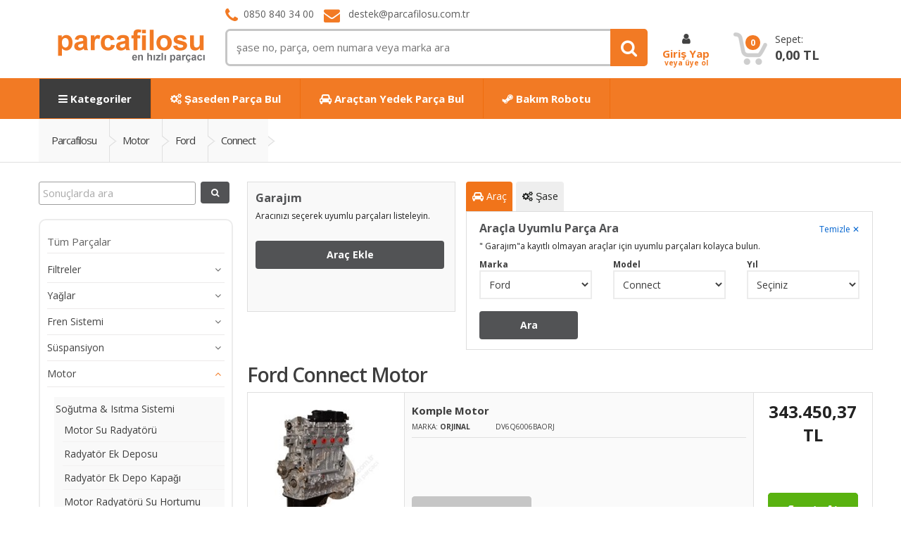

--- FILE ---
content_type: text/html; charset=utf-8
request_url: https://www.parcafilosu.com.tr/ford-connect-motor
body_size: 25441
content:


<!DOCTYPE html>
<html lang="tr">
<head>
    <meta charset="UTF-8" />
        <meta name="viewport" content="width=device-width, initial-scale=1.0" />
    
    <title>Ford Connect Motor  Yedek Parça Fiyatları</title>
    <meta name="description" content="Ford Connect Motor Yedek Parça Fiyatları. Orjinal Connect Motor yedek parça çeşitleri Parcafilosu'nda" />
    <meta name="author" content="parcafilosu.com.tr" />
    <meta name="rating" content="General" />
    <meta name="classification" content="Yedek Parça" />
    <meta name="distribution" content="Local" />
    <meta http-equiv="X-UA-Compatible" content="IE=edge" />
    <meta name="reply-to" content="destek@parcafilosu.com.tr" />
    
    
    
        <link rel="canonical" href="https://www.parcafilosu.com.tr/ford-connect-motor" />
    
    
    
    
    <link rel="dns-prefetch" href="https://cdn.jsdelivr.net" />
    
    <link rel="dns-prefetch" href="https://fonts.googleapis.com" />
    <link rel="dns-prefetch" href="https://fonts.gstatic.com" />
    
    
    
    
    
    
    
    <link rel="preconnect" href="https://cdn.jsdelivr.net" />
    <link rel="preconnect" href="https://googleads.g.doubleclick.net" />
    <link rel="preconnect" href="https://www.google.com.tr" />
    <link rel="preconnect" href="https://www.googletagmanager.com" />
    <link rel="preconnect" href="https://www.googleadservices.com" />
    <link rel="preconnect" href="https://www.google-analytics.com" />
    <link rel="preconnect" href="https://ajax.googleapis.com" />
    <link rel="preconnect" href="https://bid.g.doubleclick.net" />
    <link rel="preconnect" href="https://maxcdn.bootstrapcdn.com" />
    
    
    <link rel="preconnect" href="https://www.google.com" />
    <link rel="preconnect" href="https://stats.g.doubleclick.net" />
    <link rel="shortcut icon" href="https://images.parcafilosu.com.tr/assets/images/favicon/parca_filosu.ico" type="image/x-icon" />
    <link rel="icon" type="image/png" href="https://images.parcafilosu.com.tr/assets/images/favicon/favicon-16x16.png" sizes="16x16" />
    <link rel="icon" type="image/png" href="https://images.parcafilosu.com.tr/assets/images/favicon/favicon-32x32.png" sizes="32x32" />
    <link rel="icon" type="image/png" href="https://images.parcafilosu.com.tr/assets/images/favicon/favicon-96x96.png" sizes="96x96" />
    <link rel="icon" type="image/png" href="https://images.parcafilosu.com.tr/assets/images/favicon/favicon-192x192.png" sizes="192x192" />
    <link rel="icon" sizes="36x36" href="https://images.parcafilosu.com.tr/assets/images/favicon/android-icon-36x36.png" />
    <link rel="icon" sizes="48x48" href="https://images.parcafilosu.com.tr/assets/images/favicon/android-icon-48x48.png" />
    <link rel="icon" sizes="72x72" href="https://images.parcafilosu.com.tr/assets/images/favicon/android-icon-72x72.png" />
    <link rel="icon" sizes="96x96" href="https://images.parcafilosu.com.tr/assets/images/favicon/android-icon-96x96.png" />
    <link rel="icon" sizes="144x144" href="https://images.parcafilosu.com.tr/assets/images/favicon/android-icon-144x144.png" />
    <link rel="icon" sizes="192x192" href="https://images.parcafilosu.com.tr/assets/images/favicon/android-icon-192x192.png" />
    <link rel="apple-touch-icon" href="https://images.parcafilosu.com.tr/assets/images/favicon/apple-icon.png" />
    <link rel="apple-touch-icon" sizes="57x57" href="https://images.parcafilosu.com.tr/assets/images/favicon/apple-icon-57x57.png" />
    <link rel="apple-touch-icon" sizes="72x72" href="https://images.parcafilosu.com.tr/assets/images/favicon/apple-icon-72x72.png" />
    <link rel="apple-touch-icon" sizes="114x114" href="https://images.parcafilosu.com.tr/assets/images/favicon/apple-icon-114x114.png" />
    <link rel="apple-touch-icon" sizes="144x144" href="https://images.parcafilosu.com.tr/assets/images/favicon/apple-icon-144x144.png" />
    <link rel="apple-touch-icon" sizes="120x120" href="https://images.parcafilosu.com.tr/assets/images/favicon/apple-icon-120x120.png" />
    <link rel="apple-touch-icon" sizes="152x152" href="https://images.parcafilosu.com.tr/assets/images/favicon/apple-icon-152x152.png" />
    <link rel="apple-touch-icon" sizes="180x180" href="https://images.parcafilosu.com.tr/assets/images/favicon/apple-icon.png" />
    <link rel="manifest" href="/manifest.json">
    <meta name="msapplication-TileColor" content="#f27c25" />
    <meta name="msapplication-TileImage" content="https://images.parcafilosu.com.tr/assets/images/favicon/mstile-144x144.png" />
    <meta name="theme-color" content="#ffffff" />
    
    <!-- Social: Facebook / Open Graph -->
    <meta property="og:url" content="https://www.parcafilosu.com.tr/ford-connect-motor" />
    <meta property="og:type" content="Yedek Parça" />
    <meta property="og:title" content="Ford Connect Motor  Yedek Parça Fiyatları" />
    <meta property="og:description" content="Ford Connect Motor Yedek Parça Fiyatları. Orjinal Connect Motor yedek parça çeşitleri Parcafilosu'nda" />
    <meta property="og:site_name" content="Parça Filosu" />
    <meta property="og:country-name" content="TR" />
    <meta property="og:phone_number" content="+90 850 840 34 00" />
    
    <meta property="og:image" content="https://images.parcafilosu.com.tr/yedek-parca/ford-connect-motor/dv6q6006ba-orjinal-komple-motor_200_fca20747-0b4c-42a9-806c-0006c680435d.jpg" />
    <meta property="article:author" content="https://www.facebook.com/parcafilosu" />
    <meta property="article:publisher" content="https://www.facebook.com/parcafilosu" />
    <meta itemprop="image" content="https://images.parcafilosu.com.tr/yedek-parca/ford-connect-motor/dv6q6006ba-orjinal-komple-motor_200_fca20747-0b4c-42a9-806c-0006c680435d.jpg" />
    <link href="/parcafilosu/css?v=U9IBUKVw8hzsCTyNkBnypb-JnnNCPmeNXjAWsgiNO5Q1" rel="stylesheet"/>

    
    
    
    
        <meta name="robots" content="index, follow, imageindex, imageclick, archive, all" />

            <link rel="next" href="https://www.parcafilosu.com.tr/ford-connect-motor?p=20" />


    <link href="/parcafilosu/markamodeluyumcss?v=fyXNUzIkIr0pVepcwup5hknkITJaBF2mRts2Oogc9VQ1" rel="stylesheet"/>


    <link href="/parcafilosu/cey-urunliste?v=lTK3ODd1X26cOWxDrruI0QZg1rIVNRXAESdjLKKeAI41" rel="stylesheet"/>


    <link rel="search" href="https://www.parcafilosu.com.tr/opensearchdescription.xml" type="application/opensearchdescription+xml" title="parcafilosu" />
    <link href="/parcafilosu/cey-aracsasegaraj?v=ku4l4YSjL5m0RaCgIwQrDvgSsBUMYmkXZelEnUIWTbo1" rel="stylesheet"/>

    <meta name="google-site-verification" content="bswUhrBMFq7k7eCjAe2eioAT252_7O3DM5DIdZekHAo" />
    <!-- Global site tag (gtag.js) - Google Analytics -->
    

    <!-- Google Tag Manager -->
    <script type="90be629de2976922b7763ee0-text/javascript">
        (function (w, d, s, l, i) {
            w[l] = w[l] || []; w[l].push({
                'gtm.start':
                    new Date().getTime(), event: 'gtm.js'
            }); var f = d.getElementsByTagName(s)[0],
                j = d.createElement(s), dl = l != 'dataLayer' ? '&l=' + l : ''; j.async = true; j.src =
                    'https://www.googletagmanager.com/gtm.js?id=' + i + dl; f.parentNode.insertBefore(j, f);
        })(window, document, 'script', 'dataLayer', 'GTM-KPHVWWQ');</script>
    <!-- End Google Tag Manager -->

    <!-- Global site tag (gtag.js) - Google Ads: 658949367 -->
    <!--<script async src="https://www.googletagmanager.com/gtag/js?id=AW-658949367"></script>
    <script>
        window.dataLayer = window.dataLayer || [];
        function gtag() { dataLayer.push(arguments); }
        gtag('js', new Date());

        gtag('config', 'AW-658949367');
    </script>-->

    <!-- Global site tag (gtag.js) - Google Ads: 658949367 -->
    <script async src="https://www.googletagmanager.com/gtag/js?id=AW-658949367" type="90be629de2976922b7763ee0-text/javascript"></script>
    <script type="90be629de2976922b7763ee0-text/javascript">
        window.dataLayer = window.dataLayer || [];
        function gtag() { dataLayer.push(arguments); }
        gtag('js', new Date());
        gtag('config', 'AW-658949367', { ' allow_enhanced_conversions': true });
    </script>
</head>
<body>


    <input id="baseAdres" name="baseAdres" type="hidden" value="https://www.parcafilosu.com.tr" />

    
    <!-- Google Tag Manager (noscript) -->
    <noscript>
        <iframe src="https://www.googletagmanager.com/ns.html?id=GTM-KPHVWWQ"
                height="0" width="0" style="display: none; visibility: hidden"></iframe>
    </noscript>
    <!-- End Google Tag Manager (noscript) -->

    <div id="KategoriSeoContentLayout">
        
<h2>Ford Connect Motor Yedek Par&ccedil;a Fiyatları</h2><p style="text-align:justify;"><em>Ford Connect Motor Yedek Par&ccedil;a Fiyatları</em>&nbsp;orjinal ve yan sanayi Motor par&ccedil;aları olarak farklılık g&ouml;stermektedir. Şase numarası ile&nbsp;<strong>Ford Connect Motor par&ccedil;aları</strong>&nbsp;sorgulama yaparak Orjinal Connect Motor par&ccedil;asını garantili satın alabilirsiniz.</p>            <br />
            <span>Listelenen yedek parçalar aşağıdaki özelliklere sahip araçlar ile uyumludur.</span>
            <hr />
            <ul class="col-xs-11 col-md-12">
                <li>
                    <strong>Motor</strong>
                    <ul class="row">
                                <li class="col-xs-12 col-sm-4 col-md-4">
                                    <i class="fa fa-circle-thin" style="font-size: 10px;"></i> 1.5L Duratorq TDCi
                                </li>
                                <li class="col-xs-12 col-sm-4 col-md-4">
                                    <i class="fa fa-circle-thin" style="font-size: 10px;"></i> 1.6 HDI
                                </li>
                                <li class="col-xs-12 col-sm-4 col-md-4">
                                    <i class="fa fa-circle-thin" style="font-size: 10px;"></i> 1.8 L TDCI
                                </li>
                    </ul>
                    <hr />
                </li>
            </ul>

    </div>
    <form id="__AjaxAntiForgeryForm" action="#" method="post"><input name="__RequestVerificationToken" type="hidden" value="pMLfKRy6ciRLdM9JcYPs8p_2ux6kcj8dUOuqY3zS5JchapF22CGzKjrqbYtVgLfCI-s4kROh80BKM0kz9r0iMH_v_501" /></form>

    
    <script type="90be629de2976922b7763ee0-text/javascript">
        window.dataLayer = window.dataLayer || [];
        var totalvalue = 0;
        //if (typeof dataLayer === 'undefined')
        //    dataLayer = [];
        try {
            (function () {
                var products = [];


                        products.push("S165953M398");
                        products.push("S134656M398");
                        products.push("S37910M398");
                        products.push("S127360M398");
                        products.push("S137949M398");
                        products.push("S127614M398");
                        products.push("S127665M398");
                        products.push("S127505M398");
                        products.push("S127390M398");
                        products.push("S127636M398");
                    totalvalue = 618075.70;

                dataLayer.push({
                    'PageType': 'ListingPage',
                    'email': 'd41d8cd98f00b204e9800998ecf8427e',
                    'ProductIDList': products,
                    "ecomm_pagetype": "category",
                    "google_tag_params": {
                        "ecomm_pagetype": "category",
                        "ecomm_prodid": products,
                        "ecomm_category": 'Yedek Parça',
                        "ecomm_totalvalue": totalvalue,
                    },

                });
            })();
        } catch (e) {
            console.log(e);
        }

    </script>

    <script type="90be629de2976922b7763ee0-text/javascript">
        function gaAddToCart(productId, productName, productPrice) {
            dataLayer.push({
                event: "addToCart",
                ecommerce: {
                    currencyCode: "TR",
                    add: {
                        actionField: {
                            list: "Sepet",
                        },
                        products: [
                            {
                                id: productId,
                                name: productName,
                                category: 'Taşıtlar ve Parçalar > Taşıt Parçaları ve Aksesuarlar',
                                quantity: 1,
                                price: productPrice,
                            }
                        ],
                    },
                },
            });
        }
    </script>


    <div class="wrapper">
        

<header class="no-padding-bottom header-alt mobileheader">
    <div class="container no-padding">
         <div class="col-xs-8 col-sm-9 col-md-3 logo-holder" style="text-align: center;">
            <div class="logo">
    <a href="https://www.parcafilosu.com.tr" title="En hızlı parçacı">
        <img alt="Parça Filosu" src="https://www.parcafilosu.com.tr/assets/images/parca_filosu.png" width="227" height="68" />
    </a>
</div>

        </div>


        <div class="col-md-6 top-search-holder no-margin hidden-xs">
            


<div class="contact-row">
    <div class="phone inline">
        <i class="fa fa-phone"></i>0850 840 34 00
    </div>
    <div class="contact inline">
        <i class="fa fa-envelope"></i> destek&#64;<span>parcafilosu.com.tr</span>
    </div>
</div>

<div class="search-area">
    <form action="https://www.parcafilosu.com.tr/ara/" id="frmAra" method="GET">
        <div class="control-group animate-dropdown">
            <input class="search-field" value=""
                   placeholder="şase no, par&#231;a, oem numara veya marka ara"
                   name="strAra" id="strAra" required="" />
            <label for="strAra" style="display: none">şase no, parça, oem numara veya marka ara</label>
            <button class="search-button" id="header_search_button" title="Yedek Parça Ara" type="submit" style="border:0;float: right !important;"></button>

            <ul class="dropdown-menu col-md-11" style="margin-left: 3px;">
                <li class="yamm-content">
                    <div class="col-md-12">
                        <ul class="list-benefits">
                            <li class="dropdown-menu-left aramaSecim aramaSite secildi"><i class="fa fa-circle-o"></i><span> Tüm sitede ara</span> </li>
                            <li class="dropdown-menu-left aramaSecim aramaSase "><i class="fa fa-circle-o"></i> <span> Seçili araçda ara</span> </li>

                            
                        </ul>
                    </div>
                </li>
            </ul>

        </div>
    </form>
</div>



        </div>
        
        
        <div class="col-xs-2 col-sm-1 col-md-2 col-lg-1 top-cart-row-user text-center no-padding" id="headerHesabimTopRow" style="background-color: transparent">
            <div class="collapse navbar-collapse text-center no-margin  no-padding" style="display: block;background-color: transparent">
                <ul class="nav navbar-nav text-center">
                    <li class="dropdown text-center">
                        <div data-hover="dropdown" style="padding: 0px;margin: 0px;cursor: pointer" class="text-center headerHesabim le-color bold">
                            <i class="fa fa-user text-center" style="color:#434343;"></i>
                                <div class="hidden-xs  hidden-sm">Giriş Yap</div>
                                <div class="hidden-xs  hidden-sm" style="font-size: 10px !important; text-align: center; margin: 0px;margin-top: -5px;">veya üye ol</div>
                        </div>
                        
<ul class="dropdown-menu pull-right text-left"  id="headerHesabimDropdowMenu" style="width: 240px;">

        <li>
            <a href="https://www.parcafilosu.com.tr/hesabim" id="loginLinkGiris">Giriş Yap / &#220;ye Ol</a>
        </li>
        <li>
            <hr style="margin-top: 5px;margin-bottom: 5px;" />
        </li>
    <li>
        <a href="https://www.parcafilosu.com.tr/Hesabim/Siparislerim"><i class="fa fa-list"></i> Siparislerim</a>
    </li>
    <li>
        <a href="https://www.parcafilosu.com.tr/Hesabim/IptalOlanSiparislerim"><i class="fa fa-close"></i> İptal Olan Siparişler</a>
    </li>
    
    <li>
        <hr style="margin-top: 5px;margin-bottom: 5px;" />
    </li>
    <li>
        <a href="https://www.parcafilosu.com.tr/SiparisSepet"><i class="fa fa-shopping-cart"></i> Sepetim</a>
    </li>
    <li>
        <a href="https://www.parcafilosu.com.tr/Favori"><i class="fa fa-star"></i> Favori Listem</a>
    </li>
    <li>
        <a href="https://www.parcafilosu.com.tr/Hesabim/Araclarim"><i class="fa fa-car"></i> Garajım</a>
    </li>
    <li>
        <a href="https://www.parcafilosu.com.tr/BizeSorun"><i class="fa fa-comments"></i> Destek Merkezi</a>
    </li>
     <li>
        <hr style="margin-top: 5px;margin-bottom: 5px;" />
    </li>
    
    <li>
        <a href="https://www.parcafilosu.com.tr/Hesabim/UyelikBilgilerim"><i class="fa fa-id-card"></i> Üyelik Bilgilerim</a>
    </li>
    <li>
        <a href="https://www.parcafilosu.com.tr/Hesabim/AdresBilgilerim"><i class="fa fa-address-book"></i> Adreslerim</a>
    </li>

</ul>













             




                    </li>
                </ul>
            </div>
        </div>

        <div class="col-xs-1 hidden-lg hidden-md hidden-sm">
            <i class="fa fa-search fa-2x jsSiteAramaModal" style="display:none;color:#999999;"></i> 
        </div>

        <div class="col-xs-2 col-sm-1 col-md-2 top-cart-row no-margin" style="background-color: transparent">
            

<div class="top-cart-row-container" id="topCart">
    <div class="top-cart-holder dropdown animate-dropdown">

    <div class="basket">

        <a class="dropdown-toggle" href="https://www.parcafilosu.com.tr/SiparisSepet">
            <div class="basket-item-count">
                  <span class="count ajax_cart_quantity">0</span>
                <img alt="Sipariş Sepet" class="lazy"
                     src="https://images.parcafilosu.com.tr/assets/images/blank.gif"
                     data-echo="https://www.parcafilosu.com.tr/assets/images/icon-cart.png" width="51" height="49" />
            </div>
            <div class="total-price-basket">
                <span class="lbl">Sepet:</span>
                <span class="total-price">
                    <span class="value ajax_cart_total">0,00 TL</span><span class="sign"></span>
                </span>
            </div>
        </a>

    </div> 

</div> 
 
</div> 
 
            <div style="display: none;" class="modal fade gf-modal in" tabindex="-1" role="dialog" id="cartAddedModal" aria-hidden="false" data-backdrop="true">
</div>

<div style="display: none;" class="modal fade gf-modal in" tabindex="-1" role="dialog" id="cartAddedUyariModal" aria-hidden="false" data-backdrop="true">
    <div class="modal-dialog modal-lg text-left">
        <div class="modal-content">
            <div class="modal-body">
                <div id="layer_cart">
                    <i class="fa fa-warning fa-3x" style="color:crimson"></i>
                    <div class="clearfix">
                        <i class="fa fa-warning fa-2x"></i>
                    </div>
                </div>
            </div>

            <div class="modal-footer">
                <table class="col-xs-12">
                    <tbody>
                        <tr>
                            <td class="col-md-8 pull-left">
                                <button type="button" class="btn btn-default pull-left" data-dismiss="modal">
                                    <i class="fa fa-chevron-left left"></i> Kapat
                                </button>
                            </td>
                        </tr>
                    </tbody>
                </table>


            </div>
        </div>
    </div>
</div>

        </div>
        
        <div class="navbar-header">
            <button type="button" name="navbar-toggle-mobil-button" aria-label="Menu" class="navbar-toggle navbar-toggle-mobil" data-toggle="collapse" data-target="#mc-horizontal-menu-collapse">
                <i class="fa fa-bars"></i>
            </button>
        </div>
       
    </div>
    
    
     
  
    <nav id="top-megamenu-nav" class="megamenu-vertical animate-dropdown">
        <div class="container">
            <div class="yamm navbar">
                <div class="collapse navbar-collapse" id="mc-horizontal-menu-collapse">
                    <ul class="nav navbar-nav">

                        <li class="dropdown menuTumKategoriler">
                            <a href="javascript:;" title="Yedek Parça"
                               class="dropdown-toggle menukategori" data-hover="dropdown" data-toggle="dropdown">
                                <i class="fa fa-bars " aria-hidden="true"></i> Kategoriler
                            </a>

                            
                            <ul id="megamenu-horizontal-kategori" class="dropdown-menu">
                                
                            </ul>
                        </li>
                        <li class="dropdown yamm-fw">
                            <a href="https://www.parcafilosu.com.tr/Arac/SasedenParcaBul" title="Şaseden Parça Bul">
                                <i class="fa fa-cogs"></i> Şaseden Parça Bul
                            </a>
                        </li>
                        <li class="dropdown yamm-fw">
                            <a href="https://www.parcafilosu.com.tr/Arac/AractanParcaBul" title="Araçtan Yedek Parça Bul">
                                <i class="fa fa-car"></i> Araçtan Yedek Parça Bul
                            </a>
                        </li>

                        <li class="dropdown yamm-fw">
                            <a href="https://www.parcafilosu.com.tr/bakim-robotu" title="Bakım Robotu">
                                <i class="fa fa-steam"></i> Bakım Robotu
                            </a>
                        </li>


                    </ul>
                </div>

            </div>
        </div>
    </nav>

 
 
</header>


        <div class="crenderBody">
            







<input id="UrlSablon" name="UrlSablon" type="hidden" value="motor" />

    <input type="hidden" id="lstDurum" value="AracModelSecim" data-lstbaslik="Ford Connect Motor" />

<div itemscope itemtype="http://schema.org/WebPage">

    


    

    <div class="animate-dropdown">
        <div id="breadcrumb-alt">
            <div class="container">
                <div class="breadcrumb-nav-holder">
                    <ul itemprop="breadcrumb" itemscope itemtype="https://schema.org/BreadcrumbList">
                        <li class="dropdown breadcrumb-item" itemprop="itemListElement" itemscope itemtype="http://schema.org/ListItem">
                            <a  itemprop="item" href="https://www.parcafilosu.com.tr" title="Parcafilosu">
                                <span itemprop="name">Parcafilosu</span>
                                <meta itemprop="position" content="1" />
                            </a>
                         </li>
                            <li class="dropdown breadcrumb-item" itemprop="itemListElement" itemscope itemtype="https://schema.org/ListItem">
                                <a itemprop="item" href="https://www.parcafilosu.com.tr/motor" title="Motor" >
                                    <span itemprop="name">Motor</span>
                                </a>
                                <meta itemprop="position" content="2">
                            </li>
                            <li class="dropdown breadcrumb-item" itemprop="itemListElement" itemscope itemtype="https://schema.org/ListItem">
                                <a itemprop="item" href="https://www.parcafilosu.com.tr/ford-motor" title="Ford Motor" >
                                    <span itemprop="name">Ford</span>
                                </a>
                                <meta itemprop="position" content="3">
                            </li>
                            <li class="dropdown breadcrumb-item" itemprop="itemListElement" itemscope itemtype="https://schema.org/ListItem">
                                <a itemprop="item" href="https://www.parcafilosu.com.tr/ford-connect-motor" title="Ford Connect Motor" >
                                    <span itemprop="name">Connect</span>
                                </a>
                                <meta itemprop="position" content="4">
                            </li>
                    </ul>
                </div>
            </div>
        </div>
    </div>

    <meta itemprop="url" content="https://www.parcafilosu.com.tr/ford-connect-motor" />
    <meta itemprop="inLanguage" content="tr-TR" />
    <meta itemprop="name" content="Ford Connect Motor  Yedek Par&#231;a Fiyatları" />
    <meta itemprop="description" content="Ford Connect Motor Yedek Par&#231;a Fiyatları. Orjinal Connect Motor yedek par&#231;a &#231;eşitleri Parcafilosu&#39;nda" />

    <div style="margin-bottom: 0">
        <div class="container containerUrunListe" style="padding: 0;">

                <div class="col-xs-12 col-sm-12 col-md-9 no-margin no-padding urunListeArea">


                    <div class="col-xs-12 col-sm-12 col-md-12 no-margin no-padding urunListeAracSecimiDesktopMobil">
                                <input type="hidden" id="urunAracDurum" value="0" />

<div id="aracSecimiDiv" style="margin-bottom: 10px;">
    <div class="aracKategoriPanel">

        <div class="col-xs-12 col-md-4 hidden-xs hidden-sm benimGarajimClm">
        </div>


        <div class="col-xs-12 col-md-8 no-padding no-margin-left aracVeyaSaseClm">
            <ul class="nav nav-tabs-aracVeyaSaseSec">
                <li class="hidden-lg hidden-md liTabFilter" style="margin-right: 3px;">
                    <span data-target=".jstabFilter" data-toggle="tab" id="urunFiltrele"><i class="fa fa-filter"></i> Filtrele</span>
                </li>
                    <li class="liTabAracSec active">
                        <span data-target=".jstabAracSec,.liTabAracSec" data-toggle="tab"><i class="fa fa-car"></i> Araç</span>
                    </li>
                    <li class="liTabSaseSec" style="margin-left: 3px;">
                        <span data-target=".jstabSaseSec,.liTabSaseSec" data-toggle="tab"><i class="fa fa-cogs"></i> Şase</span>
                    </li>
                 <li class="hidden-lg hidden-md liTabGarajim" style="float: right; margin-left: 3px;">
                    <span data-target=".jstabGarajim" data-toggle="tab"><i class="fa fa-home"></i> Garajım</span>
                </li>

            </ul>
            <div class="tab-content" >

                <div class="tab-pane jstabAracSec" id="tabAracSec" style="active">
                    <div class="aracVeyaSaseSec bordered" data-id="aracCaseSecWrapper">
                        <div class="text">
                            <span class="h4">Araçla Uyumlu Parça Ara</span>
                            <span class="jsAracSecimTemizle">Temizle &#10005;</span>
                            <p>" Garajım"a kayıtlı olmayan araçlar için uyumlu parçaları kolayca bulun.</p>
                        </div>

                        <div class="row">
                            <div class="formcol jsRowotokriter_container" id="Rowotokriter_container">
                                    <div class="col-sm-4 col-md-4 jsrow rowotokriter_5">
                                        <div class="garajimLabel">Marka</div>
                                        <select class="jsOtokriter_marka le-select">
                                                    <option value="https://www.parcafilosu.com.tr/audi-motor" >Audi</option>
                                                    <option value="https://www.parcafilosu.com.tr/chevrolet-motor" >Chevrolet</option>
                                                    <option value="https://www.parcafilosu.com.tr/citroen-motor" >Citroen</option>
                                                    <option value="https://www.parcafilosu.com.tr/dacia-motor" >Dacia</option>
                                                    <option value="https://www.parcafilosu.com.tr/fiat-motor" >Fiat</option>
                                                    <option value="https://www.parcafilosu.com.tr/ford-motor" selected>Ford</option>
                                                    <option value="https://www.parcafilosu.com.tr/honda-motor" >Honda</option>
                                                    <option value="https://www.parcafilosu.com.tr/hyundai-motor" >Hyundai</option>
                                                    <option value="https://www.parcafilosu.com.tr/kia-motor" >Kia</option>
                                                    <option value="https://www.parcafilosu.com.tr/mazda-motor" >Mazda</option>
                                                    <option value="https://www.parcafilosu.com.tr/mitsubishi-motor" >Mitsubishi</option>
                                                    <option value="https://www.parcafilosu.com.tr/nissan-motor" >Nissan</option>
                                                    <option value="https://www.parcafilosu.com.tr/opel-motor" >Opel</option>
                                                    <option value="https://www.parcafilosu.com.tr/peugeot-motor" >Peugeot</option>
                                                    <option value="https://www.parcafilosu.com.tr/renault-motor" >Renault</option>
                                                    <option value="https://www.parcafilosu.com.tr/seat-motor" >Seat</option>
                                                    <option value="https://www.parcafilosu.com.tr/skoda-motor" >Skoda</option>
                                                    <option value="https://www.parcafilosu.com.tr/toyota-motor" >Toyota</option>
                                                    <option value="https://www.parcafilosu.com.tr/volkswagen-motor" >Volkswagen</option>


                                        </select>
                                    </div>

                                    <div class="col-sm-4 col-md-4 jsrow rowotokriter_6">

                                        <div class="garajimLabel">Model</div>
                                        <select class="jsOtokriter_Model le-select">
                                                    <option value="https://www.parcafilosu.com.tr/ford-bmax-motor" >Bmax</option>
                                                    <option value="https://www.parcafilosu.com.tr/ford-cmax-motor" >C-Max</option>
                                                    <option value="https://www.parcafilosu.com.tr/ford-connect-motor" selected>Connect</option>
                                                    <option value="https://www.parcafilosu.com.tr/ford-courier-motor" >Courier</option>
                                                    <option value="https://www.parcafilosu.com.tr/ford-escort-motor" >Escort</option>
                                                    <option value="https://www.parcafilosu.com.tr/ford-fiesta-motor" >Fiesta</option>
                                                    <option value="https://www.parcafilosu.com.tr/ford-focus-motor" >Focus</option>
                                                    <option value="https://www.parcafilosu.com.tr/ford-fusion-motor" >Fusion</option>
                                                    <option value="https://www.parcafilosu.com.tr/ford-galaxy-motor" >Galaxy</option>
                                                    <option value="https://www.parcafilosu.com.tr/ford-ka-motor" >Ka</option>
                                                    <option value="https://www.parcafilosu.com.tr/ford-kuga-motor" >Kuga</option>
                                                    <option value="https://www.parcafilosu.com.tr/ford-mondeo-motor" >Mondeo</option>
                                                    <option value="https://www.parcafilosu.com.tr/ford-ranger-motor" >Ranger</option>
                                                    <option value="https://www.parcafilosu.com.tr/ford-smax-motor" >S-Max</option>
                                                    <option value="https://www.parcafilosu.com.tr/ford-transit-motor" >Transit</option>
                                                    <option value="https://www.parcafilosu.com.tr/ford-transit-custom-motor" >Transit Custom</option>



                                        </select>


                                    </div>


                                    <div class="col-sm-4 col-md-4 jsrow rowotokriter_7">
                                        <div class="garajimLabel">Yıl</div>

                                        <select class="jsOtokriter_yil le-select">

                                                    <option value="" selected>Se&#231;iniz</option>
                                                    <option value="https://www.parcafilosu.com.tr/motor/ford/connect/2002" >2002</option>
                                                    <option value="https://www.parcafilosu.com.tr/motor/ford/connect/2003" >2003</option>
                                                    <option value="https://www.parcafilosu.com.tr/motor/ford/connect/2004" >2004</option>
                                                    <option value="https://www.parcafilosu.com.tr/motor/ford/connect/2005" >2005</option>
                                                    <option value="https://www.parcafilosu.com.tr/motor/ford/connect/2006" >2006</option>
                                                    <option value="https://www.parcafilosu.com.tr/motor/ford/connect/2007" >2007</option>
                                                    <option value="https://www.parcafilosu.com.tr/motor/ford/connect/2008" >2008</option>
                                                    <option value="https://www.parcafilosu.com.tr/motor/ford/connect/2009" >2009</option>
                                                    <option value="https://www.parcafilosu.com.tr/motor/ford/connect/2010" >2010</option>
                                                    <option value="https://www.parcafilosu.com.tr/motor/ford/connect/2011" >2011</option>
                                                    <option value="https://www.parcafilosu.com.tr/motor/ford/connect/2012" >2012</option>
                                                    <option value="https://www.parcafilosu.com.tr/motor/ford/connect/2013" >2013</option>
                                                    <option value="https://www.parcafilosu.com.tr/motor/ford/connect/2014" >2014</option>
                                                    <option value="https://www.parcafilosu.com.tr/motor/ford/connect/2015" >2015</option>
                                                    <option value="https://www.parcafilosu.com.tr/motor/ford/connect/2016" >2016</option>
                                                    <option value="https://www.parcafilosu.com.tr/motor/ford/connect/2017" >2017</option>
                                                    <option value="https://www.parcafilosu.com.tr/motor/ford/connect/2018" >2018</option>
                                                    <option value="https://www.parcafilosu.com.tr/motor/ford/connect/2019" >2019</option>


                                        </select>


                                    </div>


















                            </div>
                            <div class="col-sm-4 col-md-4">
                                <div class="garajimLabel">&nbsp;</div>
                                <div class="form-button">
                                    <button class="le-button ortaButon jsAracaUyumluParcalariGoster">Ara</button>
                                </div>
                            </div>
                        </div>
                        <div class="clear clearfix"></div>

                    </div>
                </div>
                <div class="tab-pane jstabSaseSec" id="tabSaseSec">
                    <div class="aracVeyaSaseSec saseSec">
                        <div class="text">
                            <span class="h4">Şaseden Uyumlu Parça Ara</span>
                            <p>Şase numarası ile aracınız için uyumlu parçaları kolayca bulun.</p>
                        </div>
                        <div class="formcol row" style="padding-top: 17px;">
                            <div class="col-sm-8 col-md-8">
                                <input class="le-input jsTxtSasedenUyumluParcalariGoster" placeholder="Şase No:" maxlength="17" style="background-color: #ffffff; border:2px solid #dddddd; padding: 8px 10px 8px 7px">
                                <span class="lblSasedenUyumluParcalariGoster" style="float: left; font-size: 12px;"></span>
                                <span class="jsSaseYokAracSec" style="display: block; cursor: pointer; float: left;font-size: 12px;display: none">Uyumlu parça için araç seçiniz <i class="fa fa-car"></i></span>
                                <div class="clear clearfix"></div>
                            </div>
                            <div class="col-sm-4 col-md-4">
                                <div class="form-col form-button">
                                    <button class="le-button ortaButon jsSasedenUyumluParcalariGoster">Ara</button>
                                </div>
                            </div>
                            <div class="clear clearfix"></div>
                        </div>
                    </div>
                </div>
                <div class="tab-pane jstabGarajim" id="tabGarajim">
                    <div class="benimGarajim">

                                    <div class="text">
            <span class="h4">Garajım</span>
            <p>Aracınızı seçerek uyumlu parçaları listeleyin.</p>
        </div>
        <div class="formcol row"  style="padding-top:8px;">
            <div data-auth="False" data-redirecturl="https://www.parcafilosu.com.tr/Account/Login?ReturnUrl=/ford-connect-motor" 
                 class="col-sm-12 col-sm-4 col-md-12 benimGarajimAracEkle">
                <button class="le-button ortaButon">Araç Ekle</button>
            </div>
            <div class="clear clearfix"></div>
        </div>




                    </div>
                </div>
                <div class="tab-pane hidden-lg hidden-md active" id="tabAracSaseSecMobilDefault">
                    <div class="col-xs-12 col-md-12 no-padding-left no-padding-right" style="font-size:12px;padding-top:5px;padding-bottom:5px;">
                        <i class="fa fa-info-circle"></i> Araç / şase seçerek uyumlu parçaları listeleyin
                    </div>
                    <div class="clear clearfix"></div>
                </div>






            </div>
            <div class="clear clearfix"></div>
            <div style="clear: both;"></div>


        </div>


        <div style="clear: both;"></div>
    </div>
</div>

<div style="clear: both;"></div>
<div class="clear clearfix"></div>


<div id="aracSecimiDivModal" style="display:none;margin-bottom: 10px;">
    <div class="aracKategoriPanel">

        <div class="col-xs-12 col-md-4 hidden-xs hidden-sm benimGarajimClm">
        </div>
 
        <div class="col-xs-12 col-md-8 no-padding no-margin-left aracVeyaSaseClm">
            <ul class="nav nav-tabs-aracVeyaSaseSec">
                <li class="hidden-lg hidden-md liTabFilter" style="margin-right: 3px;">
                    <span data-target=".jstabFilter" data-toggle="tab" id="urunFiltrele"><i class="fa fa-filter"></i> Filtrele</span>
                </li>

                <li class="liTabAracSec active">
                    <span data-target=".jstabAracSec,.liTabAracSec" data-toggle="tab"><i class="fa fa-car"></i> Araç</span>
                </li>
                <li class="liTabSaseSec" style="margin-left: 3px;">
                    <span data-target=".jstabSaseSec,.liTabSaseSec" data-toggle="tab"><i class="fa fa-cogs"></i> Şase</span>
                </li>
                  <li class="hidden-lg hidden-md liTabGarajim" style="float: right; margin-left: 3px;">
                    <span data-target=".jstabGarajim" data-toggle="tab"><i class="fa fa-home"></i> Garajım</span>
                </li>

            </ul>
            <div class="tab-content">
                <div id="secimUyari" style="color:red;font-weight:bold;"></div>

                <div class="tab-pane active jstabAracSec" id="tabAracSec">
                    <div class="aracVeyaSaseSec bordered" data-id="aracCaseSecWrapper">
                        <div class="text">
                            <span class="h4">Araçla Uyumlu Parça Ara</span>
                            <span class="jsAracSecimTemizle">Temizle &#10005;</span>
                            <p>" Garajım"a kayıtlı olmayan araçlar için uyumlu parçaları kolayca bulun.</p>
                        </div>

                        <div class="row">
                            <div class="formcol jsRowotokriter_container" id="Rowotokriter_container">
                                    <div class="col-sm-4 col-md-4 jsrow rowotokriter_5">
                                        <div class="garajimLabel">Marka</div>
                                        <select class="jsOtokriter_marka le-select">
                                                    <option value="https://www.parcafilosu.com.tr/audi-motor" >Audi</option>
                                                    <option value="https://www.parcafilosu.com.tr/chevrolet-motor" >Chevrolet</option>
                                                    <option value="https://www.parcafilosu.com.tr/citroen-motor" >Citroen</option>
                                                    <option value="https://www.parcafilosu.com.tr/dacia-motor" >Dacia</option>
                                                    <option value="https://www.parcafilosu.com.tr/fiat-motor" >Fiat</option>
                                                    <option value="https://www.parcafilosu.com.tr/ford-motor" selected>Ford</option>
                                                    <option value="https://www.parcafilosu.com.tr/honda-motor" >Honda</option>
                                                    <option value="https://www.parcafilosu.com.tr/hyundai-motor" >Hyundai</option>
                                                    <option value="https://www.parcafilosu.com.tr/kia-motor" >Kia</option>
                                                    <option value="https://www.parcafilosu.com.tr/mazda-motor" >Mazda</option>
                                                    <option value="https://www.parcafilosu.com.tr/mitsubishi-motor" >Mitsubishi</option>
                                                    <option value="https://www.parcafilosu.com.tr/nissan-motor" >Nissan</option>
                                                    <option value="https://www.parcafilosu.com.tr/opel-motor" >Opel</option>
                                                    <option value="https://www.parcafilosu.com.tr/peugeot-motor" >Peugeot</option>
                                                    <option value="https://www.parcafilosu.com.tr/renault-motor" >Renault</option>
                                                    <option value="https://www.parcafilosu.com.tr/seat-motor" >Seat</option>
                                                    <option value="https://www.parcafilosu.com.tr/skoda-motor" >Skoda</option>
                                                    <option value="https://www.parcafilosu.com.tr/toyota-motor" >Toyota</option>
                                                    <option value="https://www.parcafilosu.com.tr/volkswagen-motor" >Volkswagen</option>


                                        </select>
                                    </div>

                                    <div class="col-sm-4 col-md-4 jsrow rowotokriter_6">

                                        <div class="garajimLabel">Model</div>
                                        <select class="jsOtokriter_Model le-select">
                                                    <option value="https://www.parcafilosu.com.tr/ford-bmax-motor" >Bmax</option>
                                                    <option value="https://www.parcafilosu.com.tr/ford-cmax-motor" >C-Max</option>
                                                    <option value="https://www.parcafilosu.com.tr/ford-connect-motor" selected>Connect</option>
                                                    <option value="https://www.parcafilosu.com.tr/ford-courier-motor" >Courier</option>
                                                    <option value="https://www.parcafilosu.com.tr/ford-escort-motor" >Escort</option>
                                                    <option value="https://www.parcafilosu.com.tr/ford-fiesta-motor" >Fiesta</option>
                                                    <option value="https://www.parcafilosu.com.tr/ford-focus-motor" >Focus</option>
                                                    <option value="https://www.parcafilosu.com.tr/ford-fusion-motor" >Fusion</option>
                                                    <option value="https://www.parcafilosu.com.tr/ford-galaxy-motor" >Galaxy</option>
                                                    <option value="https://www.parcafilosu.com.tr/ford-ka-motor" >Ka</option>
                                                    <option value="https://www.parcafilosu.com.tr/ford-kuga-motor" >Kuga</option>
                                                    <option value="https://www.parcafilosu.com.tr/ford-mondeo-motor" >Mondeo</option>
                                                    <option value="https://www.parcafilosu.com.tr/ford-ranger-motor" >Ranger</option>
                                                    <option value="https://www.parcafilosu.com.tr/ford-smax-motor" >S-Max</option>
                                                    <option value="https://www.parcafilosu.com.tr/ford-transit-motor" >Transit</option>
                                                    <option value="https://www.parcafilosu.com.tr/ford-transit-custom-motor" >Transit Custom</option>



                                        </select>


                                    </div>


                                    <div class="col-sm-4 col-md-4 jsrow rowotokriter_7">
                                        <div class="garajimLabel">Yıl</div>

                                        <select class="jsOtokriter_yil le-select">

                                                    <option value="" selected>Se&#231;iniz</option>
                                                    <option value="https://www.parcafilosu.com.tr/motor/ford/connect/2002" >2002</option>
                                                    <option value="https://www.parcafilosu.com.tr/motor/ford/connect/2003" >2003</option>
                                                    <option value="https://www.parcafilosu.com.tr/motor/ford/connect/2004" >2004</option>
                                                    <option value="https://www.parcafilosu.com.tr/motor/ford/connect/2005" >2005</option>
                                                    <option value="https://www.parcafilosu.com.tr/motor/ford/connect/2006" >2006</option>
                                                    <option value="https://www.parcafilosu.com.tr/motor/ford/connect/2007" >2007</option>
                                                    <option value="https://www.parcafilosu.com.tr/motor/ford/connect/2008" >2008</option>
                                                    <option value="https://www.parcafilosu.com.tr/motor/ford/connect/2009" >2009</option>
                                                    <option value="https://www.parcafilosu.com.tr/motor/ford/connect/2010" >2010</option>
                                                    <option value="https://www.parcafilosu.com.tr/motor/ford/connect/2011" >2011</option>
                                                    <option value="https://www.parcafilosu.com.tr/motor/ford/connect/2012" >2012</option>
                                                    <option value="https://www.parcafilosu.com.tr/motor/ford/connect/2013" >2013</option>
                                                    <option value="https://www.parcafilosu.com.tr/motor/ford/connect/2014" >2014</option>
                                                    <option value="https://www.parcafilosu.com.tr/motor/ford/connect/2015" >2015</option>
                                                    <option value="https://www.parcafilosu.com.tr/motor/ford/connect/2016" >2016</option>
                                                    <option value="https://www.parcafilosu.com.tr/motor/ford/connect/2017" >2017</option>
                                                    <option value="https://www.parcafilosu.com.tr/motor/ford/connect/2018" >2018</option>
                                                    <option value="https://www.parcafilosu.com.tr/motor/ford/connect/2019" >2019</option>


                                        </select>


                                    </div>


















                            </div>
                            <div class="col-sm-4 col-md-4">
                                <div class="garajimLabel">&nbsp;</div>
                                <div class="form-button">
                                    <button class="le-button ortaButon jsAracaUyumluParcalariGoster">Ara</button>
                                </div>
                            </div>
                        </div>
                        <div class="clear clearfix"></div>

                    </div>
                </div>
                <div class="tab-pane jstabSaseSec" id="tabSaseSec">
                    <div class="aracVeyaSaseSec saseSec">
                        <div class="text">
                            <span class="h4">Şaseden Uyumlu Parça Ara</span>
                            <p>Şase numarası ile aracınız için uyumlu parçaları kolayca bulun.</p>
                        </div>
                        <div class="formcol row" style="padding-top: 17px;">
                            <div class="col-sm-8 col-md-8">
                                <input class="le-input jsTxtSasedenUyumluParcalariGoster" placeholder="Şase No:" maxlength="17" style="background-color: #ffffff; border:2px solid #dddddd; padding: 8px 10px 8px 7px">
                                <span class="lblSasedenUyumluParcalariGoster" style="float: left; font-size: 12px;"></span>
                                <span class="jsSaseYokAracSec" style="display: block; cursor: pointer; float: left;font-size: 12px;display: none">Uyumlu parça için araç seçiniz <i class="fa fa-car"></i></span>
                                <div class="clear clearfix"></div>
                            </div>
                            <div class="col-sm-4 col-md-4">
                                <div class="form-col form-button">
                                    <button class="le-button ortaButon jsSasedenUyumluParcalariGoster">Ara</button>
                                </div>
                            </div>
                            <div class="clear clearfix"></div>
                        </div>
                    </div>
                </div>

                <div class="tab-pane jstabGarajim" id="tabGarajim">
                    <div class="benimGarajim">

                                    <div class="text">
            <span class="h4">Garajım</span>
            <p>Aracınızı seçerek uyumlu parçaları listeleyin.</p>
        </div>
        <div class="formcol row"  style="padding-top:8px;">
            <div data-auth="False" data-redirecturl="https://www.parcafilosu.com.tr/Account/Login?ReturnUrl=/ford-connect-motor" 
                 class="col-sm-12 col-sm-4 col-md-12 benimGarajimAracEkle">
                <button class="le-button ortaButon">Araç Ekle</button>
            </div>
            <div class="clear clearfix"></div>
        </div>




                    </div>
                </div>
                <div class="tab-pane hidden-lg hidden-md active" id="tabAracSaseSecMobilDefault">
                    <div class="col-xs-12 col-md-12 no-padding-left no-padding-right" style="font-size:12px;padding-top:5px;padding-bottom:5px;">
                        <i class="fa fa-info-circle"></i> Araç / şase seçerek uyumlu parçaları listeleyin
                    </div>
                    <div class="clear clearfix"></div>
                </div>
            </div>
            <div class="clear clearfix"></div>
            <div style="clear: both;"></div>


        </div>


        <div style="clear: both;"></div>
    </div>
</div>

<div style="clear: both;"></div>
<div class="clear clearfix"></div>

                    </div>


                    <div class="col-xs-12 col-sm-12 col-md-12 no-margin no-padding urunListeUrunler" style="background-color: #ffffff">
                            <h1 class="urunListeH1">
                                Ford Connect Motor                             </h1>
                    </div>

                    <div class="col-xs-12 col-sm-12 col-md-12 no-margin no-padding urunListeUrunler" style="padding-top: 0;">


<section id="gaming">

    <div class="grid-list-products">

        
        <div class="tab-content">
            <div id="list-view" class="products-grid fade tab-pane  active in">
                <div class="products-list" style="margin-top: 0">
                            <div class="product-item product-item-holder" style="border-bottom: 1px solid #cccccc;margin-bottom: 10px; padding-bottom: 0;">

                                
                                <div class="row">
                                    <a href="https://www.parcafilosu.com.tr/dv6q6006ba-orjinal-komple-motor" title="DV6Q6006BA ORJINAL Komple Motor">
                                        <div class="no-margin col-xs-12 col-sm-3 col-md-4 image-holder">
                                            <figure>
                                                <div style="border: #e0dfdf solid 0px;">
                                                        <img class="lazy"
                                                             src="https://images.parcafilosu.com.tr/assets/images/blank.gif"
                                                             data-echo="https://images.parcafilosu.com.tr/yedek-parca/ford-connect-motor/dv6q6006ba-orjinal-komple-motor_200_fca20747-0b4c-42a9-806c-0006c680435d.jpg"
                                                             alt="Ford Connect Motor" />
                                                </div>
                                            </figure>
                                        </div>
                                        <div class="no-margin col-xs-12 col-sm-5 col-md-5 body-holder">
                                            <div class="urunlistbody">
                                                <div class="body">
                                                    <div class="title">
                                                                <h3 class="urunListeH3">Komple Motor</h3>


                                                    </div>
                                                    <div class="brand row">
                                                        <span class="col-xs-4 col-sm-3 col-md-3 no-padding-left">
                                                            Marka:
                                                            <span style="font-weight: bold;text-align: left"> ORJINAL</span>
                                                        </span>
                                                        <span class="col-xs-8 col-sm-3 col-md-4 no-padding-left">DV6Q6006BAORJ</span>

                                                    </div>
                                                    <div class="excerpt">
                                                        





                                                    </div>
                                                </div>
                                            </div>
                                                <span class="jsAracaUygunmu"
                                                      style="float: left; width: 170px; height: 40px; margin-bottom: 3px;">
                                                    <span class="spIconUrunListe textImgAracimaUygunmuUrunListe"></span>
                                                </span>
                                                                                        
                                        </div>
                                    </a>
                                    <div class="no-margin col-xs-12 col-sm-3 col-md-3 price-area">

                                        <div style="text-align: center !important; height: 132px;width: 100%">

                                                <div style="width: 100%; text-align: center;">
                                                    <div style="margin-left: 50px;">

                                                    </div>

                                                        <div class="price-prev" style="display: none;"></div>
                                                        <ins class="price-current" style="font-size: 24px;text-decoration: none !important;">343.450,37 <span>TL</span></ins>
                                                </div>

                                        </div>

                                        <div class="add-cart-button" style="text-align: center !important; margin-left: 10px;">
                                            <span class="urunListeSepeteAt" title="DV6Q6006BA ORJINAL Komple Motor" data-merchantprodid="S165953M398" data-stoksabitid="165953" onclick="if (!window.__cfRLUnblockHandlers) return false; gaAddToCart('S165953M398','Komple Motor','343450.37')" data-cf-modified-90be629de2976922b7763ee0-="">
                                                <span class="spIconUrunListe textImgSepeteAtUrunListe"></span>
                                            </span>
                                        </div>


                                    </div>
                                </div>
                            </div>
                            <div class="product-item product-item-holder" style="border-bottom: 1px solid #cccccc;margin-bottom: 10px; padding-bottom: 0;">

                                
                                <div class="row">
                                    <a href="https://www.parcafilosu.com.tr/cv6q6011ab-orjinal-yarim-motor-dv6d-1.6-dizel" title="CV6Q6011AB ORJINAL Yarım Motor DV6D 1.6 DIZEL">
                                        <div class="no-margin col-xs-12 col-sm-3 col-md-4 image-holder">
                                            <figure>
                                                <div style="border: #e0dfdf solid 0px;">
                                                        <img class="lazy"
                                                             src="https://images.parcafilosu.com.tr/assets/images/blank.gif"
                                                             data-echo="https://images.parcafilosu.com.tr/yedek-parca/ford-connect-motor/cv6q6011ab-orjinal-yarim-motor-dv6d-1-6-dizel_200_6fba3e38-55bd-4d98-b67b-fdecc99c0eab.jpg"
                                                             alt="Ford Connect Motor" />
                                                </div>
                                            </figure>
                                        </div>
                                        <div class="no-margin col-xs-12 col-sm-5 col-md-5 body-holder">
                                            <div class="urunlistbody">
                                                <div class="body">
                                                    <div class="title">
                                                                <span class="urunListeH3">Yarım Motor DV6D 1.6 DIZEL</span>


                                                    </div>
                                                    <div class="brand row">
                                                        <span class="col-xs-4 col-sm-3 col-md-3 no-padding-left">
                                                            Marka:
                                                            <span style="font-weight: bold;text-align: left"> ORJINAL</span>
                                                        </span>
                                                        <span class="col-xs-8 col-sm-3 col-md-4 no-padding-left">CV6Q6011ABORJ</span>

                                                    </div>
                                                    <div class="excerpt">
                                                        





                                                    </div>
                                                </div>
                                            </div>
                                                <span class="jsAracaUygunmu"
                                                      style="float: left; width: 170px; height: 40px; margin-bottom: 3px;">
                                                    <span class="spIconUrunListe textImgAracimaUygunmuUrunListe"></span>
                                                </span>
                                                                                        
                                        </div>
                                    </a>
                                    <div class="no-margin col-xs-12 col-sm-3 col-md-3 price-area">

                                        <div style="text-align: center !important; height: 132px;width: 100%">

                                                <div style="width: 100%; text-align: center;">
                                                    <div style="margin-left: 50px;">

                                                    </div>

                                                        <div class="price-prev" style="display: none;"></div>
                                                        <ins class="price-current" style="font-size: 24px;text-decoration: none !important;">169.819,09 <span>TL</span></ins>
                                                </div>

                                        </div>

                                        <div class="add-cart-button" style="text-align: center !important; margin-left: 10px;">
                                            <span class="urunListeSepeteAt" title="CV6Q6011AB ORJINAL Yarım Motor DV6D 1.6 DIZEL" data-merchantprodid="S134656M398" data-stoksabitid="134656" onclick="if (!window.__cfRLUnblockHandlers) return false; gaAddToCart('S134656M398','Yarım Motor DV6D 1.6 DIZEL','169819.09')" data-cf-modified-90be629de2976922b7763ee0-="">
                                                <span class="spIconUrunListe textImgSepeteAtUrunListe"></span>
                                            </span>
                                        </div>


                                    </div>
                                </div>
                            </div>
                            <div class="product-item product-item-holder" style="border-bottom: 1px solid #cccccc;margin-bottom: 10px; padding-bottom: 0;">

                                
                                <div class="row">
                                    <a href="https://www.parcafilosu.com.tr/1627a4-orjinal-elektro-vana-kapak" title="MGA942910 CEY Elektro Vana Kapak">
                                        <div class="no-margin col-xs-12 col-sm-3 col-md-4 image-holder">
                                            <figure>
                                                <div style="border: #e0dfdf solid 0px;">
                                                        <img class="lazy"
                                                             src="https://images.parcafilosu.com.tr/assets/images/blank.gif"
                                                             data-echo="https://images.parcafilosu.com.tr/yedek-parca/ford-connect-motor/mga942910-cey-elektro-vana-kapak_200_d2fa4fb5-2852-4648-8325-e8576d442690.jpg"
                                                             alt="Ford Connect Motor" />
                                                </div>
                                            </figure>
                                        </div>
                                        <div class="no-margin col-xs-12 col-sm-5 col-md-5 body-holder">
                                            <div class="urunlistbody">
                                                <div class="body">
                                                    <div class="title">
                                                                <span class="urunListeH3">Elektro Vana Kapak</span>


                                                    </div>
                                                    <div class="brand row">
                                                        <span class="col-xs-4 col-sm-3 col-md-3 no-padding-left">
                                                            Marka:
                                                            <span style="font-weight: bold;text-align: left"> CEY</span>
                                                        </span>
                                                        <span class="col-xs-8 col-sm-3 col-md-4 no-padding-left">AV6Q9F469BACEY</span>
                                                            <div class="col-xs-6 col-sm-5 col-md-5 no-padding-left">
                                                                <span style="float: left; margin-top: 10px;" class="spIconUrunListe textImgMenseiYazisiUrunliste"></span>
                                                                <span style="float: left;"> İthal</span>
                                                            </div>

                                                    </div>
                                                    <div class="excerpt">
                                                        





                                                    </div>
                                                </div>
                                            </div>
                                                <span class="jsAracaUygunmu"
                                                      style="float: left; width: 170px; height: 40px; margin-bottom: 3px;">
                                                    <span class="spIconUrunListe textImgAracimaUygunmuUrunListe"></span>
                                                </span>
                                                                                        
                                        </div>
                                    </a>
                                    <div class="no-margin col-xs-12 col-sm-3 col-md-3 price-area">

                                        <div style="text-align: center !important; height: 132px;width: 100%">

                                                <div style="width: 100%; text-align: center;">
                                                    <div style="margin-left: 50px;">

                                                    </div>

                                                        <div class="price-prev" style="display: none;"></div>
                                                        <ins class="price-current" style="font-size: 24px;text-decoration: none !important;">228,96 <span>TL</span></ins>
                                                </div>

                                        </div>

                                        <div class="add-cart-button" style="text-align: center !important; margin-left: 10px;">
                                            <span class="urunListeSepeteAt" title="MGA942910 CEY Elektro Vana Kapak" data-merchantprodid="S37910M398" data-stoksabitid="37910" onclick="if (!window.__cfRLUnblockHandlers) return false; gaAddToCart('S37910M398','Elektro Vana Kapak','228.96')" data-cf-modified-90be629de2976922b7763ee0-="">
                                                <span class="spIconUrunListe textImgSepeteAtUrunListe"></span>
                                            </span>
                                        </div>


                                    </div>
                                </div>
                            </div>
                            <div class="product-item product-item-holder" style="border-bottom: 1px solid #cccccc;margin-bottom: 10px; padding-bottom: 0;">

                                
                                <div class="row">
                                    <a href="https://www.parcafilosu.com.tr/1s4q6k011aa-orjinal-zincir-kapak-on-aliminyum" title="1S4Q6K011AA ORJINAL Zincir Kapak &#214;n Aliminyum">
                                        <div class="no-margin col-xs-12 col-sm-3 col-md-4 image-holder">
                                            <figure>
                                                <div style="border: #e0dfdf solid 0px;">
                                                        <img class="lazy"
                                                             src="https://images.parcafilosu.com.tr/assets/images/blank.gif"
                                                             data-echo="https://images.parcafilosu.com.tr/yedek-parca/ford-connect-motor/1s4q6k011aa-orjinal-zincir-kapak-on-aliminyum_200_9d603942-26ca-4364-ba6d-29d573ab2944.jpg"
                                                             alt="Ford Connect Motor" />
                                                </div>
                                            </figure>
                                        </div>
                                        <div class="no-margin col-xs-12 col-sm-5 col-md-5 body-holder">
                                            <div class="urunlistbody">
                                                <div class="body">
                                                    <div class="title">
                                                                <span class="urunListeH3">Zincir Kapak Ön Aliminyum</span>


                                                    </div>
                                                    <div class="brand row">
                                                        <span class="col-xs-4 col-sm-3 col-md-3 no-padding-left">
                                                            Marka:
                                                            <span style="font-weight: bold;text-align: left"> ORJINAL</span>
                                                        </span>
                                                        <span class="col-xs-8 col-sm-3 col-md-4 no-padding-left">1S4Q6K011AAORJ</span>

                                                    </div>
                                                    <div class="excerpt">
                                                        





                                                    </div>
                                                </div>
                                            </div>
                                                <span class="jsAracaUygunmu"
                                                      style="float: left; width: 170px; height: 40px; margin-bottom: 3px;">
                                                    <span class="spIconUrunListe textImgAracimaUygunmuUrunListe"></span>
                                                </span>
                                                                                        
                                        </div>
                                    </a>
                                    <div class="no-margin col-xs-12 col-sm-3 col-md-3 price-area">

                                        <div style="text-align: center !important; height: 132px;width: 100%">

                                                <div style="width: 100%; text-align: center;">
                                                    <div style="margin-left: 50px;">

                                                    </div>

                                                        <div class="price-prev" style="display: none;"></div>
                                                        <ins class="price-current" style="font-size: 24px;text-decoration: none !important;">70.322,07 <span>TL</span></ins>
                                                </div>

                                        </div>

                                        <div class="add-cart-button" style="text-align: center !important; margin-left: 10px;">
                                            <span class="urunListeSepeteAt" title="1S4Q6K011AA ORJINAL Zincir Kapak &#214;n Aliminyum" data-merchantprodid="S127360M398" data-stoksabitid="127360" onclick="if (!window.__cfRLUnblockHandlers) return false; gaAddToCart('S127360M398','Zincir Kapak &#214;n Aliminyum','70322.07')" data-cf-modified-90be629de2976922b7763ee0-="">
                                                <span class="spIconUrunListe textImgSepeteAtUrunListe"></span>
                                            </span>
                                        </div>


                                    </div>
                                </div>
                            </div>
                            <div class="product-item product-item-holder" style="border-bottom: 1px solid #cccccc;margin-bottom: 10px; padding-bottom: 0;">

                                
                                <div class="row">
                                    <a href="https://www.parcafilosu.com.tr/2s6119d629af-orjinal-klima-gazi" title="8FK351113811 BEHR Klima Gazı">
                                        <div class="no-margin col-xs-12 col-sm-3 col-md-4 image-holder">
                                            <figure>
                                                <div style="border: #e0dfdf solid 0px;">
                                                        <img class="lazy"
                                                             src="https://images.parcafilosu.com.tr/assets/images/blank.gif"
                                                             data-echo="https://images.parcafilosu.com.tr/yedek-parca/ford-connect-motor/8fk351113811-behr-klima-gazi_200_1de28005-1edc-48a6-b615-e42fd686347e.jpg"
                                                             alt="8FK351113811 BEHR" />
                                                </div>
                                            </figure>
                                        </div>
                                        <div class="no-margin col-xs-12 col-sm-5 col-md-5 body-holder">
                                            <div class="urunlistbody">
                                                <div class="body">
                                                    <div class="title">
                                                                <span class="urunListeH3">Klima Gazı</span>


                                                    </div>
                                                    <div class="brand row">
                                                        <span class="col-xs-4 col-sm-3 col-md-3 no-padding-left">
                                                            Marka:
                                                            <span style="font-weight: bold;text-align: left"> BEHR</span>
                                                        </span>
                                                        <span class="col-xs-8 col-sm-3 col-md-4 no-padding-left">2S6119D629AFBEH</span>
                                                            <div class="col-xs-6 col-sm-5 col-md-5 no-padding-left">
                                                                <span style="float: left; margin-top: 10px;" class="spIconUrunListe textImgMenseiYazisiUrunliste"></span>
                                                                <span style="float: left;"> Almanya</span>
                                                            </div>

                                                    </div>
                                                    <div class="excerpt">
                                                        





                                                    </div>
                                                </div>
                                            </div>
                                                <span class="jsAracaUygunmu"
                                                      style="float: left; width: 170px; height: 40px; margin-bottom: 3px;">
                                                    <span class="spIconUrunListe textImgAracimaUygunmuUrunListe"></span>
                                                </span>
                                                                                        
                                        </div>
                                    </a>
                                    <div class="no-margin col-xs-12 col-sm-3 col-md-3 price-area">

                                        <div style="text-align: center !important; height: 132px;width: 100%">

                                                <div style="width: 100%; text-align: center;">
                                                    <div style="margin-left: 50px;">

                                                    </div>

                                                        <div class="price-prev" style="display: none;"></div>
                                                        <ins class="price-current" style="font-size: 24px;text-decoration: none !important;">15.479,38 <span>TL</span></ins>
                                                </div>

                                        </div>

                                        <div class="add-cart-button" style="text-align: center !important; margin-left: 10px;">
                                            <span class="urunListeSepeteAt" title="8FK351113811 BEHR Klima Gazı" data-merchantprodid="S137949M398" data-stoksabitid="137949" onclick="if (!window.__cfRLUnblockHandlers) return false; gaAddToCart('S137949M398','Klima Gazı','15479.38')" data-cf-modified-90be629de2976922b7763ee0-="">
                                                <span class="spIconUrunListe textImgSepeteAtUrunListe"></span>
                                            </span>
                                        </div>


                                    </div>
                                </div>
                            </div>
                            <div class="product-item product-item-holder" style="border-bottom: 1px solid #cccccc;margin-bottom: 10px; padding-bottom: 0;">

                                
                                <div class="row">
                                    <a href="https://www.parcafilosu.com.tr/6t1619d629bc-orjinal-klima-kompresor" title="8FK351334611 BEHR Klıma Kompresor">
                                        <div class="no-margin col-xs-12 col-sm-3 col-md-4 image-holder">
                                            <figure>
                                                <div style="border: #e0dfdf solid 0px;">
                                                        <img class="lazy"
                                                             src="https://images.parcafilosu.com.tr/assets/images/blank.gif"
                                                             data-echo="https://images.parcafilosu.com.tr/yedek-parca/ford-connect-motor/8fk351334611-behr-klima-kompresor_200_292310c2-ec83-405a-b9b5-1060f073c0d3.jpg"
                                                             alt="8FK351334611 BEHR" />
                                                </div>
                                            </figure>
                                        </div>
                                        <div class="no-margin col-xs-12 col-sm-5 col-md-5 body-holder">
                                            <div class="urunlistbody">
                                                <div class="body">
                                                    <div class="title">
                                                                <span class="urunListeH3">Klıma Kompresor</span>


                                                    </div>
                                                    <div class="brand row">
                                                        <span class="col-xs-4 col-sm-3 col-md-3 no-padding-left">
                                                            Marka:
                                                            <span style="font-weight: bold;text-align: left"> BEHR</span>
                                                        </span>
                                                        <span class="col-xs-8 col-sm-3 col-md-4 no-padding-left">6T1619D629BCBEH</span>
                                                            <div class="col-xs-6 col-sm-5 col-md-5 no-padding-left">
                                                                <span style="float: left; margin-top: 10px;" class="spIconUrunListe textImgMenseiYazisiUrunliste"></span>
                                                                <span style="float: left;"> Almanya</span>
                                                            </div>

                                                    </div>
                                                    <div class="excerpt">
                                                        





                                                    </div>
                                                </div>
                                            </div>
                                                <span class="jsAracaUygunmu"
                                                      style="float: left; width: 170px; height: 40px; margin-bottom: 3px;">
                                                    <span class="spIconUrunListe textImgAracimaUygunmuUrunListe"></span>
                                                </span>
                                                                                        
                                        </div>
                                    </a>
                                    <div class="no-margin col-xs-12 col-sm-3 col-md-3 price-area">

                                        <div style="text-align: center !important; height: 132px;width: 100%">

                                                <div style="width: 100%; text-align: center;">
                                                    <div style="margin-left: 50px;">

                                                    </div>

                                                        <div class="price-prev" style="display: none;"></div>
                                                        <ins class="price-current" style="font-size: 24px;text-decoration: none !important;">9.663,87 <span>TL</span></ins>
                                                </div>

                                        </div>

                                        <div class="add-cart-button" style="text-align: center !important; margin-left: 10px;">
                                            <span class="urunListeSepeteAt" title="8FK351334611 BEHR Klıma Kompresor" data-merchantprodid="S127614M398" data-stoksabitid="127614" onclick="if (!window.__cfRLUnblockHandlers) return false; gaAddToCart('S127614M398','Klıma Kompresor','9663.87')" data-cf-modified-90be629de2976922b7763ee0-="">
                                                <span class="spIconUrunListe textImgSepeteAtUrunListe"></span>
                                            </span>
                                        </div>


                                    </div>
                                </div>
                            </div>
                            <div class="product-item product-item-holder" style="border-bottom: 1px solid #cccccc;margin-bottom: 10px; padding-bottom: 0;">

                                
                                <div class="row">
                                    <a href="https://www.parcafilosu.com.tr/7t168c607nb-fase-fan-motoru" title="251907 CEY Fan Motoru">
                                        <div class="no-margin col-xs-12 col-sm-3 col-md-4 image-holder">
                                            <figure>
                                                <div style="border: #e0dfdf solid 0px;">
                                                        <img class="lazy"
                                                             src="https://images.parcafilosu.com.tr/assets/images/blank.gif"
                                                             data-echo="https://images.parcafilosu.com.tr/yedek-parca/ford-connect-motor/251907-cey-fan-motoru_200_fdd03bee-9a89-4b46-85fb-df162bee3cc8.jpg"
                                                             alt="251907 CEY" />
                                                </div>
                                            </figure>
                                        </div>
                                        <div class="no-margin col-xs-12 col-sm-5 col-md-5 body-holder">
                                            <div class="urunlistbody">
                                                <div class="body">
                                                    <div class="title">
                                                                <span class="urunListeH3">Fan Motoru</span>


                                                    </div>
                                                    <div class="brand row">
                                                        <span class="col-xs-4 col-sm-3 col-md-3 no-padding-left">
                                                            Marka:
                                                            <span style="font-weight: bold;text-align: left"> CEY</span>
                                                        </span>
                                                        <span class="col-xs-8 col-sm-3 col-md-4 no-padding-left">7T168C607NBCEY</span>
                                                            <div class="col-xs-6 col-sm-5 col-md-5 no-padding-left">
                                                                <span style="float: left; margin-top: 10px;" class="spIconUrunListe textImgMenseiYazisiUrunliste"></span>
                                                                <span style="float: left;"> İthal</span>
                                                            </div>

                                                    </div>
                                                    <div class="excerpt">
                                                        





                                                    </div>
                                                </div>
                                            </div>
                                                <span class="jsAracaUygunmu"
                                                      style="float: left; width: 170px; height: 40px; margin-bottom: 3px;">
                                                    <span class="spIconUrunListe textImgAracimaUygunmuUrunListe"></span>
                                                </span>
                                                                                        
                                        </div>
                                    </a>
                                    <div class="no-margin col-xs-12 col-sm-3 col-md-3 price-area">

                                        <div style="text-align: center !important; height: 132px;width: 100%">

                                                <div style="width: 100%; text-align: center;">
                                                    <div style="margin-left: 50px;">

                                                    </div>

                                                        <div class="price-prev" style="display: none;"></div>
                                                        <ins class="price-current" style="font-size: 24px;text-decoration: none !important;">3.694,86 <span>TL</span></ins>
                                                </div>

                                        </div>

                                        <div class="add-cart-button" style="text-align: center !important; margin-left: 10px;">
                                            <span class="urunListeSepeteAt" title="251907 CEY Fan Motoru" data-merchantprodid="S127665M398" data-stoksabitid="127665" onclick="if (!window.__cfRLUnblockHandlers) return false; gaAddToCart('S127665M398','Fan Motoru','3694.86')" data-cf-modified-90be629de2976922b7763ee0-="">
                                                <span class="spIconUrunListe textImgSepeteAtUrunListe"></span>
                                            </span>
                                        </div>


                                    </div>
                                </div>
                            </div>
                            <div class="product-item product-item-holder" style="border-bottom: 1px solid #cccccc;margin-bottom: 10px; padding-bottom: 0;">

                                
                                <div class="row">
                                    <a href="https://www.parcafilosu.com.tr/9t169030ba-orjinal-yakit-depo-kapagi" title="11-363-005 CEY Yakıt Depo Kapağı">
                                        <div class="no-margin col-xs-12 col-sm-3 col-md-4 image-holder">
                                            <figure>
                                                <div style="border: #e0dfdf solid 0px;">
                                                        <img class="lazy"
                                                             src="https://images.parcafilosu.com.tr/assets/images/blank.gif"
                                                             data-echo="https://images.parcafilosu.com.tr/yedek-parca/ford-connect-motor/11-363-005-cey-yakit-depo-kapagi_200_c68ad86f-b553-474b-a929-1e3fb66b388d.jpg"
                                                             alt="11-363-005 CEY" />
                                                </div>
                                            </figure>
                                        </div>
                                        <div class="no-margin col-xs-12 col-sm-5 col-md-5 body-holder">
                                            <div class="urunlistbody">
                                                <div class="body">
                                                    <div class="title">
                                                                <span class="urunListeH3">Yakıt Depo Kapağı</span>


                                                    </div>
                                                    <div class="brand row">
                                                        <span class="col-xs-4 col-sm-3 col-md-3 no-padding-left">
                                                            Marka:
                                                            <span style="font-weight: bold;text-align: left"> CEY</span>
                                                        </span>
                                                        <span class="col-xs-8 col-sm-3 col-md-4 no-padding-left">9T169030BACEY</span>
                                                            <div class="col-xs-6 col-sm-5 col-md-5 no-padding-left">
                                                                <span style="float: left; margin-top: 10px;" class="spIconUrunListe textImgMenseiYazisiUrunliste"></span>
                                                                <span style="float: left;"> İthal</span>
                                                            </div>

                                                    </div>
                                                    <div class="excerpt">
                                                        





                                                    </div>
                                                </div>
                                            </div>
                                                <span class="jsAracaUygunmu"
                                                      style="float: left; width: 170px; height: 40px; margin-bottom: 3px;">
                                                    <span class="spIconUrunListe textImgAracimaUygunmuUrunListe"></span>
                                                </span>
                                                                                        
                                        </div>
                                    </a>
                                    <div class="no-margin col-xs-12 col-sm-3 col-md-3 price-area">

                                        <div style="text-align: center !important; height: 132px;width: 100%">

                                                <div style="width: 100%; text-align: center;">
                                                    <div style="margin-left: 50px;">

                                                    </div>

                                                        <div class="price-prev" style="display: none;"></div>
                                                        <ins class="price-current" style="font-size: 24px;text-decoration: none !important;">725,99 <span>TL</span></ins>
                                                </div>

                                        </div>

                                        <div class="add-cart-button" style="text-align: center !important; margin-left: 10px;">
                                            <span class="urunListeSepeteAt" title="11-363-005 CEY Yakıt Depo Kapağı" data-merchantprodid="S127505M398" data-stoksabitid="127505" onclick="if (!window.__cfRLUnblockHandlers) return false; gaAddToCart('S127505M398','Yakıt Depo Kapağı','725.99')" data-cf-modified-90be629de2976922b7763ee0-="">
                                                <span class="spIconUrunListe textImgSepeteAtUrunListe"></span>
                                            </span>
                                        </div>


                                    </div>
                                </div>
                            </div>
                            <div class="product-item product-item-holder" style="border-bottom: 1px solid #cccccc;margin-bottom: 10px; padding-bottom: 0;">

                                
                                <div class="row">
                                    <a href="https://www.parcafilosu.com.tr/1s7a9030ba-orjinal-yakit-depo-kapagi" title="1S7A9030BA ORJINAL Yakıt Depo Kapağı">
                                        <div class="no-margin col-xs-12 col-sm-3 col-md-4 image-holder">
                                            <figure>
                                                <div style="border: #e0dfdf solid 0px;">
                                                        <img class="lazy"
                                                             src="https://images.parcafilosu.com.tr/assets/images/blank.gif"
                                                             data-echo="https://images.parcafilosu.com.tr/yedek-parca/ford-connect-motor/1s7a9030ba-orjinal-yakit-depo-kapagi_200_9e6934e7-60d9-4e6a-8f29-5641f27a8eb8.jpg"
                                                             alt="1S7A9030BA ORJINAL" />
                                                </div>
                                            </figure>
                                        </div>
                                        <div class="no-margin col-xs-12 col-sm-5 col-md-5 body-holder">
                                            <div class="urunlistbody">
                                                <div class="body">
                                                    <div class="title">
                                                                <span class="urunListeH3">Yakıt Depo Kapağı</span>


                                                    </div>
                                                    <div class="brand row">
                                                        <span class="col-xs-4 col-sm-3 col-md-3 no-padding-left">
                                                            Marka:
                                                            <span style="font-weight: bold;text-align: left"> ORJINAL</span>
                                                        </span>
                                                        <span class="col-xs-8 col-sm-3 col-md-4 no-padding-left">1S7A9030BAORJ</span>

                                                    </div>
                                                    <div class="excerpt">
                                                        





                                                    </div>
                                                </div>
                                            </div>
                                                <span class="jsAracaUygunmu"
                                                      style="float: left; width: 170px; height: 40px; margin-bottom: 3px;">
                                                    <span class="spIconUrunListe textImgAracimaUygunmuUrunListe"></span>
                                                </span>
                                                                                        
                                        </div>
                                    </a>
                                    <div class="no-margin col-xs-12 col-sm-3 col-md-3 price-area">

                                        <div style="text-align: center !important; height: 132px;width: 100%">

                                                <div style="width: 100%; text-align: center;">
                                                    <div style="margin-left: 50px;">

                                                    </div>

                                                        <div class="price-prev" style="display: none;"></div>
                                                        <ins class="price-current" style="font-size: 24px;text-decoration: none !important;">4.282,47 <span>TL</span></ins>
                                                </div>

                                        </div>

                                        <div class="add-cart-button" style="text-align: center !important; margin-left: 10px;">
                                            <span class="urunListeSepeteAt" title="1S7A9030BA ORJINAL Yakıt Depo Kapağı" data-merchantprodid="S127390M398" data-stoksabitid="127390" onclick="if (!window.__cfRLUnblockHandlers) return false; gaAddToCart('S127390M398','Yakıt Depo Kapağı','4282.47')" data-cf-modified-90be629de2976922b7763ee0-="">
                                                <span class="spIconUrunListe textImgSepeteAtUrunListe"></span>
                                            </span>
                                        </div>


                                    </div>
                                </div>
                            </div>
                            <div class="product-item product-item-holder" style="border-bottom: 1px solid #cccccc;margin-bottom: 10px; padding-bottom: 0;">

                                
                                <div class="row">
                                    <a href="https://www.parcafilosu.com.tr/2t14v40354ak-orjinal-yakit-depo-kapagi-yuvasi" title="2T14V40354AK ORJINAL Yakıt Depo Kapağı Yuvası">
                                        <div class="no-margin col-xs-12 col-sm-3 col-md-4 image-holder">
                                            <figure>
                                                <div style="border: #e0dfdf solid 0px;">
                                                        <img class="lazy"
                                                             src="https://images.parcafilosu.com.tr/assets/images/blank.gif"
                                                             data-echo="https://images.parcafilosu.com.tr/yedek-parca/ford-connect-motor/2t14v40354ak-orjinal-yakit-depo-kapagi-yuvasi_200_0ffc33b7-64c9-4f5e-9898-de63e071115c.jpg"
                                                             alt="2T14V40354AK ORJINAL" />
                                                </div>
                                            </figure>
                                        </div>
                                        <div class="no-margin col-xs-12 col-sm-5 col-md-5 body-holder">
                                            <div class="urunlistbody">
                                                <div class="body">
                                                    <div class="title">
                                                                <span class="urunListeH3">Yakıt Depo Kapağı Yuvası</span>


                                                    </div>
                                                    <div class="brand row">
                                                        <span class="col-xs-4 col-sm-3 col-md-3 no-padding-left">
                                                            Marka:
                                                            <span style="font-weight: bold;text-align: left"> ORJINAL</span>
                                                        </span>
                                                        <span class="col-xs-8 col-sm-3 col-md-4 no-padding-left">2T14V40354AKORJ</span>

                                                    </div>
                                                    <div class="excerpt">
                                                        





                                                    </div>
                                                </div>
                                            </div>
                                                <span class="jsAracaUygunmu"
                                                      style="float: left; width: 170px; height: 40px; margin-bottom: 3px;">
                                                    <span class="spIconUrunListe textImgAracimaUygunmuUrunListe"></span>
                                                </span>
                                                                                        
                                        </div>
                                    </a>
                                    <div class="no-margin col-xs-12 col-sm-3 col-md-3 price-area">

                                        <div style="text-align: center !important; height: 132px;width: 100%">

                                                <div style="width: 100%; text-align: center;">
                                                    <div style="margin-left: 50px;">

                                                    </div>

                                                        <div class="price-prev" style="display: none;"></div>
                                                        <ins class="price-current" style="font-size: 24px;text-decoration: none !important;">408,64 <span>TL</span></ins>
                                                </div>

                                        </div>

                                        <div class="add-cart-button" style="text-align: center !important; margin-left: 10px;">
                                            <span class="urunListeSepeteAt" title="2T14V40354AK ORJINAL Yakıt Depo Kapağı Yuvası" data-merchantprodid="S127636M398" data-stoksabitid="127636" onclick="if (!window.__cfRLUnblockHandlers) return false; gaAddToCart('S127636M398','Yakıt Depo Kapağı Yuvası','408.64')" data-cf-modified-90be629de2976922b7763ee0-="">
                                                <span class="spIconUrunListe textImgSepeteAtUrunListe"></span>
                                            </span>
                                        </div>


                                    </div>
                                </div>
                            </div>
                            <div class="product-item product-item-holder" style="border-bottom: 1px solid #cccccc;margin-bottom: 10px; padding-bottom: 0;">

                                
                                <div class="row">
                                    <a href="https://www.parcafilosu.com.tr/041077fk-skt-on-krank-kecesi" title="041077FK SKT &#214;n Krank Ke&#231;esi">
                                        <div class="no-margin col-xs-12 col-sm-3 col-md-4 image-holder">
                                            <figure>
                                                <div style="border: #e0dfdf solid 0px;">
                                                        <img class="lazy"
                                                             src="https://images.parcafilosu.com.tr/assets/images/blank.gif"
                                                             data-echo="https://images.parcafilosu.com.tr/yedek-parca/ford-connect-motor/041077fk-skt-on-krank-kecesi_200_fa462070-d104-41d3-95c3-4aa225027987.jpg"
                                                             alt="041077FK SKT" />
                                                </div>
                                            </figure>
                                        </div>
                                        <div class="no-margin col-xs-12 col-sm-5 col-md-5 body-holder">
                                            <div class="urunlistbody">
                                                <div class="body">
                                                    <div class="title">
                                                                <span class="urunListeH3">Ön Krank Keçesi</span>


                                                    </div>
                                                    <div class="brand row">
                                                        <span class="col-xs-4 col-sm-3 col-md-3 no-padding-left">
                                                            Marka:
                                                            <span style="font-weight: bold;text-align: left"> SKT</span>
                                                        </span>
                                                        <span class="col-xs-8 col-sm-3 col-md-4 no-padding-left">XS4Q6700ADSKT</span>
                                                            <div class="col-xs-6 col-sm-5 col-md-5 no-padding-left">
                                                                <span style="float: left; margin-top: 10px;" class="spIconUrunListe textImgMenseiYazisiUrunliste"></span>
                                                                <span style="float: left;"> T&#252;rkiye</span>
                                                            </div>

                                                    </div>
                                                    <div class="excerpt">
                                                        





                                                    </div>
                                                </div>
                                            </div>
                                                <span class="jsAracaUygunmu"
                                                      style="float: left; width: 170px; height: 40px; margin-bottom: 3px;">
                                                    <span class="spIconUrunListe textImgAracimaUygunmuUrunListe"></span>
                                                </span>
                                                                                        
                                        </div>
                                    </a>
                                    <div class="no-margin col-xs-12 col-sm-3 col-md-3 price-area">

                                        <div style="text-align: center !important; height: 132px;width: 100%">

                                                <div style="width: 100%; text-align: center;">
                                                    <div style="margin-left: 50px;">

                                                    </div>

                                                        <div class="price-prev" style="display: none;"></div>
                                                        <ins class="price-current" style="font-size: 24px;text-decoration: none !important;">277,47 <span>TL</span></ins>
                                                </div>

                                        </div>

                                        <div class="add-cart-button" style="text-align: center !important; margin-left: 10px;">
                                            <span class="urunListeSepeteAt" title="041077FK SKT &#214;n Krank Ke&#231;esi" data-merchantprodid="S73469M398" data-stoksabitid="73469" onclick="if (!window.__cfRLUnblockHandlers) return false; gaAddToCart('S73469M398','&#214;n Krank Ke&#231;esi','277.47')" data-cf-modified-90be629de2976922b7763ee0-="">
                                                <span class="spIconUrunListe textImgSepeteAtUrunListe"></span>
                                            </span>
                                        </div>


                                    </div>
                                </div>
                            </div>
                            <div class="product-item product-item-holder" style="border-bottom: 1px solid #cccccc;margin-bottom: 10px; padding-bottom: 0;">

                                
                                <div class="row">
                                    <a href="https://www.parcafilosu.com.tr/20029116b-corteco-on-krank-kecesi" title="46217V SKT &#214;n Krank Ke&#231;esi">
                                        <div class="no-margin col-xs-12 col-sm-3 col-md-4 image-holder">
                                            <figure>
                                                <div style="border: #e0dfdf solid 0px;">
                                                        <img class="lazy"
                                                             src="https://images.parcafilosu.com.tr/assets/images/blank.gif"
                                                             data-echo="https://images.parcafilosu.com.tr/yedek-parca/ford-connect-motor/46217v-skt-on-krank-kecesi_200_c4a75c66-d85e-4254-bb68-216472d32892.jpg"
                                                             alt="46217V SKT" />
                                                </div>
                                            </figure>
                                        </div>
                                        <div class="no-margin col-xs-12 col-sm-5 col-md-5 body-holder">
                                            <div class="urunlistbody">
                                                <div class="body">
                                                    <div class="title">
                                                                <span class="urunListeH3">Ön Krank Keçesi</span>


                                                    </div>
                                                    <div class="brand row">
                                                        <span class="col-xs-4 col-sm-3 col-md-3 no-padding-left">
                                                            Marka:
                                                            <span style="font-weight: bold;text-align: left"> SKT</span>
                                                        </span>
                                                        <span class="col-xs-8 col-sm-3 col-md-4 no-padding-left">1608940680SKT</span>
                                                            <div class="col-xs-6 col-sm-5 col-md-5 no-padding-left">
                                                                <span style="float: left; margin-top: 10px;" class="spIconUrunListe textImgMenseiYazisiUrunliste"></span>
                                                                <span style="float: left;"> T&#252;rkiye</span>
                                                            </div>

                                                    </div>
                                                    <div class="excerpt">
                                                        





                                                    </div>
                                                </div>
                                            </div>
                                                <span class="jsAracaUygunmu"
                                                      style="float: left; width: 170px; height: 40px; margin-bottom: 3px;">
                                                    <span class="spIconUrunListe textImgAracimaUygunmuUrunListe"></span>
                                                </span>
                                                                                        
                                        </div>
                                    </a>
                                    <div class="no-margin col-xs-12 col-sm-3 col-md-3 price-area">

                                        <div style="text-align: center !important; height: 132px;width: 100%">

                                                <div style="width: 100%; text-align: center;">
                                                    <div style="margin-left: 50px;">

                                                    </div>

                                                        <div class="price-prev" style="display: none;"></div>
                                                        <ins class="price-current" style="font-size: 24px;text-decoration: none !important;">122,73 <span>TL</span></ins>
                                                </div>

                                        </div>

                                        <div class="add-cart-button" style="text-align: center !important; margin-left: 10px;">
                                            <span class="urunListeSepeteAt" title="46217V SKT &#214;n Krank Ke&#231;esi" data-merchantprodid="S20631M398" data-stoksabitid="20631" onclick="if (!window.__cfRLUnblockHandlers) return false; gaAddToCart('S20631M398','&#214;n Krank Ke&#231;esi','122.73')" data-cf-modified-90be629de2976922b7763ee0-="">
                                                <span class="spIconUrunListe textImgSepeteAtUrunListe"></span>
                                            </span>
                                        </div>


                                    </div>
                                </div>
                            </div>
                            <div class="product-item product-item-holder" style="border-bottom: 1px solid #cccccc;margin-bottom: 10px; padding-bottom: 0;">

                                
                                <div class="row">
                                    <a href="https://www.parcafilosu.com.tr/av6112a532ac-orjinal-beyin-kutu-kapak" title="11-349-005 CEY Beyin kutu kapak">
                                        <div class="no-margin col-xs-12 col-sm-3 col-md-4 image-holder">
                                            <figure>
                                                <div style="border: #e0dfdf solid 0px;">
                                                        <img class="lazy"
                                                             src="https://images.parcafilosu.com.tr/assets/images/blank.gif"
                                                             data-echo="https://images.parcafilosu.com.tr/yedek-parca/ford-connect-motor/11-349-005-cey-beyin-kutu-kapak_200_7ac6aa78-b8eb-48da-b8e2-fbd4822d26b5.jpg"
                                                             alt="11-349-005 CEY" />
                                                </div>
                                            </figure>
                                        </div>
                                        <div class="no-margin col-xs-12 col-sm-5 col-md-5 body-holder">
                                            <div class="urunlistbody">
                                                <div class="body">
                                                    <div class="title">
                                                                <span class="urunListeH3">Beyin kutu kapak</span>


                                                    </div>
                                                    <div class="brand row">
                                                        <span class="col-xs-4 col-sm-3 col-md-3 no-padding-left">
                                                            Marka:
                                                            <span style="font-weight: bold;text-align: left"> CEY</span>
                                                        </span>
                                                        <span class="col-xs-8 col-sm-3 col-md-4 no-padding-left">AV6112A532ACCEY</span>
                                                            <div class="col-xs-6 col-sm-5 col-md-5 no-padding-left">
                                                                <span style="float: left; margin-top: 10px;" class="spIconUrunListe textImgMenseiYazisiUrunliste"></span>
                                                                <span style="float: left;"> İthal</span>
                                                            </div>

                                                    </div>
                                                    <div class="excerpt">
                                                        





                                                    </div>
                                                </div>
                                            </div>
                                                <span class="jsAracaUygunmu"
                                                      style="float: left; width: 170px; height: 40px; margin-bottom: 3px;">
                                                    <span class="spIconUrunListe textImgAracimaUygunmuUrunListe"></span>
                                                </span>
                                                                                        
                                        </div>
                                    </a>
                                    <div class="no-margin col-xs-12 col-sm-3 col-md-3 price-area">

                                        <div style="text-align: center !important; height: 132px;width: 100%">

                                                <div style="width: 100%; text-align: center;">
                                                    <div style="margin-left: 50px;">

                                                    </div>

                                                        <div class="price-prev" style="display: none;"></div>
                                                        <ins class="price-current" style="font-size: 24px;text-decoration: none !important;">1.617,14 <span>TL</span></ins>
                                                </div>

                                        </div>

                                        <div class="add-cart-button" style="text-align: center !important; margin-left: 10px;">
                                            <span class="urunListeSepeteAt" title="11-349-005 CEY Beyin kutu kapak" data-merchantprodid="S197259M398" data-stoksabitid="197259" onclick="if (!window.__cfRLUnblockHandlers) return false; gaAddToCart('S197259M398','Beyin kutu kapak','1617.14')" data-cf-modified-90be629de2976922b7763ee0-="">
                                                <span class="spIconUrunListe textImgSepeteAtUrunListe"></span>
                                            </span>
                                        </div>


                                    </div>
                                </div>
                            </div>
                            <div class="product-item product-item-holder" style="border-bottom: 1px solid #cccccc;margin-bottom: 10px; padding-bottom: 0;">

                                
                                <div class="row">
                                    <a href="https://www.parcafilosu.com.tr/026821-elring-arka-krank-kecesi" title="026821 ELRING Arka Krank Ke&#231;esi">
                                        <div class="no-margin col-xs-12 col-sm-3 col-md-4 image-holder">
                                            <figure>
                                                <div style="border: #e0dfdf solid 0px;">
                                                        <img class="lazy"
                                                             src="https://images.parcafilosu.com.tr/assets/images/blank.gif"
                                                             data-echo="https://images.parcafilosu.com.tr/yedek-parca/ford-connect-motor/026821-elring-arka-krank-kecesi_200_3b906bfd-0d7e-48e9-acbb-e728911fd24c.jpg"
                                                             alt="026821 ELRING" />
                                                </div>
                                            </figure>
                                        </div>
                                        <div class="no-margin col-xs-12 col-sm-5 col-md-5 body-holder">
                                            <div class="urunlistbody">
                                                <div class="body">
                                                    <div class="title">
                                                                <span class="urunListeH3">Arka Krank Keçesi</span>


                                                    </div>
                                                    <div class="brand row">
                                                        <span class="col-xs-4 col-sm-3 col-md-3 no-padding-left">
                                                            Marka:
                                                            <span style="font-weight: bold;text-align: left"> ELRING</span>
                                                        </span>
                                                        <span class="col-xs-8 col-sm-3 col-md-4 no-padding-left">XS4Q6K301AFELR</span>
                                                            <div class="col-xs-6 col-sm-5 col-md-5 no-padding-left">
                                                                <span style="float: left; margin-top: 10px;" class="spIconUrunListe textImgMenseiYazisiUrunliste"></span>
                                                                <span style="float: left;"> Almanya</span>
                                                            </div>

                                                    </div>
                                                    <div class="excerpt">
                                                        





                                                    </div>
                                                </div>
                                            </div>
                                                <span class="jsAracaUygunmu"
                                                      style="float: left; width: 170px; height: 40px; margin-bottom: 3px;">
                                                    <span class="spIconUrunListe textImgAracimaUygunmuUrunListe"></span>
                                                </span>
                                                                                        
                                        </div>
                                    </a>
                                    <div class="no-margin col-xs-12 col-sm-3 col-md-3 price-area">

                                        <div style="text-align: center !important; height: 132px;width: 100%">

                                                <div style="width: 100%; text-align: center;">
                                                    <div style="margin-left: 50px;">

                                                    </div>

                                                        <div class="price-prev" style="display: none;"></div>
                                                        <ins class="price-current" style="font-size: 24px;text-decoration: none !important;">1.628,43 <span>TL</span></ins>
                                                </div>

                                        </div>

                                        <div class="add-cart-button" style="text-align: center !important; margin-left: 10px;">
                                            <span class="urunListeSepeteAt" title="026821 ELRING Arka Krank Ke&#231;esi" data-merchantprodid="S20777M398" data-stoksabitid="20777" onclick="if (!window.__cfRLUnblockHandlers) return false; gaAddToCart('S20777M398','Arka Krank Ke&#231;esi','1628.43')" data-cf-modified-90be629de2976922b7763ee0-="">
                                                <span class="spIconUrunListe textImgSepeteAtUrunListe"></span>
                                            </span>
                                        </div>


                                    </div>
                                </div>
                            </div>
                            <div class="product-item product-item-holder" style="border-bottom: 1px solid #cccccc;margin-bottom: 10px; padding-bottom: 0;">

                                
                                <div class="row">
                                    <a href="https://www.parcafilosu.com.tr/047836fk-skt-arka-krank-kecesi" title="047836FK SKT Arka Krank Ke&#231;esi">
                                        <div class="no-margin col-xs-12 col-sm-3 col-md-4 image-holder">
                                            <figure>
                                                <div style="border: #e0dfdf solid 0px;">
                                                        <img class="lazy"
                                                             src="https://images.parcafilosu.com.tr/assets/images/blank.gif"
                                                             data-echo="https://images.parcafilosu.com.tr/yedek-parca/ford-connect-motor/047836fk-skt-arka-krank-kecesi_200_11e39523-2ba3-4ac3-bf03-3bb92780b190.jpg"
                                                             alt="047836FK SKT" />
                                                </div>
                                            </figure>
                                        </div>
                                        <div class="no-margin col-xs-12 col-sm-5 col-md-5 body-holder">
                                            <div class="urunlistbody">
                                                <div class="body">
                                                    <div class="title">
                                                                <span class="urunListeH3">Arka Krank Keçesi</span>


                                                    </div>
                                                    <div class="brand row">
                                                        <span class="col-xs-4 col-sm-3 col-md-3 no-padding-left">
                                                            Marka:
                                                            <span style="font-weight: bold;text-align: left"> SKT</span>
                                                        </span>
                                                        <span class="col-xs-8 col-sm-3 col-md-4 no-padding-left">XS4Q6K301AFSKT</span>
                                                            <div class="col-xs-6 col-sm-5 col-md-5 no-padding-left">
                                                                <span style="float: left; margin-top: 10px;" class="spIconUrunListe textImgMenseiYazisiUrunliste"></span>
                                                                <span style="float: left;"> T&#252;rkiye</span>
                                                            </div>

                                                    </div>
                                                    <div class="excerpt">
                                                        





                                                    </div>
                                                </div>
                                            </div>
                                                <span class="jsAracaUygunmu"
                                                      style="float: left; width: 170px; height: 40px; margin-bottom: 3px;">
                                                    <span class="spIconUrunListe textImgAracimaUygunmuUrunListe"></span>
                                                </span>
                                                                                        
                                        </div>
                                    </a>
                                    <div class="no-margin col-xs-12 col-sm-3 col-md-3 price-area">

                                        <div style="text-align: center !important; height: 132px;width: 100%">

                                                <div style="width: 100%; text-align: center;">
                                                    <div style="margin-left: 50px;">

                                                    </div>

                                                        <div class="price-prev" style="display: none;"></div>
                                                        <ins class="price-current" style="font-size: 24px;text-decoration: none !important;">835,79 <span>TL</span></ins>
                                                </div>

                                        </div>

                                        <div class="add-cart-button" style="text-align: center !important; margin-left: 10px;">
                                            <span class="urunListeSepeteAt" title="047836FK SKT Arka Krank Ke&#231;esi" data-merchantprodid="S6263M398" data-stoksabitid="6263" onclick="if (!window.__cfRLUnblockHandlers) return false; gaAddToCart('S6263M398','Arka Krank Ke&#231;esi','835.79')" data-cf-modified-90be629de2976922b7763ee0-="">
                                                <span class="spIconUrunListe textImgSepeteAtUrunListe"></span>
                                            </span>
                                        </div>


                                    </div>
                                </div>
                            </div>
                            <div class="product-item product-item-holder" style="border-bottom: 1px solid #cccccc;margin-bottom: 10px; padding-bottom: 0;">

                                
                                <div class="row">
                                    <a href="https://www.parcafilosu.com.tr/2t148b274ac-orjinal-motor-radyatoru-ust-hortum-75pc-klimasiz" title="2T148B274AC ORJINAL Motor Radyat&#246;r&#252; &#220;st Hortum 75PC Klimasız">
                                        <div class="no-margin col-xs-12 col-sm-3 col-md-4 image-holder">
                                            <figure>
                                                <div style="border: #e0dfdf solid 0px;">
                                                        <img class="lazy"
                                                             src="https://images.parcafilosu.com.tr/assets/images/blank.gif"
                                                             data-echo="https://images.parcafilosu.com.tr/yedek-parca/ford-connect-motor/2t148b274ac-orjinal-motor-radyatoru-ust-hortum-75pc-klimasiz_200_825a52ce-52ba-41e5-9e72-99b6ce961a2c.jpg"
                                                             alt="2T148B274AC ORJINAL" />
                                                </div>
                                            </figure>
                                        </div>
                                        <div class="no-margin col-xs-12 col-sm-5 col-md-5 body-holder">
                                            <div class="urunlistbody">
                                                <div class="body">
                                                    <div class="title">
                                                                <span class="urunListeH3">Motor Radyatörü Üst Hortum 75PC Klimasız</span>


                                                    </div>
                                                    <div class="brand row">
                                                        <span class="col-xs-4 col-sm-3 col-md-3 no-padding-left">
                                                            Marka:
                                                            <span style="font-weight: bold;text-align: left"> ORJINAL</span>
                                                        </span>
                                                        <span class="col-xs-8 col-sm-3 col-md-4 no-padding-left">2T148B274ACORJ</span>

                                                    </div>
                                                    <div class="excerpt">
                                                        





                                                    </div>
                                                </div>
                                            </div>
                                                <span class="jsAracaUygunmu"
                                                      style="float: left; width: 170px; height: 40px; margin-bottom: 3px;">
                                                    <span class="spIconUrunListe textImgAracimaUygunmuUrunListe"></span>
                                                </span>
                                                                                        
                                        </div>
                                    </a>
                                    <div class="no-margin col-xs-12 col-sm-3 col-md-3 price-area">

                                        <div style="text-align: center !important; height: 132px;width: 100%">

                                                <div style="width: 100%; text-align: center;">
                                                    <div style="margin-left: 50px;">

                                                    </div>

                                                        <div class="price-prev" style="display: none;"></div>
                                                        <ins class="price-current" style="font-size: 24px;text-decoration: none !important;">885,90 <span>TL</span></ins>
                                                </div>

                                        </div>

                                        <div class="add-cart-button" style="text-align: center !important; margin-left: 10px;">
                                            <span class="urunListeSepeteAt" title="2T148B274AC ORJINAL Motor Radyat&#246;r&#252; &#220;st Hortum 75PC Klimasız" data-merchantprodid="S135622M398" data-stoksabitid="135622" onclick="if (!window.__cfRLUnblockHandlers) return false; gaAddToCart('S135622M398','Motor Radyat&#246;r&#252; &#220;st Hortum 75PC Klimasız','885.90')" data-cf-modified-90be629de2976922b7763ee0-="">
                                                <span class="spIconUrunListe textImgSepeteAtUrunListe"></span>
                                            </span>
                                        </div>


                                    </div>
                                </div>
                            </div>
                            <div class="product-item product-item-holder" style="border-bottom: 1px solid #cccccc;margin-bottom: 10px; padding-bottom: 0;">

                                
                                <div class="row">
                                    <a href="https://www.parcafilosu.com.tr/30720052-bsg-motor-radyatoru-ust-hortum-kilimali" title="30720052 CEY Motor Radyat&#246;r&#252; &#220;st Hortum Kilimalı">
                                        <div class="no-margin col-xs-12 col-sm-3 col-md-4 image-holder">
                                            <figure>
                                                <div style="border: #e0dfdf solid 0px;">
                                                        <img class="lazy"
                                                             src="https://images.parcafilosu.com.tr/assets/images/blank.gif"
                                                             data-echo="https://images.parcafilosu.com.tr/yedek-parca/ford-connect-motor/30720052-cey-motor-radyatoru-ust-hortum-kilimali_200_dd4378d4-3394-4a9e-8900-f2bdb126c249.jpg"
                                                             alt="30720052 CEY" />
                                                </div>
                                            </figure>
                                        </div>
                                        <div class="no-margin col-xs-12 col-sm-5 col-md-5 body-holder">
                                            <div class="urunlistbody">
                                                <div class="body">
                                                    <div class="title">
                                                                <span class="urunListeH3">Motor Radyatörü Üst Hortum Kilimalı</span>


                                                    </div>
                                                    <div class="brand row">
                                                        <span class="col-xs-4 col-sm-3 col-md-3 no-padding-left">
                                                            Marka:
                                                            <span style="font-weight: bold;text-align: left"> CEY</span>
                                                        </span>
                                                        <span class="col-xs-8 col-sm-3 col-md-4 no-padding-left">2T148B274BDCEY</span>
                                                            <div class="col-xs-6 col-sm-5 col-md-5 no-padding-left">
                                                                <span style="float: left; margin-top: 10px;" class="spIconUrunListe textImgMenseiYazisiUrunliste"></span>
                                                                <span style="float: left;"> İthal</span>
                                                            </div>

                                                    </div>
                                                    <div class="excerpt">
                                                        





                                                    </div>
                                                </div>
                                            </div>
                                                <span class="jsAracaUygunmu"
                                                      style="float: left; width: 170px; height: 40px; margin-bottom: 3px;">
                                                    <span class="spIconUrunListe textImgAracimaUygunmuUrunListe"></span>
                                                </span>
                                                                                        
                                        </div>
                                    </a>
                                    <div class="no-margin col-xs-12 col-sm-3 col-md-3 price-area">

                                        <div style="text-align: center !important; height: 132px;width: 100%">

                                                <div style="width: 100%; text-align: center;">
                                                    <div style="margin-left: 50px;">

                                                    </div>

                                                        <div class="price-prev" style="display: none;"></div>
                                                        <ins class="price-current" style="font-size: 24px;text-decoration: none !important;">1.585,63 <span>TL</span></ins>
                                                </div>

                                        </div>

                                        <div class="add-cart-button" style="text-align: center !important; margin-left: 10px;">
                                            <span class="urunListeSepeteAt" title="30720052 CEY Motor Radyat&#246;r&#252; &#220;st Hortum Kilimalı" data-merchantprodid="S39364M398" data-stoksabitid="39364" onclick="if (!window.__cfRLUnblockHandlers) return false; gaAddToCart('S39364M398','Motor Radyat&#246;r&#252; &#220;st Hortum Kilimalı','1585.63')" data-cf-modified-90be629de2976922b7763ee0-="">
                                                <span class="spIconUrunListe textImgSepeteAtUrunListe"></span>
                                            </span>
                                        </div>


                                    </div>
                                </div>
                            </div>
                            <div class="product-item product-item-holder" style="border-bottom: 1px solid #cccccc;margin-bottom: 10px; padding-bottom: 0;">

                                
                                <div class="row">
                                    <a href="https://www.parcafilosu.com.tr/4t168b273fb-orjinal-motor-radyatoru-alt-su-hortumu" title="Y40173 CEY Motor Radyat&#246;r&#252; Alt Su Hortumu">
                                        <div class="no-margin col-xs-12 col-sm-3 col-md-4 image-holder">
                                            <figure>
                                                <div style="border: #e0dfdf solid 0px;">
                                                        <img class="lazy"
                                                             src="https://images.parcafilosu.com.tr/assets/images/blank.gif"
                                                             data-echo="https://images.parcafilosu.com.tr/yedek-parca/ford-connect-motor/y40173-cey-motor-radyatoru-alt-su-hortumu_200_655300f3-6db5-4d6a-9f62-99c6e68dd0ec.jpg"
                                                             alt="Y40173 CEY" />
                                                </div>
                                            </figure>
                                        </div>
                                        <div class="no-margin col-xs-12 col-sm-5 col-md-5 body-holder">
                                            <div class="urunlistbody">
                                                <div class="body">
                                                    <div class="title">
                                                                <span class="urunListeH3">Motor Radyatörü Alt Su Hortumu</span>


                                                    </div>
                                                    <div class="brand row">
                                                        <span class="col-xs-4 col-sm-3 col-md-3 no-padding-left">
                                                            Marka:
                                                            <span style="font-weight: bold;text-align: left"> CEY</span>
                                                        </span>
                                                        <span class="col-xs-8 col-sm-3 col-md-4 no-padding-left">4T168B273FBCEY</span>
                                                            <div class="col-xs-6 col-sm-5 col-md-5 no-padding-left">
                                                                <span style="float: left; margin-top: 10px;" class="spIconUrunListe textImgMenseiYazisiUrunliste"></span>
                                                                <span style="float: left;"> İthal</span>
                                                            </div>

                                                    </div>
                                                    <div class="excerpt">
                                                        





                                                    </div>
                                                </div>
                                            </div>
                                                <span class="jsAracaUygunmu"
                                                      style="float: left; width: 170px; height: 40px; margin-bottom: 3px;">
                                                    <span class="spIconUrunListe textImgAracimaUygunmuUrunListe"></span>
                                                </span>
                                                                                        
                                        </div>
                                    </a>
                                    <div class="no-margin col-xs-12 col-sm-3 col-md-3 price-area">

                                        <div style="text-align: center !important; height: 132px;width: 100%">

                                                <div style="width: 100%; text-align: center;">
                                                    <div style="margin-left: 50px;">

                                                    </div>

                                                        <div class="price-prev" style="display: none;"></div>
                                                        <ins class="price-current" style="font-size: 24px;text-decoration: none !important;">375,14 <span>TL</span></ins>
                                                </div>

                                        </div>

                                        <div class="add-cart-button" style="text-align: center !important; margin-left: 10px;">
                                            <span class="urunListeSepeteAt" title="Y40173 CEY Motor Radyat&#246;r&#252; Alt Su Hortumu" data-merchantprodid="S127587M398" data-stoksabitid="127587" onclick="if (!window.__cfRLUnblockHandlers) return false; gaAddToCart('S127587M398','Motor Radyat&#246;r&#252; Alt Su Hortumu','375.14')" data-cf-modified-90be629de2976922b7763ee0-="">
                                                <span class="spIconUrunListe textImgSepeteAtUrunListe"></span>
                                            </span>
                                        </div>


                                    </div>
                                </div>
                            </div>
                            <div class="product-item product-item-holder" style="border-bottom: 1px solid #cccccc;margin-bottom: 10px; padding-bottom: 0;">

                                
                                <div class="row">
                                    <a href="https://www.parcafilosu.com.tr/2t148b273cb-orjinal-motor-radyatoru-alt-su-hortumu" title="30720047 CEY Motor Radyat&#246;r&#252; Alt Su Hortumu">
                                        <div class="no-margin col-xs-12 col-sm-3 col-md-4 image-holder">
                                            <figure>
                                                <div style="border: #e0dfdf solid 0px;">
                                                        <img class="lazy"
                                                             src="https://images.parcafilosu.com.tr/assets/images/blank.gif"
                                                             data-echo="https://images.parcafilosu.com.tr/yedek-parca/ford-connect-motor/30720047-cey-motor-radyatoru-alt-su-hortumu_200_1c19f329-9eec-4d51-8c2b-68780d073522.jpg"
                                                             alt="30720047 CEY" />
                                                </div>
                                            </figure>
                                        </div>
                                        <div class="no-margin col-xs-12 col-sm-5 col-md-5 body-holder">
                                            <div class="urunlistbody">
                                                <div class="body">
                                                    <div class="title">
                                                                <span class="urunListeH3">Motor Radyatörü Alt Su Hortumu</span>


                                                    </div>
                                                    <div class="brand row">
                                                        <span class="col-xs-4 col-sm-3 col-md-3 no-padding-left">
                                                            Marka:
                                                            <span style="font-weight: bold;text-align: left"> CEY</span>
                                                        </span>
                                                        <span class="col-xs-8 col-sm-3 col-md-4 no-padding-left">2T148B273CBCEY</span>
                                                            <div class="col-xs-6 col-sm-5 col-md-5 no-padding-left">
                                                                <span style="float: left; margin-top: 10px;" class="spIconUrunListe textImgMenseiYazisiUrunliste"></span>
                                                                <span style="float: left;"> İthal</span>
                                                            </div>

                                                    </div>
                                                    <div class="excerpt">
                                                        





                                                    </div>
                                                </div>
                                            </div>
                                                <span class="jsAracaUygunmu"
                                                      style="float: left; width: 170px; height: 40px; margin-bottom: 3px;">
                                                    <span class="spIconUrunListe textImgAracimaUygunmuUrunListe"></span>
                                                </span>
                                                                                        
                                        </div>
                                    </a>
                                    <div class="no-margin col-xs-12 col-sm-3 col-md-3 price-area">

                                        <div style="text-align: center !important; height: 132px;width: 100%">

                                                <div style="width: 100%; text-align: center;">
                                                    <div style="margin-left: 50px;">

                                                    </div>

                                                        <div class="price-prev" style="display: none;"></div>
                                                        <ins class="price-current" style="font-size: 24px;text-decoration: none !important;">881,28 <span>TL</span></ins>
                                                </div>

                                        </div>

                                        <div class="add-cart-button" style="text-align: center !important; margin-left: 10px;">
                                            <span class="urunListeSepeteAt" title="30720047 CEY Motor Radyat&#246;r&#252; Alt Su Hortumu" data-merchantprodid="S127465M398" data-stoksabitid="127465" onclick="if (!window.__cfRLUnblockHandlers) return false; gaAddToCart('S127465M398','Motor Radyat&#246;r&#252; Alt Su Hortumu','881.28')" data-cf-modified-90be629de2976922b7763ee0-="">
                                                <span class="spIconUrunListe textImgSepeteAtUrunListe"></span>
                                            </span>
                                        </div>


                                    </div>
                                </div>
                            </div>
                            <div class="product-item product-item-holder" style="border-bottom: 1px solid #cccccc;margin-bottom: 10px; padding-bottom: 0;">

                                
                                <div class="row">
                                    <a href="https://www.parcafilosu.com.tr/av618125gb-orjinal-motor-radyatoru-baglanti-lastigi-ust" title="AV618125GB ORJINAL MOTOR RADYATORU BAGLANTI LASTIGI UST">
                                        <div class="no-margin col-xs-12 col-sm-3 col-md-4 image-holder">
                                            <figure>
                                                <div style="border: #e0dfdf solid 0px;">
                                                        <img class="lazy"
                                                             src="https://images.parcafilosu.com.tr/assets/images/blank.gif"
                                                             data-echo="https://images.parcafilosu.com.tr/yedek-parca/ford-connect-motor/av618125gb-orjinal-motor-radyatoru-baglanti-lastigi-ust_200_50f1110a-c72e-4fed-b9b0-230a2eb6ead4.jpg"
                                                             alt="AV618125GB ORJINAL" />
                                                </div>
                                            </figure>
                                        </div>
                                        <div class="no-margin col-xs-12 col-sm-5 col-md-5 body-holder">
                                            <div class="urunlistbody">
                                                <div class="body">
                                                    <div class="title">
                                                                <span class="urunListeH3">MOTOR RADYATORU BAGLANTI LASTIGI UST</span>


                                                    </div>
                                                    <div class="brand row">
                                                        <span class="col-xs-4 col-sm-3 col-md-3 no-padding-left">
                                                            Marka:
                                                            <span style="font-weight: bold;text-align: left"> ORJINAL</span>
                                                        </span>
                                                        <span class="col-xs-8 col-sm-3 col-md-4 no-padding-left">AV618125GBORJ</span>

                                                    </div>
                                                    <div class="excerpt">
                                                        





                                                    </div>
                                                </div>
                                            </div>
                                                <span class="jsAracaUygunmu"
                                                      style="float: left; width: 170px; height: 40px; margin-bottom: 3px;">
                                                    <span class="spIconUrunListe textImgAracimaUygunmuUrunListe"></span>
                                                </span>
                                                                                        
                                        </div>
                                    </a>
                                    <div class="no-margin col-xs-12 col-sm-3 col-md-3 price-area">

                                        <div style="text-align: center !important; height: 132px;width: 100%">

                                                <div style="width: 100%; text-align: center;">
                                                    <div style="margin-left: 50px;">

                                                    </div>

                                                        <div class="price-prev" style="display: none;"></div>
                                                        <ins class="price-current" style="font-size: 24px;text-decoration: none !important;">496,39 <span>TL</span></ins>
                                                </div>

                                        </div>

                                        <div class="add-cart-button" style="text-align: center !important; margin-left: 10px;">
                                            <span class="urunListeSepeteAt" title="AV618125GB ORJINAL MOTOR RADYATORU BAGLANTI LASTIGI UST" data-merchantprodid="S137141M398" data-stoksabitid="137141" onclick="if (!window.__cfRLUnblockHandlers) return false; gaAddToCart('S137141M398','MOTOR RADYATORU BAGLANTI LASTIGI UST','496.39')" data-cf-modified-90be629de2976922b7763ee0-="">
                                                <span class="spIconUrunListe textImgSepeteAtUrunListe"></span>
                                            </span>
                                        </div>


                                    </div>
                                </div>
                            </div>


                </div>


                <div class="pagination-holder">
                    <div class="row">
                        <div class="col-xs-9 col-sm-10 text-left">
                            <ul class="pagination text-center" style="display: block;">
                                        <li class="current hidden-xs hidden-sm"><a href="https://www.parcafilosu.com.tr/ford-connect-motor">1</a></li>
                                        <li class="hidden-xs hidden-sm"><a href="https://www.parcafilosu.com.tr/ford-connect-motor?p=20">2</a></li>
                                        <li class="hidden-xs hidden-sm"><a href="https://www.parcafilosu.com.tr/ford-connect-motor?p=40">3</a></li>
                                        <li class="hidden-xs hidden-sm"><a href="https://www.parcafilosu.com.tr/ford-connect-motor?p=60">4</a></li>
                                        <li class="hidden-xs hidden-sm"><a href="https://www.parcafilosu.com.tr/ford-connect-motor?p=80">5</a></li>
                                        <li class="hidden-xs hidden-sm"><a href="https://www.parcafilosu.com.tr/ford-connect-motor?p=100">6</a></li>
                                        <li class="hidden-xs hidden-sm"><a href="https://www.parcafilosu.com.tr/ford-connect-motor?p=120">7</a></li>
                                        <li class="hidden-xs hidden-sm"><a href="https://www.parcafilosu.com.tr/ford-connect-motor?p=140">8</a></li>
                                        <li class="hidden-xs hidden-sm"><a href="https://www.parcafilosu.com.tr/ford-connect-motor?p=160">9</a></li>
                                        <li class="hidden-xs hidden-sm"><a href="https://www.parcafilosu.com.tr/ford-connect-motor?p=180">10</a></li>
                                        <li class="hidden-xs hidden-sm"><a href="https://www.parcafilosu.com.tr/ford-connect-motor?p=380">20</a></li>
                                        <li class="hidden-xs hidden-sm"><a href="https://www.parcafilosu.com.tr/ford-connect-motor?p=20">&gt;</a></li>
                                            <li class="current hidden-md hidden-lg"><a href="https://www.parcafilosu.com.tr/ford-connect-motor?p=20" style="width:80px;text-align:center;margin-left:20px;">&gt;</a></li>


                            </ul>
                        </div>
                            <div class="col-xs-3 col-sm-2 no-padding-left">
                                <div class="result-counter">
                                    <span>1</span> / <span>24</span>
                                </div>
                            </div>

                    </div>
                </div>


                    <div itemprop="description" id="KategoriSeoContentDiv"></div>

            </div>


        </div>
    </div>

</section>


<div class="modal"></div>                    </div>
                </div>
                <div class="col-xs-12 col-md-3 no-margin sidebar narrow hidden-sm hidden-xs urunFiltreArea">
                    <div class="widget" style="margin-bottom: 20px">
    <div class="row" id="SonuclardaAraFilterDiv">
        <form action="motor" id="frmSonuclardaAra" method="POST">
            <div class="col-xs-10 col-md-10 no-margin">
                <input id="sonuclardaAra" class="le-input jsTxtSonuclardaAra" required="" value="" placeholder="Sonu&#231;larda ara" style="background-color: #ffffff;border: 1px solid #dddddd;width: 97%">
                <span class="jsLblSonuclardaAra"></span>
            </div>
            <div class="col-xs-2 col-md-2 no-margin">
                <button class="le-button jsBtnSonuclardaAra kucuk" style="background-color: #525355;border: 0;" type="submit" aria-label="Sonuçlarda Ara"><i class="fa fa-search"></i></button>
            </div>
        </form>
    </div>
</div>
<div class="widget">
    <div class="body bordered" style="margin-top: 0;">
        <div id="UrunFiltreleKategoriDiv">

    <div class="widget accordion-widget category-accordions">

            <div class="accordion">

                    <div class="col-xs-12 col-md-12 no-margin" style="border-bottom: 1px solid #eceaea;margin-bottom: 10px; margin-top: 5px;padding-bottom: 5px;">
                        <a href="https://www.parcafilosu.com.tr/yedek-parcalari" id="lstUrl" data-lsturl="https://www.parcafilosu.com.tr/yedek-parcalari" title="Yedek Par&#231;a" style="font-weight: normal !important">Tüm Parçalar</a>
                    </div>

                    <div class="accordion-group">
                        
                        <div class="accordion-heading" style="border-bottom: 1px solid #eceaea; margin-top: 5px;padding-bottom: 5px;">
                            <div data-href="#filtreler" data-accordionhref=".filtreler" title="Filtreler" class="kategoriAcKapa accordion-toggle collapsed" data-selected="False" data-yuklendi="0" data-kategorino="1012" data-toggle="collapse" style="font-weight: normal !important">Filtreler </div>
                        </div>

                        <div id="filtreler" class="filtreler accordion-body collapse ">
                            <div class="accordion-inner">
                                <ul>
        <li class="" style="margin-left: 10px; border-bottom: 1px solid #f3f1f1;padding-top: 3px;padding-bottom: 3px;">
            <div class="accordion-heading">
                <a href="https://www.parcafilosu.com.tr/polen-klima-filtreleri" title="Klima Filtresi">Klima Filtresi </a>
            </div>
            <ul>

</ul>

        </li>
        <li class="" style="margin-left: 10px; border-bottom: 1px solid #f3f1f1;padding-top: 3px;padding-bottom: 3px;">
            <div class="accordion-heading">
                <a href="https://www.parcafilosu.com.tr/benzin-filtreleri" title="Benzin Filtresi">Benzin Filtresi </a>
            </div>
            <ul>

</ul>

        </li>
        <li class="" style="margin-left: 10px; border-bottom: 1px solid #f3f1f1;padding-top: 3px;padding-bottom: 3px;">
            <div class="accordion-heading">
                <a href="https://www.parcafilosu.com.tr/yag-filtreleri" title="Yağ Filtresi">Yağ Filtresi </a>
            </div>
            <ul>

</ul>

        </li>
        <li class="" style="margin-left: 10px; border-bottom: 1px solid #f3f1f1;padding-top: 3px;padding-bottom: 3px;">
            <div class="accordion-heading">
                <a href="https://www.parcafilosu.com.tr/hava-filtreleri" title="Hava Filtresi">Hava Filtresi </a>
            </div>
            <ul>

</ul>

        </li>
        <li class="" style="margin-left: 10px; border-bottom: 1px solid #f3f1f1;padding-top: 3px;padding-bottom: 3px;">
            <div class="accordion-heading">
                <a href="https://www.parcafilosu.com.tr/mazot-filtreleri" title="Mazot Filtresi">Mazot Filtresi </a>
            </div>
            <ul>
        <li class="" style="margin-left: 10px; border-bottom: 1px solid #f3f1f1;padding-top: 3px;padding-bottom: 3px;">
            <div class="accordion-heading">
                <a href="https://www.parcafilosu.com.tr/mazot-filitre-kutusu" title="Mazot Filtre Kutusu">Mazot Filtre Kutusu </a>
            </div>
            <ul>

</ul>

        </li>
        <li class="" style="margin-left: 10px; border-bottom: 1px solid #f3f1f1;padding-top: 3px;padding-bottom: 3px;">
            <div class="accordion-heading">
                <a href="https://www.parcafilosu.com.tr/mazot-filtre-sensoru" title="Mazot Filtre Sens&#246;r&#252;">Mazot Filtre Sens&#246;r&#252; </a>
            </div>
            <ul>

</ul>

        </li>

</ul>

        </li>
        <li class="" style="margin-left: 10px; border-bottom: 1px solid #f3f1f1;padding-top: 3px;padding-bottom: 3px;">
            <div class="accordion-heading">
                <a href="https://www.parcafilosu.com.tr/filtreler" title="Filtreler Par&#231;aları (T&#252;m&#252;)">Filtreler Par&#231;aları (T&#252;m&#252;) </a>
            </div>
            <ul>

</ul>

        </li>

</ul>

                            </div>
                        </div>

                    </div>
                    <div class="accordion-group">
                        
                        <div class="accordion-heading" style="border-bottom: 1px solid #eceaea; margin-top: 5px;padding-bottom: 5px;">
                            <div data-href="#yaglar" data-accordionhref=".yaglar" title="Yağlar" class="kategoriAcKapa accordion-toggle collapsed" data-selected="False" data-yuklendi="0" data-kategorino="1011" data-toggle="collapse" style="font-weight: normal !important">Yağlar </div>
                        </div>

                        <div id="yaglar" class="yaglar accordion-body collapse ">
                            <div class="accordion-inner">
                                <ul>
        <li class="" style="margin-left: 10px; border-bottom: 1px solid #f3f1f1;padding-top: 3px;padding-bottom: 3px;">
            <div class="accordion-heading">
                <a href="https://www.parcafilosu.com.tr/antifiriz" title="Antifriz">Antifriz </a>
            </div>
            <ul>

</ul>

        </li>
        <li class="" style="margin-left: 10px; border-bottom: 1px solid #f3f1f1;padding-top: 3px;padding-bottom: 3px;">
            <div class="accordion-heading">
                <a href="https://www.parcafilosu.com.tr/sanziman-yaglari" title="Şanzıman Yağı">Şanzıman Yağı </a>
            </div>
            <ul>

</ul>

        </li>
        <li class="" style="margin-left: 10px; border-bottom: 1px solid #f3f1f1;padding-top: 3px;padding-bottom: 3px;">
            <div class="accordion-heading">
                <a href="https://www.parcafilosu.com.tr/otomatik-sanziman-yaglari" title="Otomatik Şanzıman Yağı">Otomatik Şanzıman Yağı </a>
            </div>
            <ul>

</ul>

        </li>
        <li class="" style="margin-left: 10px; border-bottom: 1px solid #f3f1f1;padding-top: 3px;padding-bottom: 3px;">
            <div class="accordion-heading">
                <a href="https://www.parcafilosu.com.tr/hidrolikler" title="Hidrolik">Hidrolik </a>
            </div>
            <ul>

</ul>

        </li>
        <li class="" style="margin-left: 10px; border-bottom: 1px solid #f3f1f1;padding-top: 3px;padding-bottom: 3px;">
            <div class="accordion-heading">
                <a href="https://www.parcafilosu.com.tr/direksiyon-yaglari" title="Direksiyon Yağı">Direksiyon Yağı </a>
            </div>
            <ul>

</ul>

        </li>
        <li class="" style="margin-left: 10px; border-bottom: 1px solid #f3f1f1;padding-top: 3px;padding-bottom: 3px;">
            <div class="accordion-heading">
                <a href="https://www.parcafilosu.com.tr/motor-yaglari" title="Motor Yağı">Motor Yağı </a>
            </div>
            <ul>

</ul>

        </li>
        <li class="" style="margin-left: 10px; border-bottom: 1px solid #f3f1f1;padding-top: 3px;padding-bottom: 3px;">
            <div class="accordion-heading">
                <a href="https://www.parcafilosu.com.tr/yaglar" title="Yağlar Par&#231;aları (T&#252;m&#252;)">Yağlar Par&#231;aları (T&#252;m&#252;) </a>
            </div>
            <ul>

</ul>

        </li>

</ul>

                            </div>
                        </div>

                    </div>
                    <div class="accordion-group">
                        
                        <div class="accordion-heading" style="border-bottom: 1px solid #eceaea; margin-top: 5px;padding-bottom: 5px;">
                            <div data-href="#fren-sistemi" data-accordionhref=".fren-sistemi" title="Fren Sistemi" class="kategoriAcKapa accordion-toggle collapsed" data-selected="False" data-yuklendi="0" data-kategorino="1001" data-toggle="collapse" style="font-weight: normal !important">Fren Sistemi </div>
                        </div>

                        <div id="fren-sistemi" class="fren-sistemi accordion-body collapse ">
                            <div class="accordion-inner">
                                <ul>
        <li class="" style="margin-left: 10px; border-bottom: 1px solid #f3f1f1;padding-top: 3px;padding-bottom: 3px;">
            <div class="accordion-heading">
                <a href="https://www.parcafilosu.com.tr/balata" title="Fren Balatası">Fren Balatası </a>
            </div>
            <ul>
        <li class="" style="margin-left: 10px; border-bottom: 1px solid #f3f1f1;padding-top: 3px;padding-bottom: 3px;">
            <div class="accordion-heading">
                <a href="https://www.parcafilosu.com.tr/el-fren-balatasi" title="El Fren Balatası">El Fren Balatası </a>
            </div>
            <ul>

</ul>

        </li>

</ul>

        </li>
        <li class="" style="margin-left: 10px; border-bottom: 1px solid #f3f1f1;padding-top: 3px;padding-bottom: 3px;">
            <div class="accordion-heading">
                <a href="https://www.parcafilosu.com.tr/disk" title="Fren Diski">Fren Diski </a>
            </div>
            <ul>

</ul>

        </li>
        <li class="" style="margin-left: 10px; border-bottom: 1px solid #f3f1f1;padding-top: 3px;padding-bottom: 3px;">
            <div class="accordion-heading">
                <a href="https://www.parcafilosu.com.tr/fren-telleri" title="El Fren Teli">El Fren Teli </a>
            </div>
            <ul>

</ul>

        </li>
        <li class="" style="margin-left: 10px; border-bottom: 1px solid #f3f1f1;padding-top: 3px;padding-bottom: 3px;">
            <div class="accordion-heading">
                <a href="https://www.parcafilosu.com.tr/fren-pedali" title="Fren Pedalı">Fren Pedalı </a>
            </div>
            <ul>
        <li class="" style="margin-left: 10px; border-bottom: 1px solid #f3f1f1;padding-top: 3px;padding-bottom: 3px;">
            <div class="accordion-heading">
                <a href="https://www.parcafilosu.com.tr/fren-musuru" title="Fren M&#252;ş&#252;r&#252;">Fren M&#252;ş&#252;r&#252;  </a>
            </div>
            <ul>

</ul>

        </li>
        <li class="" style="margin-left: 10px; border-bottom: 1px solid #f3f1f1;padding-top: 3px;padding-bottom: 3px;">
            <div class="accordion-heading">
                <a href="https://www.parcafilosu.com.tr/fren-pedal-lastigi" title="Fren Pedal Lastiği">Fren Pedal Lastiği </a>
            </div>
            <ul>

</ul>

        </li>

</ul>

        </li>
        <li class="" style="margin-left: 10px; border-bottom: 1px solid #f3f1f1;padding-top: 3px;padding-bottom: 3px;">
            <div class="accordion-heading">
                <a href="https://www.parcafilosu.com.tr/arka-fren-merkezi" title="Arka Fren Merkezi">Arka Fren Merkezi </a>
            </div>
            <ul>

</ul>

        </li>
        <li class="" style="margin-left: 10px; border-bottom: 1px solid #f3f1f1;padding-top: 3px;padding-bottom: 3px;">
            <div class="accordion-heading">
                <a href="https://www.parcafilosu.com.tr/kaliper" title="Fren Kaliperi">Fren Kaliperi </a>
            </div>
            <ul>
        <li class="" style="margin-left: 10px; border-bottom: 1px solid #f3f1f1;padding-top: 3px;padding-bottom: 3px;">
            <div class="accordion-heading">
                <a href="https://www.parcafilosu.com.tr/kaliper-tamir-takimi" title="Kaliper Tamir Takımı">Kaliper Tamir Takımı </a>
            </div>
            <ul>

</ul>

        </li>

</ul>

        </li>
        <li class="" style="margin-left: 10px; border-bottom: 1px solid #f3f1f1;padding-top: 3px;padding-bottom: 3px;">
            <div class="accordion-heading">
                <a href="https://www.parcafilosu.com.tr/fren-hortumu" title="Fren Hortumu">Fren Hortumu </a>
            </div>
            <ul>

</ul>

        </li>
        <li class="" style="margin-left: 10px; border-bottom: 1px solid #f3f1f1;padding-top: 3px;padding-bottom: 3px;">
            <div class="accordion-heading">
                <a href="https://www.parcafilosu.com.tr/el-fren-kolu" title="El Fren Kolu">El Fren Kolu </a>
            </div>
            <ul>
        <li class="" style="margin-left: 10px; border-bottom: 1px solid #f3f1f1;padding-top: 3px;padding-bottom: 3px;">
            <div class="accordion-heading">
                <a href="https://www.parcafilosu.com.tr/el-fren-tabancasi" title="El Fren Tabancası">El Fren Tabancası </a>
            </div>
            <ul>

</ul>

        </li>
        <li class="" style="margin-left: 10px; border-bottom: 1px solid #f3f1f1;padding-top: 3px;padding-bottom: 3px;">
            <div class="accordion-heading">
                <a href="https://www.parcafilosu.com.tr/el-fren-kolu-korugu" title="El Fren K&#246;r&#252;ğ&#252;">El Fren K&#246;r&#252;ğ&#252;  </a>
            </div>
            <ul>

</ul>

        </li>

</ul>

        </li>
        <li class="" style="margin-left: 10px; border-bottom: 1px solid #f3f1f1;padding-top: 3px;padding-bottom: 3px;">
            <div class="accordion-heading">
                <a href="https://www.parcafilosu.com.tr/abs" title="ABS">ABS </a>
            </div>
            <ul>
        <li class="" style="margin-left: 10px; border-bottom: 1px solid #f3f1f1;padding-top: 3px;padding-bottom: 3px;">
            <div class="accordion-heading">
                <a href="https://www.parcafilosu.com.tr/abs-kablosu" title="Abs Kablosu">Abs Kablosu </a>
            </div>
            <ul>

</ul>

        </li>

</ul>

        </li>
        <li class="" style="margin-left: 10px; border-bottom: 1px solid #f3f1f1;padding-top: 3px;padding-bottom: 3px;">
            <div class="accordion-heading">
                <a href="https://www.parcafilosu.com.tr/kampana" title="Fren Kampanası">Fren Kampanası </a>
            </div>
            <ul>

</ul>

        </li>
        <li class="" style="margin-left: 10px; border-bottom: 1px solid #f3f1f1;padding-top: 3px;padding-bottom: 3px;">
            <div class="accordion-heading">
                <a href="https://www.parcafilosu.com.tr/ana-merkez" title="Fren Ana Merkezi">Fren Ana Merkezi </a>
            </div>
            <ul>
        <li class="" style="margin-left: 10px; border-bottom: 1px solid #f3f1f1;padding-top: 3px;padding-bottom: 3px;">
            <div class="accordion-heading">
                <a href="https://www.parcafilosu.com.tr/fren-ana-merkez-deposu" title="Fren Ana Merkez Deposu">Fren Ana Merkez Deposu </a>
            </div>
            <ul>

</ul>

        </li>

</ul>

        </li>
        <li class="" style="margin-left: 10px; border-bottom: 1px solid #f3f1f1;padding-top: 3px;padding-bottom: 3px;">
            <div class="accordion-heading">
                <a href="https://www.parcafilosu.com.tr/westinghouse" title="Fren Servosu">Fren Servosu </a>
            </div>
            <ul>
        <li class="" style="margin-left: 10px; border-bottom: 1px solid #f3f1f1;padding-top: 3px;padding-bottom: 3px;">
            <div class="accordion-heading">
                <a href="https://www.parcafilosu.com.tr/westinghouse-hortumu" title="Westinghouse Hortumu">Westinghouse Hortumu </a>
            </div>
            <ul>

</ul>

        </li>

</ul>

        </li>
        <li class="" style="margin-left: 10px; border-bottom: 1px solid #f3f1f1;padding-top: 3px;padding-bottom: 3px;">
            <div class="accordion-heading">
                <a href="https://www.parcafilosu.com.tr/arka-fren" title="Arka Fren">Arka Fren </a>
            </div>
            <ul>
        <li class="" style="margin-left: 10px; border-bottom: 1px solid #f3f1f1;padding-top: 3px;padding-bottom: 3px;">
            <div class="accordion-heading">
                <a href="https://www.parcafilosu.com.tr/fren-levyesi" title="Fren Levyesi">Fren Levyesi </a>
            </div>
            <ul>

</ul>

        </li>

</ul>

        </li>
        <li class="" style="margin-left: 10px; border-bottom: 1px solid #f3f1f1;padding-top: 3px;padding-bottom: 3px;">
            <div class="accordion-heading">
                <a href="https://www.parcafilosu.com.tr/fren-vakumu" title="Fren Vakum Pompası">Fren Vakum Pompası </a>
            </div>
            <ul>

</ul>

        </li>
        <li class="" style="margin-left: 10px; border-bottom: 1px solid #f3f1f1;padding-top: 3px;padding-bottom: 3px;">
            <div class="accordion-heading">
                <a href="https://www.parcafilosu.com.tr/fren-limitor" title="Fren Limit&#246;r&#252;">Fren Limit&#246;r&#252; </a>
            </div>
            <ul>

</ul>

        </li>
        <li class="" style="margin-left: 10px; border-bottom: 1px solid #f3f1f1;padding-top: 3px;padding-bottom: 3px;">
            <div class="accordion-heading">
                <a href="https://www.parcafilosu.com.tr/balata-fisi" title="Balata Fişi">Balata Fişi </a>
            </div>
            <ul>

</ul>

        </li>
        <li class="" style="margin-left: 10px; border-bottom: 1px solid #f3f1f1;padding-top: 3px;padding-bottom: 3px;">
            <div class="accordion-heading">
                <a href="https://www.parcafilosu.com.tr/fren-sistemi" title="Fren Sistemi Par&#231;aları (T&#252;m&#252;)">Fren Sistemi Par&#231;aları (T&#252;m&#252;) </a>
            </div>
            <ul>

</ul>

        </li>

</ul>

                            </div>
                        </div>

                    </div>
                    <div class="accordion-group">
                        
                        <div class="accordion-heading" style="border-bottom: 1px solid #eceaea; margin-top: 5px;padding-bottom: 5px;">
                            <div data-href="#suspansiyon" data-accordionhref=".suspansiyon" title="S&#252;spansiyon" class="kategoriAcKapa accordion-toggle collapsed" data-selected="False" data-yuklendi="0" data-kategorino="1002" data-toggle="collapse" style="font-weight: normal !important">S&#252;spansiyon </div>
                        </div>

                        <div id="suspansiyon" class="suspansiyon accordion-body collapse ">
                            <div class="accordion-inner">
                                <ul>
        <li class="" style="margin-left: 10px; border-bottom: 1px solid #f3f1f1;padding-top: 3px;padding-bottom: 3px;">
            <div class="accordion-heading">
                <a href="https://www.parcafilosu.com.tr/salincak" title="Salıncak">Salıncak </a>
            </div>
            <ul>
        <li class="" style="margin-left: 10px; border-bottom: 1px solid #f3f1f1;padding-top: 3px;padding-bottom: 3px;">
            <div class="accordion-heading">
                <a href="https://www.parcafilosu.com.tr/salincak-burcu" title="Salıncak Burcu">Salıncak Burcu </a>
            </div>
            <ul>

</ul>

        </li>

</ul>

        </li>
        <li class="" style="margin-left: 10px; border-bottom: 1px solid #f3f1f1;padding-top: 3px;padding-bottom: 3px;">
            <div class="accordion-heading">
                <a href="https://www.parcafilosu.com.tr/amortisor" title="Amortis&#246;r">Amortis&#246;r </a>
            </div>
            <ul>
        <li class="" style="margin-left: 10px; border-bottom: 1px solid #f3f1f1;padding-top: 3px;padding-bottom: 3px;">
            <div class="accordion-heading">
                <a href="https://www.parcafilosu.com.tr/amortisor-burcu" title="Amortis&#246;r Burcu">Amortis&#246;r Burcu </a>
            </div>
            <ul>

</ul>

        </li>
        <li class="" style="margin-left: 10px; border-bottom: 1px solid #f3f1f1;padding-top: 3px;padding-bottom: 3px;">
            <div class="accordion-heading">
                <a href="https://www.parcafilosu.com.tr/amortisor-takozu" title="Amortis&#246;r Takozu">Amortis&#246;r Takozu </a>
            </div>
            <ul>

</ul>

        </li>
        <li class="" style="margin-left: 10px; border-bottom: 1px solid #f3f1f1;padding-top: 3px;padding-bottom: 3px;">
            <div class="accordion-heading">
                <a href="https://www.parcafilosu.com.tr/amortisor-korugu" title="Amortis&#246;r K&#246;r&#252;ğ&#252;">Amortis&#246;r K&#246;r&#252;ğ&#252; </a>
            </div>
            <ul>

</ul>

        </li>
        <li class="" style="margin-left: 10px; border-bottom: 1px solid #f3f1f1;padding-top: 3px;padding-bottom: 3px;">
            <div class="accordion-heading">
                <a href="https://www.parcafilosu.com.tr/amortisor-yukseltme-geti-helezon" title="Amortis&#246;r Y&#252;kseltme Geti">Amortis&#246;r Y&#252;kseltme Geti </a>
            </div>
            <ul>

</ul>

        </li>
        <li class="" style="margin-left: 10px; border-bottom: 1px solid #f3f1f1;padding-top: 3px;padding-bottom: 3px;">
            <div class="accordion-heading">
                <a href="https://www.parcafilosu.com.tr/on-amortisor-bilyasi" title="Amortis&#246;r Bilyası">Amortis&#246;r Bilyası </a>
            </div>
            <ul>

</ul>

        </li>
        <li class="" style="margin-left: 10px; border-bottom: 1px solid #f3f1f1;padding-top: 3px;padding-bottom: 3px;">
            <div class="accordion-heading">
                <a href="https://www.parcafilosu.com.tr/amortisor-stoplama" title="Amortis&#246;r Stoplama Takozu">Amortis&#246;r Stoplama Takozu </a>
            </div>
            <ul>

</ul>

        </li>

</ul>

        </li>
        <li class="" style="margin-left: 10px; border-bottom: 1px solid #f3f1f1;padding-top: 3px;padding-bottom: 3px;">
            <div class="accordion-heading">
                <a href="https://www.parcafilosu.com.tr/teker-bilyasi" title="Teker Rulmanı">Teker Rulmanı </a>
            </div>
            <ul>
        <li class="" style="margin-left: 10px; border-bottom: 1px solid #f3f1f1;padding-top: 3px;padding-bottom: 3px;">
            <div class="accordion-heading">
                <a href="https://www.parcafilosu.com.tr/aks-kecesi" title="Aks Ke&#231;esi">Aks Ke&#231;esi </a>
            </div>
            <ul>

</ul>

        </li>

</ul>

        </li>
        <li class="" style="margin-left: 10px; border-bottom: 1px solid #f3f1f1;padding-top: 3px;padding-bottom: 3px;">
            <div class="accordion-heading">
                <a href="https://www.parcafilosu.com.tr/aski-rotu" title="Z Rotu">Z Rotu </a>
            </div>
            <ul>

</ul>

        </li>
        <li class="" style="margin-left: 10px; border-bottom: 1px solid #f3f1f1;padding-top: 3px;padding-bottom: 3px;">
            <div class="accordion-heading">
                <a href="https://www.parcafilosu.com.tr/aks" title="Aks">Aks  </a>
            </div>
            <ul>
        <li class="" style="margin-left: 10px; border-bottom: 1px solid #f3f1f1;padding-top: 3px;padding-bottom: 3px;">
            <div class="accordion-heading">
                <a href="https://www.parcafilosu.com.tr/aks-korugu" title="Aks K&#246;r&#252;ğ&#252;">Aks K&#246;r&#252;ğ&#252; </a>
            </div>
            <ul>

</ul>

        </li>
        <li class="" style="margin-left: 10px; border-bottom: 1px solid #f3f1f1;padding-top: 3px;padding-bottom: 3px;">
            <div class="accordion-heading">
                <a href="https://www.parcafilosu.com.tr/aks-kafasi" title="Aks Kafası">Aks Kafası </a>
            </div>
            <ul>

</ul>

        </li>
        <li class="" style="margin-left: 10px; border-bottom: 1px solid #f3f1f1;padding-top: 3px;padding-bottom: 3px;">
            <div class="accordion-heading">
                <a href="https://www.parcafilosu.com.tr/on-aks-istavrozu" title="Aks İstavrozu">Aks İstavrozu </a>
            </div>
            <ul>

</ul>

        </li>
        <li class="" style="margin-left: 10px; border-bottom: 1px solid #f3f1f1;padding-top: 3px;padding-bottom: 3px;">
            <div class="accordion-heading">
                <a href="https://www.parcafilosu.com.tr/aks-tasiyici" title="Aks Taşıyıcı">Aks Taşıyıcı </a>
            </div>
            <ul>

</ul>

        </li>

</ul>

        </li>
        <li class="" style="margin-left: 10px; border-bottom: 1px solid #f3f1f1;padding-top: 3px;padding-bottom: 3px;">
            <div class="accordion-heading">
                <a href="https://www.parcafilosu.com.tr/viraj-demiri" title="Viraj Demiri">Viraj Demiri </a>
            </div>
            <ul>
        <li class="" style="margin-left: 10px; border-bottom: 1px solid #f3f1f1;padding-top: 3px;padding-bottom: 3px;">
            <div class="accordion-heading">
                <a href="https://www.parcafilosu.com.tr/viraj-lastigi" title="Viraj Demir Lastiği">Viraj Demir Lastiği </a>
            </div>
            <ul>

</ul>

        </li>

</ul>

        </li>
        <li class="" style="margin-left: 10px; border-bottom: 1px solid #f3f1f1;padding-top: 3px;padding-bottom: 3px;">
            <div class="accordion-heading">
                <a href="https://www.parcafilosu.com.tr/rot-basi" title="Rot Başı">Rot Başı </a>
            </div>
            <ul>

</ul>

        </li>
        <li class="" style="margin-left: 10px; border-bottom: 1px solid #f3f1f1;padding-top: 3px;padding-bottom: 3px;">
            <div class="accordion-heading">
                <a href="https://www.parcafilosu.com.tr/rot-kolu" title="Rot Kolu">Rot Kolu </a>
            </div>
            <ul>

</ul>

        </li>
        <li class="" style="margin-left: 10px; border-bottom: 1px solid #f3f1f1;padding-top: 3px;padding-bottom: 3px;">
            <div class="accordion-heading">
                <a href="https://www.parcafilosu.com.tr/direksiyon" title="Direksiyon">Direksiyon </a>
            </div>
            <ul>
        <li class="" style="margin-left: 10px; border-bottom: 1px solid #f3f1f1;padding-top: 3px;padding-bottom: 3px;">
            <div class="accordion-heading">
                <a href="https://www.parcafilosu.com.tr/direksiyon-kutusu-manuel" title="Direksiyon Kutusu Manuel">Direksiyon Kutusu Manuel </a>
            </div>
            <ul>

</ul>

        </li>
        <li class="" style="margin-left: 10px; border-bottom: 1px solid #f3f1f1;padding-top: 3px;padding-bottom: 3px;">
            <div class="accordion-heading">
                <a href="https://www.parcafilosu.com.tr/elektrikli-direksiyon-kutusu" title="Elektrikli Direksiyon Kutusu">Elektrikli Direksiyon Kutusu </a>
            </div>
            <ul>

</ul>

        </li>
        <li class="" style="margin-left: 10px; border-bottom: 1px solid #f3f1f1;padding-top: 3px;padding-bottom: 3px;">
            <div class="accordion-heading">
                <a href="https://www.parcafilosu.com.tr/hidrolik-direksiyon-kutusu" title="Hidrolik Direksiyon Kutusu">Hidrolik Direksiyon Kutusu   </a>
            </div>
            <ul>

</ul>

        </li>
        <li class="" style="margin-left: 10px; border-bottom: 1px solid #f3f1f1;padding-top: 3px;padding-bottom: 3px;">
            <div class="accordion-heading">
                <a href="https://www.parcafilosu.com.tr/hidrolik-direksiyon-pompasi" title="Hidrolik Direksiyon Pompası">Hidrolik  Direksiyon  Pompası </a>
            </div>
            <ul>

</ul>

        </li>
        <li class="" style="margin-left: 10px; border-bottom: 1px solid #f3f1f1;padding-top: 3px;padding-bottom: 3px;">
            <div class="accordion-heading">
                <a href="https://www.parcafilosu.com.tr/direksiyon-korugu" title="Direksiyon K&#246;r&#252;ğ&#252;">Direksiyon K&#246;r&#252;ğ&#252; </a>
            </div>
            <ul>

</ul>

        </li>
        <li class="" style="margin-left: 10px; border-bottom: 1px solid #f3f1f1;padding-top: 3px;padding-bottom: 3px;">
            <div class="accordion-heading">
                <a href="https://www.parcafilosu.com.tr/elektirikli-direksiyon-pompasi" title="Elektrikli Direksiyon Pompası">Elektrikli Direksiyon Pompası </a>
            </div>
            <ul>

</ul>

        </li>
        <li class="" style="margin-left: 10px; border-bottom: 1px solid #f3f1f1;padding-top: 3px;padding-bottom: 3px;">
            <div class="accordion-heading">
                <a href="https://www.parcafilosu.com.tr/direksiyon-bakaliti" title="Direksiyon Bakaliti">Direksiyon Bakaliti </a>
            </div>
            <ul>

</ul>

        </li>
        <li class="" style="margin-left: 10px; border-bottom: 1px solid #f3f1f1;padding-top: 3px;padding-bottom: 3px;">
            <div class="accordion-heading">
                <a href="https://www.parcafilosu.com.tr/direksiyon-pompa-deposu" title="Direksiyon Pompa Deposu">Direksiyon Pompa Deposu </a>
            </div>
            <ul>

</ul>

        </li>
        <li class="" style="margin-left: 10px; border-bottom: 1px solid #f3f1f1;padding-top: 3px;padding-bottom: 3px;">
            <div class="accordion-heading">
                <a href="https://www.parcafilosu.com.tr/direksiyon-mafsali" title="Direksiyon Mafsalı">Direksiyon Mafsalı </a>
            </div>
            <ul>

</ul>

        </li>
        <li class="" style="margin-left: 10px; border-bottom: 1px solid #f3f1f1;padding-top: 3px;padding-bottom: 3px;">
            <div class="accordion-heading">
                <a href="https://www.parcafilosu.com.tr/direksiyon-pompasi-kasnagi" title="Direksiyon Pompa Kasnağı">Direksiyon Pompa Kasnağı </a>
            </div>
            <ul>

</ul>

        </li>
        <li class="" style="margin-left: 10px; border-bottom: 1px solid #f3f1f1;padding-top: 3px;padding-bottom: 3px;">
            <div class="accordion-heading">
                <a href="https://www.parcafilosu.com.tr/direksiyon-kolonu" title="Direksiyon Kolonu">Direksiyon Kolonu </a>
            </div>
            <ul>

</ul>

        </li>
        <li class="" style="margin-left: 10px; border-bottom: 1px solid #f3f1f1;padding-top: 3px;padding-bottom: 3px;">
            <div class="accordion-heading">
                <a href="https://www.parcafilosu.com.tr/hidrolik-direksiyon-hortumu" title="Hidrolik Direksiyon Hortumu">Hidrolik Direksiyon Hortumu </a>
            </div>
            <ul>

</ul>

        </li>

</ul>

        </li>
        <li class="" style="margin-left: 10px; border-bottom: 1px solid #f3f1f1;padding-top: 3px;padding-bottom: 3px;">
            <div class="accordion-heading">
                <a href="https://www.parcafilosu.com.tr/rotil" title="Rotil">Rotil </a>
            </div>
            <ul>

</ul>

        </li>
        <li class="" style="margin-left: 10px; border-bottom: 1px solid #f3f1f1;padding-top: 3px;padding-bottom: 3px;">
            <div class="accordion-heading">
                <a href="https://www.parcafilosu.com.tr/porya" title="Porya">Porya </a>
            </div>
            <ul>
        <li class="" style="margin-left: 10px; border-bottom: 1px solid #f3f1f1;padding-top: 3px;padding-bottom: 3px;">
            <div class="accordion-heading">
                <a href="https://www.parcafilosu.com.tr/bijon" title="Bijon">Bijon </a>
            </div>
            <ul>

</ul>

        </li>

</ul>

        </li>
        <li class="" style="margin-left: 10px; border-bottom: 1px solid #f3f1f1;padding-top: 3px;padding-bottom: 3px;">
            <div class="accordion-heading">
                <a href="https://www.parcafilosu.com.tr/helezon" title="Helezon Yayı">Helezon Yayı </a>
            </div>
            <ul>

</ul>

        </li>
        <li class="" style="margin-left: 10px; border-bottom: 1px solid #f3f1f1;padding-top: 3px;padding-bottom: 3px;">
            <div class="accordion-heading">
                <a href="https://www.parcafilosu.com.tr/jant" title="Jant">Jant </a>
            </div>
            <ul>
        <li class="" style="margin-left: 10px; border-bottom: 1px solid #f3f1f1;padding-top: 3px;padding-bottom: 3px;">
            <div class="accordion-heading">
                <a href="https://www.parcafilosu.com.tr/jant-kapak" title="Jant Kapağı">Jant Kapağı </a>
            </div>
            <ul>

</ul>

        </li>

</ul>

        </li>
        <li class="" style="margin-left: 10px; border-bottom: 1px solid #f3f1f1;padding-top: 3px;padding-bottom: 3px;">
            <div class="accordion-heading">
                <a href="https://www.parcafilosu.com.tr/motor-travers-on-besigi" title="Motor Travers &#214;n Beşiği">Motor Travers &#214;n Beşiği </a>
            </div>
            <ul>
        <li class="" style="margin-left: 10px; border-bottom: 1px solid #f3f1f1;padding-top: 3px;padding-bottom: 3px;">
            <div class="accordion-heading">
                <a href="https://www.parcafilosu.com.tr/on-besik-burcu" title="Beşik Burcu">Beşik Burcu </a>
            </div>
            <ul>

</ul>

        </li>

</ul>

        </li>
        <li class="" style="margin-left: 10px; border-bottom: 1px solid #f3f1f1;padding-top: 3px;padding-bottom: 3px;">
            <div class="accordion-heading">
                <a href="https://www.parcafilosu.com.tr/makas" title="Makas">Makas </a>
            </div>
            <ul>

</ul>

        </li>
        <li class="" style="margin-left: 10px; border-bottom: 1px solid #f3f1f1;padding-top: 3px;padding-bottom: 3px;">
            <div class="accordion-heading">
                <a href="https://www.parcafilosu.com.tr/suspansiyon" title="S&#252;spansiyon Par&#231;aları (T&#252;m&#252;)">S&#252;spansiyon Par&#231;aları (T&#252;m&#252;) </a>
            </div>
            <ul>

</ul>

        </li>
        <li class="" style="margin-left: 10px; border-bottom: 1px solid #f3f1f1;padding-top: 3px;padding-bottom: 3px;">
            <div class="accordion-heading">
                <a href="https://www.parcafilosu.com.tr/kaster-mili" title="Kaster Mili">Kaster Mili </a>
            </div>
            <ul>

</ul>

        </li>

</ul>

                            </div>
                        </div>

                    </div>
                    <div class="accordion-group">
                        
                        <div class="accordion-heading" style="border-bottom: 1px solid #eceaea; margin-top: 5px;padding-bottom: 5px;">
                            <div data-href="#motor" data-accordionhref=".motor" title="Motor" class="kategoriAcKapa accordion-toggle " data-selected="True" data-yuklendi="0" data-kategorino="1004" data-toggle="collapse" style="font-weight: normal !important">Motor </div>
                        </div>

                        <div id="motor" class="motor accordion-body collapse in">
                            <div class="accordion-inner">
                                <ul>
        <li class="" style="margin-left: 10px; border-bottom: 1px solid #f3f1f1;padding-top: 3px;padding-bottom: 3px;">
            <div class="accordion-heading">
                <a href="https://www.parcafilosu.com.tr/sogutma-isitma" title="Soğutma &amp; Isıtma Sistemi">Soğutma &amp; Isıtma Sistemi </a>
            </div>
            <ul>
        <li class="" style="margin-left: 10px; border-bottom: 1px solid #f3f1f1;padding-top: 3px;padding-bottom: 3px;">
            <div class="accordion-heading">
                <a href="https://www.parcafilosu.com.tr/motor-radyatoru" title="Motor Su Radyat&#246;r&#252;">Motor Su Radyat&#246;r&#252; </a>
            </div>
            <ul>

</ul>

        </li>
        <li class="" style="margin-left: 10px; border-bottom: 1px solid #f3f1f1;padding-top: 3px;padding-bottom: 3px;">
            <div class="accordion-heading">
                <a href="https://www.parcafilosu.com.tr/radyator-ek-deposu" title="Radyat&#246;r Ek Deposu">Radyat&#246;r Ek Deposu </a>
            </div>
            <ul>

</ul>

        </li>
        <li class="" style="margin-left: 10px; border-bottom: 1px solid #f3f1f1;padding-top: 3px;padding-bottom: 3px;">
            <div class="accordion-heading">
                <a href="https://www.parcafilosu.com.tr/radyator-ek-depo-kapagi" title="Radyat&#246;r Ek Depo Kapağı">Radyat&#246;r Ek Depo Kapağı </a>
            </div>
            <ul>

</ul>

        </li>
        <li class="" style="margin-left: 10px; border-bottom: 1px solid #f3f1f1;padding-top: 3px;padding-bottom: 3px;">
            <div class="accordion-heading">
                <a href="https://www.parcafilosu.com.tr/radyator-hortumu" title="Motor Radyat&#246;r&#252; Su Hortumu">Motor Radyat&#246;r&#252; Su Hortumu </a>
            </div>
            <ul>

</ul>

        </li>
        <li class="" style="margin-left: 10px; border-bottom: 1px solid #f3f1f1;padding-top: 3px;padding-bottom: 3px;">
            <div class="accordion-heading">
                <a href="https://www.parcafilosu.com.tr/radyator-kapagi" title="Radyat&#246;r Kapağı">Radyat&#246;r Kapağı </a>
            </div>
            <ul>

</ul>

        </li>
        <li class="" style="margin-left: 10px; border-bottom: 1px solid #f3f1f1;padding-top: 3px;padding-bottom: 3px;">
            <div class="accordion-heading">
                <a href="https://www.parcafilosu.com.tr/ek-depo-su-hortumu" title="Ek Depo Su Hortumu">Ek Depo Su Hortumu </a>
            </div>
            <ul>

</ul>

        </li>
        <li class="" style="margin-left: 10px; border-bottom: 1px solid #f3f1f1;padding-top: 3px;padding-bottom: 3px;">
            <div class="accordion-heading">
                <a href="https://www.parcafilosu.com.tr/ek-depo-su-seviye-musuru" title="Ek Depo Su Seviye M&#252;ş&#252;r&#252;">Ek Depo Su Seviye M&#252;ş&#252;r&#252; </a>
            </div>
            <ul>

</ul>

        </li>
        <li class="" style="margin-left: 10px; border-bottom: 1px solid #f3f1f1;padding-top: 3px;padding-bottom: 3px;">
            <div class="accordion-heading">
                <a href="https://www.parcafilosu.com.tr/su-flansi" title="Su Flanşı">Su Flanşı </a>
            </div>
            <ul>

</ul>

        </li>
        <li class="" style="margin-left: 10px; border-bottom: 1px solid #f3f1f1;padding-top: 3px;padding-bottom: 3px;">
            <div class="accordion-heading">
                <a href="https://www.parcafilosu.com.tr/radyator-ayagi" title="Radyat&#246;r Ayağı">Radyat&#246;r Ayağı </a>
            </div>
            <ul>

</ul>

        </li>
        <li class="" style="margin-left: 10px; border-bottom: 1px solid #f3f1f1;padding-top: 3px;padding-bottom: 3px;">
            <div class="accordion-heading">
                <a href="https://www.parcafilosu.com.tr/radyator-davlumbazi" title="Radyat&#246;r Davlumbazı">Radyat&#246;r Davlumbazı </a>
            </div>
            <ul>

</ul>

        </li>

</ul>

        </li>
        <li class="" style="margin-left: 10px; border-bottom: 1px solid #f3f1f1;padding-top: 3px;padding-bottom: 3px;">
            <div class="accordion-heading">
                <a href="https://www.parcafilosu.com.tr/atesleme" title="Ateşleme Sistemi">Ateşleme Sistemi  </a>
            </div>
            <ul>
        <li class="" style="margin-left: 10px; border-bottom: 1px solid #f3f1f1;padding-top: 3px;padding-bottom: 3px;">
            <div class="accordion-heading">
                <a href="https://www.parcafilosu.com.tr/buji" title="Buji">Buji </a>
            </div>
            <ul>

</ul>

        </li>
        <li class="" style="margin-left: 10px; border-bottom: 1px solid #f3f1f1;padding-top: 3px;padding-bottom: 3px;">
            <div class="accordion-heading">
                <a href="https://www.parcafilosu.com.tr/bobin" title="Bobin">Bobin </a>
            </div>
            <ul>

</ul>

        </li>
        <li class="" style="margin-left: 10px; border-bottom: 1px solid #f3f1f1;padding-top: 3px;padding-bottom: 3px;">
            <div class="accordion-heading">
                <a href="https://www.parcafilosu.com.tr/buji-kablo" title="Buji Kablosu">Buji Kablosu </a>
            </div>
            <ul>

</ul>

        </li>
        <li class="" style="margin-left: 10px; border-bottom: 1px solid #f3f1f1;padding-top: 3px;padding-bottom: 3px;">
            <div class="accordion-heading">
                <a href="https://www.parcafilosu.com.tr/buji-isitma" title="Isıtma Bujisi">Isıtma Bujisi </a>
            </div>
            <ul>

</ul>

        </li>
        <li class="" style="margin-left: 10px; border-bottom: 1px solid #f3f1f1;padding-top: 3px;padding-bottom: 3px;">
            <div class="accordion-heading">
                <a href="https://www.parcafilosu.com.tr/isitma-rolesi" title="Isıtma R&#246;lesi">Isıtma R&#246;lesi </a>
            </div>
            <ul>

</ul>

        </li>
        <li class="" style="margin-left: 10px; border-bottom: 1px solid #f3f1f1;padding-top: 3px;padding-bottom: 3px;">
            <div class="accordion-heading">
                <a href="https://www.parcafilosu.com.tr/distributor" title="Distrib&#252;t&#246;r">Distrib&#252;t&#246;r </a>
            </div>
            <ul>

</ul>

        </li>
        <li class="" style="margin-left: 10px; border-bottom: 1px solid #f3f1f1;padding-top: 3px;padding-bottom: 3px;">
            <div class="accordion-heading">
                <a href="https://www.parcafilosu.com.tr/distributor-kapagi" title="Distrib&#252;t&#246;r Kapağı">Distrib&#252;t&#246;r Kapağı </a>
            </div>
            <ul>

</ul>

        </li>

</ul>

        </li>
        <li class="" style="margin-left: 10px; border-bottom: 1px solid #f3f1f1;padding-top: 3px;padding-bottom: 3px;">
            <div class="accordion-heading">
                <a href="https://www.parcafilosu.com.tr/yaglama-karter" title="Yağlama Sistemi Par&#231;aları">Yağlama Sistemi Par&#231;aları </a>
            </div>
            <ul>
        <li class="" style="margin-left: 10px; border-bottom: 1px solid #f3f1f1;padding-top: 3px;padding-bottom: 3px;">
            <div class="accordion-heading">
                <a href="https://www.parcafilosu.com.tr/yag-pompasi" title="Yağ Pompası">Yağ Pompası </a>
            </div>
            <ul>

</ul>

        </li>
        <li class="" style="margin-left: 10px; border-bottom: 1px solid #f3f1f1;padding-top: 3px;padding-bottom: 3px;">
            <div class="accordion-heading">
                <a href="https://www.parcafilosu.com.tr/yag-cubugu" title="Yağ &#199;ubuğu">Yağ &#199;ubuğu </a>
            </div>
            <ul>

</ul>

        </li>
        <li class="" style="margin-left: 10px; border-bottom: 1px solid #f3f1f1;padding-top: 3px;padding-bottom: 3px;">
            <div class="accordion-heading">
                <a href="https://www.parcafilosu.com.tr/yag-sogutucu" title="Yağ Soğutucu">Yağ Soğutucu  </a>
            </div>
            <ul>

</ul>

        </li>
        <li class="" style="margin-left: 10px; border-bottom: 1px solid #f3f1f1;padding-top: 3px;padding-bottom: 3px;">
            <div class="accordion-heading">
                <a href="https://www.parcafilosu.com.tr/yag-musuru" title="Yağ Sens&#246;r&#252;">Yağ Sens&#246;r&#252; </a>
            </div>
            <ul>

</ul>

        </li>
        <li class="" style="margin-left: 10px; border-bottom: 1px solid #f3f1f1;padding-top: 3px;padding-bottom: 3px;">
            <div class="accordion-heading">
                <a href="https://www.parcafilosu.com.tr/yag-karteri" title="Yağ Karteri">Yağ Karteri </a>
            </div>
            <ul>

</ul>

        </li>
        <li class="" style="margin-left: 10px; border-bottom: 1px solid #f3f1f1;padding-top: 3px;padding-bottom: 3px;">
            <div class="accordion-heading">
                <a href="https://www.parcafilosu.com.tr/yag-kapagi" title="Yağ Kapağı">Yağ Kapağı </a>
            </div>
            <ul>

</ul>

        </li>
        <li class="" style="margin-left: 10px; border-bottom: 1px solid #f3f1f1;padding-top: 3px;padding-bottom: 3px;">
            <div class="accordion-heading">
                <a href="https://www.parcafilosu.com.tr/yag-karter-tapasi" title="Karter Tapası">Karter Tapası </a>
            </div>
            <ul>

</ul>

        </li>
        <li class="" style="margin-left: 10px; border-bottom: 1px solid #f3f1f1;padding-top: 3px;padding-bottom: 3px;">
            <div class="accordion-heading">
                <a href="https://www.parcafilosu.com.tr/yag-filitresi-kapagi" title="Yağ Filtre Kapağı">Yağ Filtre Kapağı </a>
            </div>
            <ul>

</ul>

        </li>
        <li class="" style="margin-left: 10px; border-bottom: 1px solid #f3f1f1;padding-top: 3px;padding-bottom: 3px;">
            <div class="accordion-heading">
                <a href="https://www.parcafilosu.com.tr/yag-cubukborusu" title="Yağ &#199;ubuk Borusu">Yağ &#199;ubuk Borusu </a>
            </div>
            <ul>

</ul>

        </li>
        <li class="" style="margin-left: 10px; border-bottom: 1px solid #f3f1f1;padding-top: 3px;padding-bottom: 3px;">
            <div class="accordion-heading">
                <a href="https://www.parcafilosu.com.tr/yag-fiskiyesi" title="Yağ Fiskiyesi">Yağ Fiskiyesi </a>
            </div>
            <ul>

</ul>

        </li>
        <li class="" style="margin-left: 10px; border-bottom: 1px solid #f3f1f1;padding-top: 3px;padding-bottom: 3px;">
            <div class="accordion-heading">
                <a href="https://www.parcafilosu.com.tr/yag-filtre-kutusu" title="Yağ Filtre Kutusu">Yağ Filtre Kutusu  </a>
            </div>
            <ul>

</ul>

        </li>
        <li class="" style="margin-left: 10px; border-bottom: 1px solid #f3f1f1;padding-top: 3px;padding-bottom: 3px;">
            <div class="accordion-heading">
                <a href="https://www.parcafilosu.com.tr/yag-buhar-emici-hortumu" title="Yağ Buhar Emici Hortumu">Yağ Buhar Emici Hortumu </a>
            </div>
            <ul>

</ul>

        </li>
        <li class="" style="margin-left: 10px; border-bottom: 1px solid #f3f1f1;padding-top: 3px;padding-bottom: 3px;">
            <div class="accordion-heading">
                <a href="https://www.parcafilosu.com.tr/yag-pompasi-suzgeci" title="Yağ Pompa S&#252;zgeci">Yağ Pompa S&#252;zgeci </a>
            </div>
            <ul>

</ul>

        </li>
        <li class="" style="margin-left: 10px; border-bottom: 1px solid #f3f1f1;padding-top: 3px;padding-bottom: 3px;">
            <div class="accordion-heading">
                <a href="https://www.parcafilosu.com.tr/yag-pompa-zinciri" title="Yağ Pompa Zinciri">Yağ Pompa Zinciri </a>
            </div>
            <ul>

</ul>

        </li>
        <li class="" style="margin-left: 10px; border-bottom: 1px solid #f3f1f1;padding-top: 3px;padding-bottom: 3px;">
            <div class="accordion-heading">
                <a href="https://www.parcafilosu.com.tr/yag-seperatoru" title="Yağ Seperat&#246;r&#252;">Yağ Seperat&#246;r&#252; </a>
            </div>
            <ul>

</ul>

        </li>
        <li class="" style="margin-left: 10px; border-bottom: 1px solid #f3f1f1;padding-top: 3px;padding-bottom: 3px;">
            <div class="accordion-heading">
                <a href="https://www.parcafilosu.com.tr/yag-pompa-dislisi" title="Yağ Pompa Dişlisi">Yağ Pompa Dişlisi </a>
            </div>
            <ul>

</ul>

        </li>
        <li class="" style="margin-left: 10px; border-bottom: 1px solid #f3f1f1;padding-top: 3px;padding-bottom: 3px;">
            <div class="accordion-heading">
                <a href="https://www.parcafilosu.com.tr/yag-sogutucu-contasi" title="Yağ Soğutucu Contası">Yağ Soğutucu Contası </a>
            </div>
            <ul>

</ul>

        </li>
        <li class="" style="margin-left: 10px; border-bottom: 1px solid #f3f1f1;padding-top: 3px;padding-bottom: 3px;">
            <div class="accordion-heading">
                <a href="https://www.parcafilosu.com.tr/yag-pompa-zincir-gergisi" title="Yağ Pompa Zincir Gergisi">Yağ Pompa Zincir Gergisi </a>
            </div>
            <ul>

</ul>

        </li>
        <li class="" style="margin-left: 10px; border-bottom: 1px solid #f3f1f1;padding-top: 3px;padding-bottom: 3px;">
            <div class="accordion-heading">
                <a href="https://www.parcafilosu.com.tr/sag-yag-hortumu" title="Yağ Hortumu">Yağ Hortumu </a>
            </div>
            <ul>

</ul>

        </li>

</ul>

        </li>
        <li class="" style="margin-left: 10px; border-bottom: 1px solid #f3f1f1;padding-top: 3px;padding-bottom: 3px;">
            <div class="accordion-heading">
                <a href="https://www.parcafilosu.com.tr/triger-kayis" title="Triger Par&#231;aları">Triger Par&#231;aları </a>
            </div>
            <ul>
        <li class="" style="margin-left: 10px; border-bottom: 1px solid #f3f1f1;padding-top: 3px;padding-bottom: 3px;">
            <div class="accordion-heading">
                <a href="https://www.parcafilosu.com.tr/triger-seti" title="Triger Seti">Triger Seti </a>
            </div>
            <ul>

</ul>

        </li>
        <li class="" style="margin-left: 10px; border-bottom: 1px solid #f3f1f1;padding-top: 3px;padding-bottom: 3px;">
            <div class="accordion-heading">
                <a href="https://www.parcafilosu.com.tr/vantilator-gergi-seti" title="Vantilat&#246;r Gergi Seti">Vantilat&#246;r Gergi Seti </a>
            </div>
            <ul>

</ul>

        </li>
        <li class="" style="margin-left: 10px; border-bottom: 1px solid #f3f1f1;padding-top: 3px;padding-bottom: 3px;">
            <div class="accordion-heading">
                <a href="https://www.parcafilosu.com.tr/vantilator-bilyasi" title="Vantilat&#246;r Bilyası">Vantilat&#246;r Bilyası </a>
            </div>
            <ul>

</ul>

        </li>
        <li class="" style="margin-left: 10px; border-bottom: 1px solid #f3f1f1;padding-top: 3px;padding-bottom: 3px;">
            <div class="accordion-heading">
                <a href="https://www.parcafilosu.com.tr/triger-kayisi" title="Triger Kayışı">Triger Kayışı </a>
            </div>
            <ul>

</ul>

        </li>
        <li class="" style="margin-left: 10px; border-bottom: 1px solid #f3f1f1;padding-top: 3px;padding-bottom: 3px;">
            <div class="accordion-heading">
                <a href="https://www.parcafilosu.com.tr/vantilator-kayisi" title="V Kayışı">V Kayışı  </a>
            </div>
            <ul>

</ul>

        </li>
        <li class="" style="margin-left: 10px; border-bottom: 1px solid #f3f1f1;padding-top: 3px;padding-bottom: 3px;">
            <div class="accordion-heading">
                <a href="https://www.parcafilosu.com.tr/triger-kapak" title="Triger Kapak">Triger Kapak </a>
            </div>
            <ul>

</ul>

        </li>
        <li class="" style="margin-left: 10px; border-bottom: 1px solid #f3f1f1;padding-top: 3px;padding-bottom: 3px;">
            <div class="accordion-heading">
                <a href="https://www.parcafilosu.com.tr/triger-bilyasi" title="Triger Bilya">Triger Bilya </a>
            </div>
            <ul>

</ul>

        </li>

</ul>

        </li>
        <li class="" style="margin-left: 10px; border-bottom: 1px solid #f3f1f1;padding-top: 3px;padding-bottom: 3px;">
            <div class="accordion-heading">
                <a href="https://www.parcafilosu.com.tr/eksantrik-ve-silindir-kapak-sibop" title="Silindir Kapak Par&#231;aları">Silindir Kapak Par&#231;aları </a>
            </div>
            <ul>
        <li class="" style="margin-left: 10px; border-bottom: 1px solid #f3f1f1;padding-top: 3px;padding-bottom: 3px;">
            <div class="accordion-heading">
                <a href="https://www.parcafilosu.com.tr/silindir-kapagi" title="Silindir Kapağı">Silindir Kapağı </a>
            </div>
            <ul>

</ul>

        </li>
        <li class="" style="margin-left: 10px; border-bottom: 1px solid #f3f1f1;padding-top: 3px;padding-bottom: 3px;">
            <div class="accordion-heading">
                <a href="https://www.parcafilosu.com.tr/subap-takimi" title="S&#252;bap Takımı">S&#252;bap Takımı </a>
            </div>
            <ul>

</ul>

        </li>
        <li class="" style="margin-left: 10px; border-bottom: 1px solid #f3f1f1;padding-top: 3px;padding-bottom: 3px;">
            <div class="accordion-heading">
                <a href="https://www.parcafilosu.com.tr/subap-itecegi" title="Subap İticisi">Subap İticisi </a>
            </div>
            <ul>

</ul>

        </li>
        <li class="" style="margin-left: 10px; border-bottom: 1px solid #f3f1f1;padding-top: 3px;padding-bottom: 3px;">
            <div class="accordion-heading">
                <a href="https://www.parcafilosu.com.tr/eksantrik-mili" title="Eksantrik Mili">Eksantrik Mili </a>
            </div>
            <ul>

</ul>

        </li>
        <li class="" style="margin-left: 10px; border-bottom: 1px solid #f3f1f1;padding-top: 3px;padding-bottom: 3px;">
            <div class="accordion-heading">
                <a href="https://www.parcafilosu.com.tr/sibop-tusu-horoz" title="Sibop Tuşu">Sibop Tuşu </a>
            </div>
            <ul>

</ul>

        </li>
        <li class="" style="margin-left: 10px; border-bottom: 1px solid #f3f1f1;padding-top: 3px;padding-bottom: 3px;">
            <div class="accordion-heading">
                <a href="https://www.parcafilosu.com.tr/subap-fincani" title="S&#252;bap Fincanı">S&#252;bap Fincanı </a>
            </div>
            <ul>

</ul>

        </li>
        <li class="" style="margin-left: 10px; border-bottom: 1px solid #f3f1f1;padding-top: 3px;padding-bottom: 3px;">
            <div class="accordion-heading">
                <a href="https://www.parcafilosu.com.tr/eksantrik-dislisi" title="Eksantrik Dişlisi">Eksantrik Dişlisi </a>
            </div>
            <ul>

</ul>

        </li>
        <li class="" style="margin-left: 10px; border-bottom: 1px solid #f3f1f1;padding-top: 3px;padding-bottom: 3px;">
            <div class="accordion-heading">
                <a href="https://www.parcafilosu.com.tr/subap-gaydi" title="Subap Gaydı">Subap Gaydı </a>
            </div>
            <ul>

</ul>

        </li>
        <li class="" style="margin-left: 10px; border-bottom: 1px solid #f3f1f1;padding-top: 3px;padding-bottom: 3px;">
            <div class="accordion-heading">
                <a href="https://www.parcafilosu.com.tr/emme-piyano-mili-tusu" title="Emme Piyano Mili Tuşu">Emme Piyano Mili Tuşu  </a>
            </div>
            <ul>

</ul>

        </li>
        <li class="" style="margin-left: 10px; border-bottom: 1px solid #f3f1f1;padding-top: 3px;padding-bottom: 3px;">
            <div class="accordion-heading">
                <a href="https://www.parcafilosu.com.tr/egzoz-piyano-mili-tusu" title="Egzoz Piyano Mili Tuşu">Egzoz Piyano Mili Tuşu  </a>
            </div>
            <ul>

</ul>

        </li>
        <li class="" style="margin-left: 10px; border-bottom: 1px solid #f3f1f1;padding-top: 3px;padding-bottom: 3px;">
            <div class="accordion-heading">
                <a href="https://www.parcafilosu.com.tr/subap-lastigi" title="Subap Lastiği">Subap Lastiği </a>
            </div>
            <ul>

</ul>

        </li>
        <li class="" style="margin-left: 10px; border-bottom: 1px solid #f3f1f1;padding-top: 3px;padding-bottom: 3px;">
            <div class="accordion-heading">
                <a href="https://www.parcafilosu.com.tr/silindir-kapak-saplamasi" title="Silindir Kapak Saplaması">Silindir Kapak Saplaması </a>
            </div>
            <ul>

</ul>

        </li>
        <li class="" style="margin-left: 10px; border-bottom: 1px solid #f3f1f1;padding-top: 3px;padding-bottom: 3px;">
            <div class="accordion-heading">
                <a href="https://www.parcafilosu.com.tr/eksantrik-kecesi" title="Eksantrik Ke&#231;esi">Eksantrik Ke&#231;esi </a>
            </div>
            <ul>

</ul>

        </li>
        <li class="" style="margin-left: 10px; border-bottom: 1px solid #f3f1f1;padding-top: 3px;padding-bottom: 3px;">
            <div class="accordion-heading">
                <a href="https://www.parcafilosu.com.tr/su-tapasi" title="Su Tapası">Su Tapası </a>
            </div>
            <ul>

</ul>

        </li>
        <li class="" style="margin-left: 10px; border-bottom: 1px solid #f3f1f1;padding-top: 3px;padding-bottom: 3px;">
            <div class="accordion-heading">
                <a href="https://www.parcafilosu.com.tr/eksantrik-mil-yaglayici" title="Eksantrik Mil Yağlayıcı">Eksantrik Mil Yağlayıcı </a>
            </div>
            <ul>

</ul>

        </li>
        <li class="" style="margin-left: 10px; border-bottom: 1px solid #f3f1f1;padding-top: 3px;padding-bottom: 3px;">
            <div class="accordion-heading">
                <a href="https://www.parcafilosu.com.tr/sibop-ayar-civata" title="Sibop Ayar Civata">Sibop Ayar Civata </a>
            </div>
            <ul>

</ul>

        </li>

</ul>

        </li>
        <li class="" style="margin-left: 10px; border-bottom: 1px solid #f3f1f1;padding-top: 3px;padding-bottom: 3px;">
            <div class="accordion-heading">
                <a href="https://www.parcafilosu.com.tr/motor-takozlari-baglantilari" title="Motor Bağlantı">Motor Bağlantı </a>
            </div>
            <ul>
        <li class="" style="margin-left: 10px; border-bottom: 1px solid #f3f1f1;padding-top: 3px;padding-bottom: 3px;">
            <div class="accordion-heading">
                <a href="https://www.parcafilosu.com.tr/motor-takozu" title="Motor Takozu">Motor Takozu </a>
            </div>
            <ul>

</ul>

        </li>
        <li class="" style="margin-left: 10px; border-bottom: 1px solid #f3f1f1;padding-top: 3px;padding-bottom: 3px;">
            <div class="accordion-heading">
                <a href="https://www.parcafilosu.com.tr/sanziman-takozu" title="Şanzıman Takozu">Şanzıman Takozu </a>
            </div>
            <ul>

</ul>

        </li>
        <li class="" style="margin-left: 10px; border-bottom: 1px solid #f3f1f1;padding-top: 3px;padding-bottom: 3px;">
            <div class="accordion-heading">
                <a href="https://www.parcafilosu.com.tr/motor-takoz-ayagi" title="Motor Takoz Bağlantı Ayağı">Motor Takoz Bağlantı Ayağı </a>
            </div>
            <ul>

</ul>

        </li>

</ul>

        </li>
        <li class="" style="margin-left: 10px; border-bottom: 1px solid #f3f1f1;padding-top: 3px;padding-bottom: 3px;">
            <div class="accordion-heading">
                <a href="https://www.parcafilosu.com.tr/sensorler-musurler" title="M&#252;ş&#252;r">M&#252;ş&#252;r  </a>
            </div>
            <ul>
        <li class="" style="margin-left: 10px; border-bottom: 1px solid #f3f1f1;padding-top: 3px;padding-bottom: 3px;">
            <div class="accordion-heading">
                <a href="https://www.parcafilosu.com.tr/map-sensoru-basinc-sensoru" title="Basın&#231; Sens&#246;r&#252;">Basın&#231; Sens&#246;r&#252; </a>
            </div>
            <ul>

</ul>

        </li>
        <li class="" style="margin-left: 10px; border-bottom: 1px solid #f3f1f1;padding-top: 3px;padding-bottom: 3px;">
            <div class="accordion-heading">
                <a href="https://www.parcafilosu.com.tr/isi-musuru" title="Isı M&#252;ş&#252;r&#252;">Isı M&#252;ş&#252;r&#252; </a>
            </div>
            <ul>

</ul>

        </li>
        <li class="" style="margin-left: 10px; border-bottom: 1px solid #f3f1f1;padding-top: 3px;padding-bottom: 3px;">
            <div class="accordion-heading">
                <a href="https://www.parcafilosu.com.tr/grank-sensor" title="Krank Sens&#246;r&#252;">Krank Sens&#246;r&#252; </a>
            </div>
            <ul>

</ul>

        </li>
        <li class="" style="margin-left: 10px; border-bottom: 1px solid #f3f1f1;padding-top: 3px;padding-bottom: 3px;">
            <div class="accordion-heading">
                <a href="https://www.parcafilosu.com.tr/eksantrik-sensoru" title="Eksantrik Sens&#246;r&#252;">Eksantrik Sens&#246;r&#252; </a>
            </div>
            <ul>

</ul>

        </li>
        <li class="" style="margin-left: 10px; border-bottom: 1px solid #f3f1f1;padding-top: 3px;padding-bottom: 3px;">
            <div class="accordion-heading">
                <a href="https://www.parcafilosu.com.tr/lastik-basinc-sensoru" title="Lastik Basın&#231; Sens&#246;r&#252;">Lastik Basın&#231; Sens&#246;r&#252; </a>
            </div>
            <ul>

</ul>

        </li>
        <li class="" style="margin-left: 10px; border-bottom: 1px solid #f3f1f1;padding-top: 3px;padding-bottom: 3px;">
            <div class="accordion-heading">
                <a href="https://www.parcafilosu.com.tr/potansiyometre" title="Potansiyometre">Potansiyometre </a>
            </div>
            <ul>

</ul>

        </li>
        <li class="" style="margin-left: 10px; border-bottom: 1px solid #f3f1f1;padding-top: 3px;padding-bottom: 3px;">
            <div class="accordion-heading">
                <a href="https://www.parcafilosu.com.tr/vuruntu-sensoru" title="Vuruntu Sens&#246;r&#252;">Vuruntu Sens&#246;r&#252; </a>
            </div>
            <ul>

</ul>

        </li>
        <li class="" style="margin-left: 10px; border-bottom: 1px solid #f3f1f1;padding-top: 3px;padding-bottom: 3px;">
            <div class="accordion-heading">
                <a href="https://www.parcafilosu.com.tr/partikul-sensoru" title="Partik&#252;l Sens&#246;r&#252;">Partik&#252;l Sens&#246;r&#252; </a>
            </div>
            <ul>

</ul>

        </li>
        <li class="" style="margin-left: 10px; border-bottom: 1px solid #f3f1f1;padding-top: 3px;padding-bottom: 3px;">
            <div class="accordion-heading">
                <a href="https://www.parcafilosu.com.tr/turbo-sicaklik-sensoru-partikul" title="Turbo Sıcaklık Sens&#246;r&#252;">Turbo Sıcaklık Sens&#246;r&#252; </a>
            </div>
            <ul>

</ul>

        </li>
        <li class="" style="margin-left: 10px; border-bottom: 1px solid #f3f1f1;padding-top: 3px;padding-bottom: 3px;">
            <div class="accordion-heading">
                <a href="https://www.parcafilosu.com.tr/benzin-rolesi" title="Benzin R&#246;lesi">Benzin R&#246;lesi </a>
            </div>
            <ul>

</ul>

        </li>

</ul>

        </li>
        <li class="" style="margin-left: 10px; border-bottom: 1px solid #f3f1f1;padding-top: 3px;padding-bottom: 3px;">
            <div class="accordion-heading">
                <a href="https://www.parcafilosu.com.tr/motor-contalari" title="Motor Contası">Motor Contası </a>
            </div>
            <ul>
        <li class="" style="margin-left: 10px; border-bottom: 1px solid #f3f1f1;padding-top: 3px;padding-bottom: 3px;">
            <div class="accordion-heading">
                <a href="https://www.parcafilosu.com.tr/conta-takimi" title="Conta Takımı">Conta Takımı </a>
            </div>
            <ul>

</ul>

        </li>
        <li class="" style="margin-left: 10px; border-bottom: 1px solid #f3f1f1;padding-top: 3px;padding-bottom: 3px;">
            <div class="accordion-heading">
                <a href="https://www.parcafilosu.com.tr/silindir-kapak-contasi" title="&#220;st Kapak Conta">&#220;st Kapak Conta </a>
            </div>
            <ul>

</ul>

        </li>
        <li class="" style="margin-left: 10px; border-bottom: 1px solid #f3f1f1;padding-top: 3px;padding-bottom: 3px;">
            <div class="accordion-heading">
                <a href="https://www.parcafilosu.com.tr/ust-subap-contasi" title="&#220;st S&#252;bap Contası">&#220;st S&#252;bap Contası  </a>
            </div>
            <ul>

</ul>

        </li>
        <li class="" style="margin-left: 10px; border-bottom: 1px solid #f3f1f1;padding-top: 3px;padding-bottom: 3px;">
            <div class="accordion-heading">
                <a href="https://www.parcafilosu.com.tr/karter-conta" title="Karter Contası">Karter Contası </a>
            </div>
            <ul>

</ul>

        </li>
        <li class="" style="margin-left: 10px; border-bottom: 1px solid #f3f1f1;padding-top: 3px;padding-bottom: 3px;">
            <div class="accordion-heading">
                <a href="https://www.parcafilosu.com.tr/fren-vakum-contasi" title="Fren Vakum Contası">Fren Vakum Contası </a>
            </div>
            <ul>

</ul>

        </li>

</ul>

        </li>
        <li class="" style="margin-left: 10px; border-bottom: 1px solid #f3f1f1;padding-top: 3px;padding-bottom: 3px;">
            <div class="accordion-heading">
                <a href="https://www.parcafilosu.com.tr/gaz-kelebek-ve-parcalari-karburator" title="Gaz Kelebek &amp; Karb&#252;rat&#246;r Par&#231;aları">Gaz Kelebek &amp; Karb&#252;rat&#246;r Par&#231;aları </a>
            </div>
            <ul>
        <li class="" style="margin-left: 10px; border-bottom: 1px solid #f3f1f1;padding-top: 3px;padding-bottom: 3px;">
            <div class="accordion-heading">
                <a href="https://www.parcafilosu.com.tr/rolanti-motoru" title="Rolanti Valfi">Rolanti Valfi </a>
            </div>
            <ul>

</ul>

        </li>
        <li class="" style="margin-left: 10px; border-bottom: 1px solid #f3f1f1;padding-top: 3px;padding-bottom: 3px;">
            <div class="accordion-heading">
                <a href="https://www.parcafilosu.com.tr/gaz-kelebegi" title="Gaz Kelebeği">Gaz Kelebeği </a>
            </div>
            <ul>

</ul>

        </li>
        <li class="" style="margin-left: 10px; border-bottom: 1px solid #f3f1f1;padding-top: 3px;padding-bottom: 3px;">
            <div class="accordion-heading">
                <a href="https://www.parcafilosu.com.tr/gaz-teli" title="Gaz Teli">Gaz Teli </a>
            </div>
            <ul>

</ul>

        </li>
        <li class="" style="margin-left: 10px; border-bottom: 1px solid #f3f1f1;padding-top: 3px;padding-bottom: 3px;">
            <div class="accordion-heading">
                <a href="https://www.parcafilosu.com.tr/gaz-pedal" title="Gaz Pedalı">Gaz Pedalı </a>
            </div>
            <ul>

</ul>

        </li>
        <li class="" style="margin-left: 10px; border-bottom: 1px solid #f3f1f1;padding-top: 3px;padding-bottom: 3px;">
            <div class="accordion-heading">
                <a href="https://www.parcafilosu.com.tr/benzin-otomatigi" title="Benzin Otomatiği">Benzin Otomatiği </a>
            </div>
            <ul>

</ul>

        </li>

</ul>

        </li>
        <li class="" style="margin-left: 10px; border-bottom: 1px solid #f3f1f1;padding-top: 3px;padding-bottom: 3px;">
            <div class="accordion-heading">
                <a href="https://www.parcafilosu.com.tr/krank-piston-yatak" title="Krank &amp; Piston &amp; Yatak">Krank &amp; Piston &amp; Yatak </a>
            </div>
            <ul>
        <li class="" style="margin-left: 10px; border-bottom: 1px solid #f3f1f1;padding-top: 3px;padding-bottom: 3px;">
            <div class="accordion-heading">
                <a href="https://www.parcafilosu.com.tr/piston.-segman" title="Piston &amp; Segman">Piston &amp; Segman </a>
            </div>
            <ul>

</ul>

        </li>
        <li class="" style="margin-left: 10px; border-bottom: 1px solid #f3f1f1;padding-top: 3px;padding-bottom: 3px;">
            <div class="accordion-heading">
                <a href="https://www.parcafilosu.com.tr/krank" title="Krank">Krank </a>
            </div>
            <ul>

</ul>

        </li>
        <li class="" style="margin-left: 10px; border-bottom: 1px solid #f3f1f1;padding-top: 3px;padding-bottom: 3px;">
            <div class="accordion-heading">
                <a href="https://www.parcafilosu.com.tr/kol-yatak" title="Kol Yatak">Kol Yatak </a>
            </div>
            <ul>

</ul>

        </li>
        <li class="" style="margin-left: 10px; border-bottom: 1px solid #f3f1f1;padding-top: 3px;padding-bottom: 3px;">
            <div class="accordion-heading">
                <a href="https://www.parcafilosu.com.tr/ana-yatak" title="Ana Yatak">Ana Yatak </a>
            </div>
            <ul>

</ul>

        </li>
        <li class="" style="margin-left: 10px; border-bottom: 1px solid #f3f1f1;padding-top: 3px;padding-bottom: 3px;">
            <div class="accordion-heading">
                <a href="https://www.parcafilosu.com.tr/piston-kolu" title="Piston Kolu">Piston Kolu </a>
            </div>
            <ul>

</ul>

        </li>
        <li class="" style="margin-left: 10px; border-bottom: 1px solid #f3f1f1;padding-top: 3px;padding-bottom: 3px;">
            <div class="accordion-heading">
                <a href="https://www.parcafilosu.com.tr/krank-kecesi" title="Krank Ke&#231;esi">Krank Ke&#231;esi </a>
            </div>
            <ul>

</ul>

        </li>
        <li class="" style="margin-left: 10px; border-bottom: 1px solid #f3f1f1;padding-top: 3px;padding-bottom: 3px;">
            <div class="accordion-heading">
                <a href="https://www.parcafilosu.com.tr/krank-kasnagi" title="Krank Kasnağı">Krank Kasnağı </a>
            </div>
            <ul>

</ul>

        </li>
        <li class="" style="margin-left: 10px; border-bottom: 1px solid #f3f1f1;padding-top: 3px;padding-bottom: 3px;">
            <div class="accordion-heading">
                <a href="https://www.parcafilosu.com.tr/gomlek" title="G&#246;mlek">G&#246;mlek </a>
            </div>
            <ul>

</ul>

        </li>
        <li class="" style="margin-left: 10px; border-bottom: 1px solid #f3f1f1;padding-top: 3px;padding-bottom: 3px;">
            <div class="accordion-heading">
                <a href="https://www.parcafilosu.com.tr/kol-burcu" title="Kol Burcu">Kol Burcu </a>
            </div>
            <ul>

</ul>

        </li>
        <li class="" style="margin-left: 10px; border-bottom: 1px solid #f3f1f1;padding-top: 3px;padding-bottom: 3px;">
            <div class="accordion-heading">
                <a href="https://www.parcafilosu.com.tr/gezi-ayi-grank-ayi" title="Grank Ayı">Grank Ayı </a>
            </div>
            <ul>

</ul>

        </li>
        <li class="" style="margin-left: 10px; border-bottom: 1px solid #f3f1f1;padding-top: 3px;padding-bottom: 3px;">
            <div class="accordion-heading">
                <a href="https://www.parcafilosu.com.tr/krank-dislisi" title="Krank Dişlisi">Krank Dişlisi </a>
            </div>
            <ul>

</ul>

        </li>

</ul>

        </li>
        <li class="" style="margin-left: 10px; border-bottom: 1px solid #f3f1f1;padding-top: 3px;padding-bottom: 3px;">
            <div class="accordion-heading">
                <a href="https://www.parcafilosu.com.tr/termostat" title="TERMOSTAT">TERMOSTAT </a>
            </div>
            <ul>
        <li class="" style="margin-left: 10px; border-bottom: 1px solid #f3f1f1;padding-top: 3px;padding-bottom: 3px;">
            <div class="accordion-heading">
                <a href="https://www.parcafilosu.com.tr/termostat-alt-govdesi" title="Termostat Alt G&#246;vdesi">Termostat Alt G&#246;vdesi </a>
            </div>
            <ul>

</ul>

        </li>
        <li class="" style="margin-left: 10px; border-bottom: 1px solid #f3f1f1;padding-top: 3px;padding-bottom: 3px;">
            <div class="accordion-heading">
                <a href="https://www.parcafilosu.com.tr/termostat-kapagi" title="Termostat Kapak">Termostat Kapak </a>
            </div>
            <ul>

</ul>

        </li>

</ul>

        </li>
        <li class="" style="margin-left: 10px; border-bottom: 1px solid #f3f1f1;padding-top: 3px;padding-bottom: 3px;">
            <div class="accordion-heading">
                <a href="https://www.parcafilosu.com.tr/devirdaim-ve-parcalari" title="Devirdaim">Devirdaim </a>
            </div>
            <ul>
        <li class="" style="margin-left: 10px; border-bottom: 1px solid #f3f1f1;padding-top: 3px;padding-bottom: 3px;">
            <div class="accordion-heading">
                <a href="https://www.parcafilosu.com.tr/devirdaim-borusu" title="Devirdaim Borusu">Devirdaim Borusu </a>
            </div>
            <ul>

</ul>

        </li>
        <li class="" style="margin-left: 10px; border-bottom: 1px solid #f3f1f1;padding-top: 3px;padding-bottom: 3px;">
            <div class="accordion-heading">
                <a href="https://www.parcafilosu.com.tr/devirdaim-hortumu" title="Radyat&#246;r Hortumu &amp; Devirdaim Hortumu">Radyat&#246;r Hortumu &amp; Devirdaim Hortumu </a>
            </div>
            <ul>

</ul>

        </li>
        <li class="" style="margin-left: 10px; border-bottom: 1px solid #f3f1f1;padding-top: 3px;padding-bottom: 3px;">
            <div class="accordion-heading">
                <a href="https://www.parcafilosu.com.tr/devirdaim-kasnagi" title="Devirdaim Kasnağı">Devirdaim Kasnağı </a>
            </div>
            <ul>

</ul>

        </li>

</ul>

        </li>
        <li class="" style="margin-left: 10px; border-bottom: 1px solid #f3f1f1;padding-top: 3px;padding-bottom: 3px;">
            <div class="accordion-heading">
                <a href="https://www.parcafilosu.com.tr/yakit-sistemi" title="Yakıt Sistemi">Yakıt Sistemi </a>
            </div>
            <ul>
        <li class="" style="margin-left: 10px; border-bottom: 1px solid #f3f1f1;padding-top: 3px;padding-bottom: 3px;">
            <div class="accordion-heading">
                <a href="https://www.parcafilosu.com.tr/hava-akismetre" title="Maf Sens&#246;r&#252;">Maf Sens&#246;r&#252; </a>
            </div>
            <ul>

</ul>

        </li>
        <li class="" style="margin-left: 10px; border-bottom: 1px solid #f3f1f1;padding-top: 3px;padding-bottom: 3px;">
            <div class="accordion-heading">
                <a href="https://www.parcafilosu.com.tr/hava-filitre-borusu" title="Hava Filtre Borusu">Hava Filtre Borusu </a>
            </div>
            <ul>

</ul>

        </li>
        <li class="" style="margin-left: 10px; border-bottom: 1px solid #f3f1f1;padding-top: 3px;padding-bottom: 3px;">
            <div class="accordion-heading">
                <a href="https://www.parcafilosu.com.tr/hava-filitre-kazani" title="Hava Filtre Kutusu">Hava Filtre Kutusu </a>
            </div>
            <ul>

</ul>

        </li>
        <li class="" style="margin-left: 10px; border-bottom: 1px solid #f3f1f1;padding-top: 3px;padding-bottom: 3px;">
            <div class="accordion-heading">
                <a href="https://www.parcafilosu.com.tr/hava-filtre-kutusu" title="Rezanor">Rezanor </a>
            </div>
            <ul>

</ul>

        </li>
        <li class="" style="margin-left: 10px; border-bottom: 1px solid #f3f1f1;padding-top: 3px;padding-bottom: 3px;">
            <div class="accordion-heading">
                <a href="https://www.parcafilosu.com.tr/hava-filtre-kazan-lastigi" title="Hava Filtre Kazan Lastiği">Hava Filtre Kazan Lastiği </a>
            </div>
            <ul>

</ul>

        </li>

</ul>

        </li>
        <li class="" style="margin-left: 10px; border-bottom: 1px solid #f3f1f1;padding-top: 3px;padding-bottom: 3px;">
            <div class="accordion-heading">
                <a href="https://www.parcafilosu.com.tr/yakit-deposu-ve-samandira" title="Yakıt Deposu Ve Şamandıra">Yakıt Deposu Ve Şamandıra </a>
            </div>
            <ul>
        <li class="" style="margin-left: 10px; border-bottom: 1px solid #f3f1f1;padding-top: 3px;padding-bottom: 3px;">
            <div class="accordion-heading">
                <a href="https://www.parcafilosu.com.tr/depo-samandira" title="Depo Şamandıra">Depo Şamandıra </a>
            </div>
            <ul>

</ul>

        </li>
        <li class="" style="margin-left: 10px; border-bottom: 1px solid #f3f1f1;padding-top: 3px;padding-bottom: 3px;">
            <div class="accordion-heading">
                <a href="https://www.parcafilosu.com.tr/yakit-depo-kapagi" title="Yakıt Depo Kapağı">Yakıt Depo Kapağı </a>
            </div>
            <ul>

</ul>

        </li>
        <li class="" style="margin-left: 10px; border-bottom: 1px solid #f3f1f1;padding-top: 3px;padding-bottom: 3px;">
            <div class="accordion-heading">
                <a href="https://www.parcafilosu.com.tr/depo-samandira-motoru" title="Depo Şamandıra Motoru">Depo Şamandıra Motoru </a>
            </div>
            <ul>

</ul>

        </li>
        <li class="" style="margin-left: 10px; border-bottom: 1px solid #f3f1f1;padding-top: 3px;padding-bottom: 3px;">
            <div class="accordion-heading">
                <a href="https://www.parcafilosu.com.tr/depo-kilit-motoru" title="Depo Kilit Motoru">Depo Kilit Motoru </a>
            </div>
            <ul>

</ul>

        </li>
        <li class="" style="margin-left: 10px; border-bottom: 1px solid #f3f1f1;padding-top: 3px;padding-bottom: 3px;">
            <div class="accordion-heading">
                <a href="https://www.parcafilosu.com.tr/yakit-depo-borusu" title="Yakıt Depo Borusu">Yakıt Depo Borusu </a>
            </div>
            <ul>

</ul>

        </li>

</ul>

        </li>
        <li class="" style="margin-left: 10px; border-bottom: 1px solid #f3f1f1;padding-top: 3px;padding-bottom: 3px;">
            <div class="accordion-heading">
                <a href="https://www.parcafilosu.com.tr/turbo-ve-parcalari" title="Turbo">Turbo </a>
            </div>
            <ul>
        <li class="" style="margin-left: 10px; border-bottom: 1px solid #f3f1f1;padding-top: 3px;padding-bottom: 3px;">
            <div class="accordion-heading">
                <a href="https://www.parcafilosu.com.tr/turbo-valfi" title="Turbo Valfi">Turbo Valfi </a>
            </div>
            <ul>

</ul>

        </li>
        <li class="" style="margin-left: 10px; border-bottom: 1px solid #f3f1f1;padding-top: 3px;padding-bottom: 3px;">
            <div class="accordion-heading">
                <a href="https://www.parcafilosu.com.tr/turbo-hortumu" title="Turbo Hortumu">Turbo Hortumu </a>
            </div>
            <ul>

</ul>

        </li>
        <li class="" style="margin-left: 10px; border-bottom: 1px solid #f3f1f1;padding-top: 3px;padding-bottom: 3px;">
            <div class="accordion-heading">
                <a href="https://www.parcafilosu.com.tr/turbo-borusu" title="Turbo Borusu">Turbo Borusu </a>
            </div>
            <ul>

</ul>

        </li>
        <li class="" style="margin-left: 10px; border-bottom: 1px solid #f3f1f1;padding-top: 3px;padding-bottom: 3px;">
            <div class="accordion-heading">
                <a href="https://www.parcafilosu.com.tr/turbo-sensoru" title="Turbo Sens&#246;r&#252;">Turbo Sens&#246;r&#252; </a>
            </div>
            <ul>

</ul>

        </li>

</ul>

        </li>
        <li class="" style="margin-left: 10px; border-bottom: 1px solid #f3f1f1;padding-top: 3px;padding-bottom: 3px;">
            <div class="accordion-heading">
                <a href="https://www.parcafilosu.com.tr/fan" title="FAN">FAN </a>
            </div>
            <ul>
        <li class="" style="margin-left: 10px; border-bottom: 1px solid #f3f1f1;padding-top: 3px;padding-bottom: 3px;">
            <div class="accordion-heading">
                <a href="https://www.parcafilosu.com.tr/fan-motoru" title="Fan Motoru">Fan Motoru </a>
            </div>
            <ul>

</ul>

        </li>
        <li class="" style="margin-left: 10px; border-bottom: 1px solid #f3f1f1;padding-top: 3px;padding-bottom: 3px;">
            <div class="accordion-heading">
                <a href="https://www.parcafilosu.com.tr/fan-motoru-cercevesi" title="Fan Motor &#199;er&#231;evesi">Fan Motor &#199;er&#231;evesi </a>
            </div>
            <ul>

</ul>

        </li>
        <li class="" style="margin-left: 10px; border-bottom: 1px solid #f3f1f1;padding-top: 3px;padding-bottom: 3px;">
            <div class="accordion-heading">
                <a href="https://www.parcafilosu.com.tr/fan-rezistansi" title="Fan Rezistansı">Fan Rezistansı </a>
            </div>
            <ul>

</ul>

        </li>
        <li class="" style="margin-left: 10px; border-bottom: 1px solid #f3f1f1;padding-top: 3px;padding-bottom: 3px;">
            <div class="accordion-heading">
                <a href="https://www.parcafilosu.com.tr/fan-rolesi" title="Fan R&#246;lesi">Fan R&#246;lesi </a>
            </div>
            <ul>

</ul>

        </li>
        <li class="" style="margin-left: 10px; border-bottom: 1px solid #f3f1f1;padding-top: 3px;padding-bottom: 3px;">
            <div class="accordion-heading">
                <a href="https://www.parcafilosu.com.tr/fan-musuru" title="Fan Sens&#246;r&#252;">Fan Sens&#246;r&#252; </a>
            </div>
            <ul>

</ul>

        </li>
        <li class="" style="margin-left: 10px; border-bottom: 1px solid #f3f1f1;padding-top: 3px;padding-bottom: 3px;">
            <div class="accordion-heading">
                <a href="https://www.parcafilosu.com.tr/fan-motoru-pervanesi" title="Fan Motor Pervanesi">Fan Motor Pervanesi </a>
            </div>
            <ul>

</ul>

        </li>
        <li class="" style="margin-left: 10px; border-bottom: 1px solid #f3f1f1;padding-top: 3px;padding-bottom: 3px;">
            <div class="accordion-heading">
                <a href="https://www.parcafilosu.com.tr/fan-termigi" title="Fan Termiği">Fan Termiği </a>
            </div>
            <ul>

</ul>

        </li>

</ul>

        </li>
        <li class="" style="margin-left: 10px; border-bottom: 1px solid #f3f1f1;padding-top: 3px;padding-bottom: 3px;">
            <div class="accordion-heading">
                <a href="https://www.parcafilosu.com.tr/enjektor-ve-parcalari" title="Enjekt&#246;r">Enjekt&#246;r </a>
            </div>
            <ul>
        <li class="" style="margin-left: 10px; border-bottom: 1px solid #f3f1f1;padding-top: 3px;padding-bottom: 3px;">
            <div class="accordion-heading">
                <a href="https://www.parcafilosu.com.tr/enjektor-kecesi" title="Enjekt&#246;r Ke&#231;esi">Enjekt&#246;r Ke&#231;esi </a>
            </div>
            <ul>

</ul>

        </li>
        <li class="" style="margin-left: 10px; border-bottom: 1px solid #f3f1f1;padding-top: 3px;padding-bottom: 3px;">
            <div class="accordion-heading">
                <a href="https://www.parcafilosu.com.tr/enjektor-hortum" title="Enjekt&#246;r Hortumu">Enjekt&#246;r Hortumu </a>
            </div>
            <ul>

</ul>

        </li>
        <li class="" style="margin-left: 10px; border-bottom: 1px solid #f3f1f1;padding-top: 3px;padding-bottom: 3px;">
            <div class="accordion-heading">
                <a href="https://www.parcafilosu.com.tr/enjektor-pompasi-rampasi" title="Enjekt&#246;r Pompası">Enjekt&#246;r Pompası </a>
            </div>
            <ul>

</ul>

        </li>

</ul>

        </li>
        <li class="" style="margin-left: 10px; border-bottom: 1px solid #f3f1f1;padding-top: 3px;padding-bottom: 3px;">
            <div class="accordion-heading">
                <a href="https://www.parcafilosu.com.tr/motor-ust-kapaklari" title="Motor Koruma Kapağı">Motor Koruma Kapağı </a>
            </div>
            <ul>

</ul>

        </li>
        <li class="" style="margin-left: 10px; border-bottom: 1px solid #f3f1f1;padding-top: 3px;padding-bottom: 3px;">
            <div class="accordion-heading">
                <a href="https://www.parcafilosu.com.tr/klima" title="Klima">Klima </a>
            </div>
            <ul>
        <li class="" style="margin-left: 10px; border-bottom: 1px solid #f3f1f1;padding-top: 3px;padding-bottom: 3px;">
            <div class="accordion-heading">
                <a href="https://www.parcafilosu.com.tr/klima-radyatoru" title="Klima Radyat&#246;r&#252;">Klima Radyat&#246;r&#252; </a>
            </div>
            <ul>

</ul>

        </li>
        <li class="" style="margin-left: 10px; border-bottom: 1px solid #f3f1f1;padding-top: 3px;padding-bottom: 3px;">
            <div class="accordion-heading">
                <a href="https://www.parcafilosu.com.tr/klima-musuru" title="Klima M&#252;ş&#252;r&#252;">Klima M&#252;ş&#252;r&#252; </a>
            </div>
            <ul>

</ul>

        </li>
        <li class="" style="margin-left: 10px; border-bottom: 1px solid #f3f1f1;padding-top: 3px;padding-bottom: 3px;">
            <div class="accordion-heading">
                <a href="https://www.parcafilosu.com.tr/klima-radyatoru-borusu" title="Klima Radyat&#246;r Borusu">Klima Radyat&#246;r Borusu </a>
            </div>
            <ul>

</ul>

        </li>
        <li class="" style="margin-left: 10px; border-bottom: 1px solid #f3f1f1;padding-top: 3px;padding-bottom: 3px;">
            <div class="accordion-heading">
                <a href="https://www.parcafilosu.com.tr/klima-bilya" title="Klima Bilyası">Klima Bilyası </a>
            </div>
            <ul>

</ul>

        </li>

</ul>

        </li>
        <li class="" style="margin-left: 10px; border-bottom: 1px solid #f3f1f1;padding-top: 3px;padding-bottom: 3px;">
            <div class="accordion-heading">
                <a href="https://www.parcafilosu.com.tr/motor-zinciri" title="Zincir Seti">Zincir Seti </a>
            </div>
            <ul>

</ul>

        </li>
        <li class="" style="margin-left: 10px; border-bottom: 1px solid #f3f1f1;padding-top: 3px;padding-bottom: 3px;">
            <div class="accordion-heading">
                <a href="https://www.parcafilosu.com.tr/intercooler-ve-parcalari" title="Turbo Radyat&#246;r&#252;">Turbo Radyat&#246;r&#252; </a>
            </div>
            <ul>
        <li class="" style="margin-left: 10px; border-bottom: 1px solid #f3f1f1;padding-top: 3px;padding-bottom: 3px;">
            <div class="accordion-heading">
                <a href="https://www.parcafilosu.com.tr/turbo-radyator-hortumu" title="Turbo Radyat&#246;r Hortumu">Turbo Radyat&#246;r Hortumu </a>
            </div>
            <ul>

</ul>

        </li>

</ul>

        </li>
        <li class="" style="margin-left: 10px; border-bottom: 1px solid #f3f1f1;padding-top: 3px;padding-bottom: 3px;">
            <div class="accordion-heading">
                <a href="https://www.parcafilosu.com.tr/mazot-pompasi-ve-parcalari" title="Mazot Pompası">Mazot Pompası </a>
            </div>
            <ul>
        <li class="" style="margin-left: 10px; border-bottom: 1px solid #f3f1f1;padding-top: 3px;padding-bottom: 3px;">
            <div class="accordion-heading">
                <a href="https://www.parcafilosu.com.tr/mazot-basinc-sensoru" title="Pompa M&#252;ş&#252;r&#252;">Pompa M&#252;ş&#252;r&#252; </a>
            </div>
            <ul>

</ul>

        </li>
        <li class="" style="margin-left: 10px; border-bottom: 1px solid #f3f1f1;padding-top: 3px;padding-bottom: 3px;">
            <div class="accordion-heading">
                <a href="https://www.parcafilosu.com.tr/mazot-pompasi-hortumu" title="Mazot Pompası Hortumu">Mazot Pompası Hortumu </a>
            </div>
            <ul>

</ul>

        </li>
        <li class="" style="margin-left: 10px; border-bottom: 1px solid #f3f1f1;padding-top: 3px;padding-bottom: 3px;">
            <div class="accordion-heading">
                <a href="https://www.parcafilosu.com.tr/disli-mazot-pompasi" title="Dişli Mazot Pompası">Dişli Mazot Pompası </a>
            </div>
            <ul>

</ul>

        </li>

</ul>

        </li>
        <li class="" style="margin-left: 10px; border-bottom: 1px solid #f3f1f1;padding-top: 3px;padding-bottom: 3px;">
            <div class="accordion-heading">
                <a href="https://www.parcafilosu.com.tr/kanister-ve-parcalari" title="Kanister Par&#231;aları">Kanister Par&#231;aları </a>
            </div>
            <ul>

</ul>

        </li>
        <li class="" style="margin-left: 10px; border-bottom: 1px solid #f3f1f1;padding-top: 3px;padding-bottom: 3px;">
            <div class="accordion-heading">
                <a href="https://www.parcafilosu.com.tr/egr-ve-parcalari" title="EGR">EGR </a>
            </div>
            <ul>
        <li class="" style="margin-left: 10px; border-bottom: 1px solid #f3f1f1;padding-top: 3px;padding-bottom: 3px;">
            <div class="accordion-heading">
                <a href="https://www.parcafilosu.com.tr/egr-borusu" title="EGR Borusu">EGR Borusu </a>
            </div>
            <ul>

</ul>

        </li>

</ul>

        </li>
        <li class="" style="margin-left: 10px; border-bottom: 1px solid #f3f1f1;padding-top: 3px;padding-bottom: 3px;">
            <div class="accordion-heading">
                <a href="https://www.parcafilosu.com.tr/kulburutor-kapak" title="Motor &#220;st Kapağı">Motor &#220;st Kapağı </a>
            </div>
            <ul>

</ul>

        </li>
        <li class="" style="margin-left: 10px; border-bottom: 1px solid #f3f1f1;padding-top: 3px;padding-bottom: 3px;">
            <div class="accordion-heading">
                <a href="https://www.parcafilosu.com.tr/balans-mili-ve-parcalari" title="Balans Mili">Balans Mili </a>
            </div>
            <ul>

</ul>

        </li>
        <li class="" style="margin-left: 10px; border-bottom: 1px solid #f3f1f1;padding-top: 3px;padding-bottom: 3px;">
            <div class="accordion-heading">
                <a href="https://www.parcafilosu.com.tr/motor" title="Motor Par&#231;aları (T&#252;m&#252;)">Motor Par&#231;aları (T&#252;m&#252;) </a>
            </div>
            <ul>

</ul>

        </li>
        <li class="" style="margin-left: 10px; border-bottom: 1px solid #f3f1f1;padding-top: 3px;padding-bottom: 3px;">
            <div class="accordion-heading">
                <a href="https://www.parcafilosu.com.tr/komple-motor" title="KOMPLE MOTOR">KOMPLE MOTOR </a>
            </div>
            <ul>

</ul>

        </li>

</ul>

                            </div>
                        </div>

                    </div>
                    <div class="accordion-group">
                        
                        <div class="accordion-heading" style="border-bottom: 1px solid #eceaea; margin-top: 5px;padding-bottom: 5px;">
                            <div data-href="#oto-elektrik" data-accordionhref=".oto-elektrik" title="Oto Elektrik" class="kategoriAcKapa accordion-toggle collapsed" data-selected="False" data-yuklendi="0" data-kategorino="1005" data-toggle="collapse" style="font-weight: normal !important">Oto Elektrik </div>
                        </div>

                        <div id="oto-elektrik" class="oto-elektrik accordion-body collapse ">
                            <div class="accordion-inner">
                                <ul>
        <li class="" style="margin-left: 10px; border-bottom: 1px solid #f3f1f1;padding-top: 3px;padding-bottom: 3px;">
            <div class="accordion-heading">
                <a href="https://www.parcafilosu.com.tr/silecek" title="Silecek S&#252;p&#252;rgesi">Silecek S&#252;p&#252;rgesi </a>
            </div>
            <ul>
        <li class="" style="margin-left: 10px; border-bottom: 1px solid #f3f1f1;padding-top: 3px;padding-bottom: 3px;">
            <div class="accordion-heading">
                <a href="https://www.parcafilosu.com.tr/silecek-kolu" title="Silecek Kolu">Silecek Kolu </a>
            </div>
            <ul>

</ul>

        </li>
        <li class="" style="margin-left: 10px; border-bottom: 1px solid #f3f1f1;padding-top: 3px;padding-bottom: 3px;">
            <div class="accordion-heading">
                <a href="https://www.parcafilosu.com.tr/silecek-fiskiye-memesi" title="Su Fıskiye Memesi">Su Fıskiye Memesi </a>
            </div>
            <ul>

</ul>

        </li>
        <li class="" style="margin-left: 10px; border-bottom: 1px solid #f3f1f1;padding-top: 3px;padding-bottom: 3px;">
            <div class="accordion-heading">
                <a href="https://www.parcafilosu.com.tr/silecek-su-deposu" title="Silecek Su Deposu">Silecek Su Deposu </a>
            </div>
            <ul>

</ul>

        </li>
        <li class="" style="margin-left: 10px; border-bottom: 1px solid #f3f1f1;padding-top: 3px;padding-bottom: 3px;">
            <div class="accordion-heading">
                <a href="https://www.parcafilosu.com.tr/silecek-suyu-depo-kapagi" title="Silecek Su Depo Kapağı">Silecek Su Depo Kapağı </a>
            </div>
            <ul>

</ul>

        </li>
        <li class="" style="margin-left: 10px; border-bottom: 1px solid #f3f1f1;padding-top: 3px;padding-bottom: 3px;">
            <div class="accordion-heading">
                <a href="https://www.parcafilosu.com.tr/on-silecek-motoru" title="Silecek Motoru">Silecek Motoru </a>
            </div>
            <ul>

</ul>

        </li>
        <li class="" style="margin-left: 10px; border-bottom: 1px solid #f3f1f1;padding-top: 3px;padding-bottom: 3px;">
            <div class="accordion-heading">
                <a href="https://www.parcafilosu.com.tr/on-cam-fiskiye-motoru" title="Su Fıskiye Motoru">Su Fıskiye Motoru </a>
            </div>
            <ul>

</ul>

        </li>
        <li class="" style="margin-left: 10px; border-bottom: 1px solid #f3f1f1;padding-top: 3px;padding-bottom: 3px;">
            <div class="accordion-heading">
                <a href="https://www.parcafilosu.com.tr/silecek-frezesi" title="Silecek Frezesi">Silecek Frezesi </a>
            </div>
            <ul>

</ul>

        </li>
        <li class="" style="margin-left: 10px; border-bottom: 1px solid #f3f1f1;padding-top: 3px;padding-bottom: 3px;">
            <div class="accordion-heading">
                <a href="https://www.parcafilosu.com.tr/on-silecek-motor-ve-mekanizmasi" title="Silecek Motoru Mekanizması">Silecek Motoru Mekanizması </a>
            </div>
            <ul>

</ul>

        </li>

</ul>

        </li>
        <li class="" style="margin-left: 10px; border-bottom: 1px solid #f3f1f1;padding-top: 3px;padding-bottom: 3px;">
            <div class="accordion-heading">
                <a href="https://www.parcafilosu.com.tr/dis-aydinlatma" title="Dış Aydınlatma">Dış Aydınlatma </a>
            </div>
            <ul>
        <li class="" style="margin-left: 10px; border-bottom: 1px solid #f3f1f1;padding-top: 3px;padding-bottom: 3px;">
            <div class="accordion-heading">
                <a href="https://www.parcafilosu.com.tr/arka-tampon-reflektoru" title="Tampon Reflekt&#246;r&#252;">Tampon Reflekt&#246;r&#252; </a>
            </div>
            <ul>

</ul>

        </li>
        <li class="" style="margin-left: 10px; border-bottom: 1px solid #f3f1f1;padding-top: 3px;padding-bottom: 3px;">
            <div class="accordion-heading">
                <a href="https://www.parcafilosu.com.tr/plaka-lambasi" title="Plaka Lambası">Plaka Lambası </a>
            </div>
            <ul>

</ul>

        </li>

</ul>

        </li>
        <li class="" style="margin-left: 10px; border-bottom: 1px solid #f3f1f1;padding-top: 3px;padding-bottom: 3px;">
            <div class="accordion-heading">
                <a href="https://www.parcafilosu.com.tr/sis-fari" title="Sis Farı">Sis Farı </a>
            </div>
            <ul>

</ul>

        </li>
        <li class="" style="margin-left: 10px; border-bottom: 1px solid #f3f1f1;padding-top: 3px;padding-bottom: 3px;">
            <div class="accordion-heading">
                <a href="https://www.parcafilosu.com.tr/sinyal-ve-parcalari" title="Sinyal">Sinyal </a>
            </div>
            <ul>
        <li class="" style="margin-left: 10px; border-bottom: 1px solid #f3f1f1;padding-top: 3px;padding-bottom: 3px;">
            <div class="accordion-heading">
                <a href="https://www.parcafilosu.com.tr/camurluk-sinyali" title="&#199;amurluk Sinyali">&#199;amurluk Sinyali </a>
            </div>
            <ul>

</ul>

        </li>

</ul>

        </li>
        <li class="" style="margin-left: 10px; border-bottom: 1px solid #f3f1f1;padding-top: 3px;padding-bottom: 3px;">
            <div class="accordion-heading">
                <a href="https://www.parcafilosu.com.tr/ampuller" title="Ampul">Ampul </a>
            </div>
            <ul>
        <li class="" style="margin-left: 10px; border-bottom: 1px solid #f3f1f1;padding-top: 3px;padding-bottom: 3px;">
            <div class="accordion-heading">
                <a href="https://www.parcafilosu.com.tr/zenon-ampul" title="Xenon Ampul">Xenon Ampul </a>
            </div>
            <ul>

</ul>

        </li>

</ul>

        </li>
        <li class="" style="margin-left: 10px; border-bottom: 1px solid #f3f1f1;padding-top: 3px;padding-bottom: 3px;">
            <div class="accordion-heading">
                <a href="https://www.parcafilosu.com.tr/far-ve-parcalari" title="Far">Far </a>
            </div>
            <ul>
        <li class="" style="margin-left: 10px; border-bottom: 1px solid #f3f1f1;padding-top: 3px;padding-bottom: 3px;">
            <div class="accordion-heading">
                <a href="https://www.parcafilosu.com.tr/far-motoru" title="Far Motoru">Far Motoru </a>
            </div>
            <ul>

</ul>

        </li>
        <li class="" style="margin-left: 10px; border-bottom: 1px solid #f3f1f1;padding-top: 3px;padding-bottom: 3px;">
            <div class="accordion-heading">
                <a href="https://www.parcafilosu.com.tr/far-baglanti-ayagi" title="Far Bağlantı Ayağı">Far Bağlantı Ayağı </a>
            </div>
            <ul>

</ul>

        </li>

</ul>

        </li>
        <li class="" style="margin-left: 10px; border-bottom: 1px solid #f3f1f1;padding-top: 3px;padding-bottom: 3px;">
            <div class="accordion-heading">
                <a href="https://www.parcafilosu.com.tr/kalorifer" title="Kalorifer">Kalorifer </a>
            </div>
            <ul>
        <li class="" style="margin-left: 10px; border-bottom: 1px solid #f3f1f1;padding-top: 3px;padding-bottom: 3px;">
            <div class="accordion-heading">
                <a href="https://www.parcafilosu.com.tr/kalorifer-radyatoru" title="Kalorifer Radyat&#246;r&#252;">Kalorifer Radyat&#246;r&#252; </a>
            </div>
            <ul>

</ul>

        </li>
        <li class="" style="margin-left: 10px; border-bottom: 1px solid #f3f1f1;padding-top: 3px;padding-bottom: 3px;">
            <div class="accordion-heading">
                <a href="https://www.parcafilosu.com.tr/kalorifer-motoru" title="Kalorifer Motoru">Kalorifer Motoru </a>
            </div>
            <ul>

</ul>

        </li>
        <li class="" style="margin-left: 10px; border-bottom: 1px solid #f3f1f1;padding-top: 3px;padding-bottom: 3px;">
            <div class="accordion-heading">
                <a href="https://www.parcafilosu.com.tr/kalorifer-rezistansi" title="Kalorifer Rezistansı">Kalorifer Rezistansı </a>
            </div>
            <ul>

</ul>

        </li>
        <li class="" style="margin-left: 10px; border-bottom: 1px solid #f3f1f1;padding-top: 3px;padding-bottom: 3px;">
            <div class="accordion-heading">
                <a href="https://www.parcafilosu.com.tr/kalorifer-radyator-hortumu" title="Radyat&#246;r Hortumu">Radyat&#246;r Hortumu </a>
            </div>
            <ul>

</ul>

        </li>
        <li class="" style="margin-left: 10px; border-bottom: 1px solid #f3f1f1;padding-top: 3px;padding-bottom: 3px;">
            <div class="accordion-heading">
                <a href="https://www.parcafilosu.com.tr/kalorifer-dugmesi" title="Kalorifer D&#252;ğmesi">Kalorifer D&#252;ğmesi </a>
            </div>
            <ul>

</ul>

        </li>
        <li class="" style="margin-left: 10px; border-bottom: 1px solid #f3f1f1;padding-top: 3px;padding-bottom: 3px;">
            <div class="accordion-heading">
                <a href="https://www.parcafilosu.com.tr/kalorifer-muslugu" title="Kalorifer Musluğu">Kalorifer Musluğu </a>
            </div>
            <ul>

</ul>

        </li>
        <li class="" style="margin-left: 10px; border-bottom: 1px solid #f3f1f1;padding-top: 3px;padding-bottom: 3px;">
            <div class="accordion-heading">
                <a href="https://www.parcafilosu.com.tr/kalorifer-borusu" title="Kalorifer Borusu">Kalorifer Borusu </a>
            </div>
            <ul>

</ul>

        </li>

</ul>

        </li>
        <li class="" style="margin-left: 10px; border-bottom: 1px solid #f3f1f1;padding-top: 3px;padding-bottom: 3px;">
            <div class="accordion-heading">
                <a href="https://www.parcafilosu.com.tr/cakmak-korna" title="&#199;akmak">&#199;akmak </a>
            </div>
            <ul>
        <li class="" style="margin-left: 10px; border-bottom: 1px solid #f3f1f1;padding-top: 3px;padding-bottom: 3px;">
            <div class="accordion-heading">
                <a href="https://www.parcafilosu.com.tr/korna" title="Korna">Korna </a>
            </div>
            <ul>

</ul>

        </li>

</ul>

        </li>
        <li class="" style="margin-left: 10px; border-bottom: 1px solid #f3f1f1;padding-top: 3px;padding-bottom: 3px;">
            <div class="accordion-heading">
                <a href="https://www.parcafilosu.com.tr/sinyalizasyon" title="Sinyalizasyon">Sinyalizasyon </a>
            </div>
            <ul>
        <li class="" style="margin-left: 10px; border-bottom: 1px solid #f3f1f1;padding-top: 3px;padding-bottom: 3px;">
            <div class="accordion-heading">
                <a href="https://www.parcafilosu.com.tr/far-kolu" title="Far Kolu">Far Kolu </a>
            </div>
            <ul>

</ul>

        </li>
        <li class="" style="margin-left: 10px; border-bottom: 1px solid #f3f1f1;padding-top: 3px;padding-bottom: 3px;">
            <div class="accordion-heading">
                <a href="https://www.parcafilosu.com.tr/dugme-dortlu-flasor" title="D&#246;rtl&#252; D&#252;ğme">D&#246;rtl&#252; D&#252;ğme </a>
            </div>
            <ul>

</ul>

        </li>
        <li class="" style="margin-left: 10px; border-bottom: 1px solid #f3f1f1;padding-top: 3px;padding-bottom: 3px;">
            <div class="accordion-heading">
                <a href="https://www.parcafilosu.com.tr/silecek-ic-kolu" title="Silecek İ&#231; Kolu">Silecek İ&#231; Kolu </a>
            </div>
            <ul>

</ul>

        </li>
        <li class="" style="margin-left: 10px; border-bottom: 1px solid #f3f1f1;padding-top: 3px;padding-bottom: 3px;">
            <div class="accordion-heading">
                <a href="https://www.parcafilosu.com.tr/park-sensoru" title="Park Sens&#246;r&#252;">Park Sens&#246;r&#252; </a>
            </div>
            <ul>

</ul>

        </li>
        <li class="" style="margin-left: 10px; border-bottom: 1px solid #f3f1f1;padding-top: 3px;padding-bottom: 3px;">
            <div class="accordion-heading">
                <a href="https://www.parcafilosu.com.tr/far-dugmesi" title="Far Anahtarı">Far Anahtarı </a>
            </div>
            <ul>

</ul>

        </li>

</ul>

        </li>
        <li class="" style="margin-left: 10px; border-bottom: 1px solid #f3f1f1;padding-top: 3px;padding-bottom: 3px;">
            <div class="accordion-heading">
                <a href="https://www.parcafilosu.com.tr/anten" title="ANTEN">ANTEN </a>
            </div>
            <ul>
        <li class="" style="margin-left: 10px; border-bottom: 1px solid #f3f1f1;padding-top: 3px;padding-bottom: 3px;">
            <div class="accordion-heading">
                <a href="https://www.parcafilosu.com.tr/anten-dibi" title="Anten Dibi">Anten Dibi </a>
            </div>
            <ul>

</ul>

        </li>
        <li class="" style="margin-left: 10px; border-bottom: 1px solid #f3f1f1;padding-top: 3px;padding-bottom: 3px;">
            <div class="accordion-heading">
                <a href="https://www.parcafilosu.com.tr/anten-cubugu" title="Anten &#199;ubuğu">Anten &#199;ubuğu </a>
            </div>
            <ul>

</ul>

        </li>
        <li class="" style="margin-left: 10px; border-bottom: 1px solid #f3f1f1;padding-top: 3px;padding-bottom: 3px;">
            <div class="accordion-heading">
                <a href="https://www.parcafilosu.com.tr/anten-komple" title="Anten Komple">Anten Komple </a>
            </div>
            <ul>

</ul>

        </li>

</ul>

        </li>
        <li class="" style="margin-left: 10px; border-bottom: 1px solid #f3f1f1;padding-top: 3px;padding-bottom: 3px;">
            <div class="accordion-heading">
                <a href="https://www.parcafilosu.com.tr/ic-aydinlatma" title="İ&#231; Aydınlatma">İ&#231; Aydınlatma </a>
            </div>
            <ul>
        <li class="" style="margin-left: 10px; border-bottom: 1px solid #f3f1f1;padding-top: 3px;padding-bottom: 3px;">
            <div class="accordion-heading">
                <a href="https://www.parcafilosu.com.tr/tavan-lambasi" title="Tavan Lambası">Tavan Lambası </a>
            </div>
            <ul>

</ul>

        </li>
        <li class="" style="margin-left: 10px; border-bottom: 1px solid #f3f1f1;padding-top: 3px;padding-bottom: 3px;">
            <div class="accordion-heading">
                <a href="https://www.parcafilosu.com.tr/otomatik-kapi-isigi" title="Kapı Işık Otomatiği">Kapı Işık Otomatiği </a>
            </div>
            <ul>

</ul>

        </li>

</ul>

        </li>
        <li class="" style="margin-left: 10px; border-bottom: 1px solid #f3f1f1;padding-top: 3px;padding-bottom: 3px;">
            <div class="accordion-heading">
                <a href="https://www.parcafilosu.com.tr/kontak" title="KONTAK">KONTAK </a>
            </div>
            <ul>
        <li class="" style="margin-left: 10px; border-bottom: 1px solid #f3f1f1;padding-top: 3px;padding-bottom: 3px;">
            <div class="accordion-heading">
                <a href="https://www.parcafilosu.com.tr/kontak-termik" title="Kontak Termiği">Kontak Termiği </a>
            </div>
            <ul>

</ul>

        </li>
        <li class="" style="margin-left: 10px; border-bottom: 1px solid #f3f1f1;padding-top: 3px;padding-bottom: 3px;">
            <div class="accordion-heading">
                <a href="https://www.parcafilosu.com.tr/kontak-seti" title="Kontak Seti">Kontak Seti </a>
            </div>
            <ul>

</ul>

        </li>

</ul>

        </li>
        <li class="" style="margin-left: 10px; border-bottom: 1px solid #f3f1f1;padding-top: 3px;padding-bottom: 3px;">
            <div class="accordion-heading">
                <a href="https://www.parcafilosu.com.tr/sigorta-kutusu" title="Sigorta Kutusu">Sigorta Kutusu </a>
            </div>
            <ul>
        <li class="" style="margin-left: 10px; border-bottom: 1px solid #f3f1f1;padding-top: 3px;padding-bottom: 3px;">
            <div class="accordion-heading">
                <a href="https://www.parcafilosu.com.tr/sigorta" title="Sigorta">Sigorta </a>
            </div>
            <ul>

</ul>

        </li>

</ul>

        </li>
        <li class="" style="margin-left: 10px; border-bottom: 1px solid #f3f1f1;padding-top: 3px;padding-bottom: 3px;">
            <div class="accordion-heading">
                <a href="https://www.parcafilosu.com.tr/alternator" title="Alternat&#246;r">Alternat&#246;r </a>
            </div>
            <ul>
        <li class="" style="margin-left: 10px; border-bottom: 1px solid #f3f1f1;padding-top: 3px;padding-bottom: 3px;">
            <div class="accordion-heading">
                <a href="https://www.parcafilosu.com.tr/alternator-kasnagi" title="Alternat&#246;r Kasnağı">Alternat&#246;r Kasnağı </a>
            </div>
            <ul>

</ul>

        </li>
        <li class="" style="margin-left: 10px; border-bottom: 1px solid #f3f1f1;padding-top: 3px;padding-bottom: 3px;">
            <div class="accordion-heading">
                <a href="https://www.parcafilosu.com.tr/alternator-konjektoru" title="Alternat&#246;r Konjekt&#246;r&#252;">Alternat&#246;r Konjekt&#246;r&#252; </a>
            </div>
            <ul>

</ul>

        </li>
        <li class="" style="margin-left: 10px; border-bottom: 1px solid #f3f1f1;padding-top: 3px;padding-bottom: 3px;">
            <div class="accordion-heading">
                <a href="https://www.parcafilosu.com.tr/alternator-bilyasi" title="Alternat&#246;r Gergi Rulmanı">Alternat&#246;r Gergi Rulmanı </a>
            </div>
            <ul>

</ul>

        </li>
        <li class="" style="margin-left: 10px; border-bottom: 1px solid #f3f1f1;padding-top: 3px;padding-bottom: 3px;">
            <div class="accordion-heading">
                <a href="https://www.parcafilosu.com.tr/alternator-diotu" title="Alternat&#246;r Diotu">Alternat&#246;r Diotu </a>
            </div>
            <ul>

</ul>

        </li>

</ul>

        </li>
        <li class="" style="margin-left: 10px; border-bottom: 1px solid #f3f1f1;padding-top: 3px;padding-bottom: 3px;">
            <div class="accordion-heading">
                <a href="https://www.parcafilosu.com.tr/mars-motoru" title="Marş Motoru">Marş Motoru </a>
            </div>
            <ul>
        <li class="" style="margin-left: 10px; border-bottom: 1px solid #f3f1f1;padding-top: 3px;padding-bottom: 3px;">
            <div class="accordion-heading">
                <a href="https://www.parcafilosu.com.tr/mars-otomatigi" title="Marş Otomatiği">Marş Otomatiği  </a>
            </div>
            <ul>

</ul>

        </li>
        <li class="" style="margin-left: 10px; border-bottom: 1px solid #f3f1f1;padding-top: 3px;padding-bottom: 3px;">
            <div class="accordion-heading">
                <a href="https://www.parcafilosu.com.tr/mars-dislisi" title="Marş Dişlisi">Marş Dişlisi </a>
            </div>
            <ul>

</ul>

        </li>
        <li class="" style="margin-left: 10px; border-bottom: 1px solid #f3f1f1;padding-top: 3px;padding-bottom: 3px;">
            <div class="accordion-heading">
                <a href="https://www.parcafilosu.com.tr/mars-komuru-yuvasi" title="Marş K&#246;m&#252;r Yuvası">Marş K&#246;m&#252;r Yuvası  </a>
            </div>
            <ul>

</ul>

        </li>
        <li class="" style="margin-left: 10px; border-bottom: 1px solid #f3f1f1;padding-top: 3px;padding-bottom: 3px;">
            <div class="accordion-heading">
                <a href="https://www.parcafilosu.com.tr/mars-kollektoru" title="Marş Kollekt&#246;r&#252;">Marş Kollekt&#246;r&#252; </a>
            </div>
            <ul>

</ul>

        </li>
        <li class="" style="margin-left: 10px; border-bottom: 1px solid #f3f1f1;padding-top: 3px;padding-bottom: 3px;">
            <div class="accordion-heading">
                <a href="https://www.parcafilosu.com.tr/mars-komuru" title="Marş K&#246;m&#252;r&#252;">Marş K&#246;m&#252;r&#252;  </a>
            </div>
            <ul>

</ul>

        </li>

</ul>

        </li>
        <li class="" style="margin-left: 10px; border-bottom: 1px solid #f3f1f1;padding-top: 3px;padding-bottom: 3px;">
            <div class="accordion-heading">
                <a href="https://www.parcafilosu.com.tr/akuler" title="Ak&#252;">Ak&#252; </a>
            </div>
            <ul>

</ul>

        </li>
        <li class="" style="margin-left: 10px; border-bottom: 1px solid #f3f1f1;padding-top: 3px;padding-bottom: 3px;">
            <div class="accordion-heading">
                <a href="https://www.parcafilosu.com.tr/soketler" title="Soket">Soket </a>
            </div>
            <ul>
        <li class="" style="margin-left: 10px; border-bottom: 1px solid #f3f1f1;padding-top: 3px;padding-bottom: 3px;">
            <div class="accordion-heading">
                <a href="https://www.parcafilosu.com.tr/sensor-soketi" title="Sens&#246;r Soketi">Sens&#246;r Soketi </a>
            </div>
            <ul>

</ul>

        </li>

</ul>

        </li>
        <li class="" style="margin-left: 10px; border-bottom: 1px solid #f3f1f1;padding-top: 3px;padding-bottom: 3px;">
            <div class="accordion-heading">
                <a href="https://www.parcafilosu.com.tr/airbag" title="Airbag">Airbag </a>
            </div>
            <ul>
        <li class="" style="margin-left: 10px; border-bottom: 1px solid #f3f1f1;padding-top: 3px;padding-bottom: 3px;">
            <div class="accordion-heading">
                <a href="https://www.parcafilosu.com.tr/airbag-zemberek" title="Airbag Zembereği">Airbag Zembereği </a>
            </div>
            <ul>

</ul>

        </li>

</ul>

        </li>
        <li class="" style="margin-left: 10px; border-bottom: 1px solid #f3f1f1;padding-top: 3px;padding-bottom: 3px;">
            <div class="accordion-heading">
                <a href="https://www.parcafilosu.com.tr/radyo-teyp" title="Radyo">Radyo </a>
            </div>
            <ul>

</ul>

        </li>
        <li class="" style="margin-left: 10px; border-bottom: 1px solid #f3f1f1;padding-top: 3px;padding-bottom: 3px;">
            <div class="accordion-heading">
                <a href="https://www.parcafilosu.com.tr/gunduz-farlari" title="G&#252;nd&#252;z Farı">G&#252;nd&#252;z Farı </a>
            </div>
            <ul>
        <li class="" style="margin-left: 10px; border-bottom: 1px solid #f3f1f1;padding-top: 3px;padding-bottom: 3px;">
            <div class="accordion-heading">
                <a href="https://www.parcafilosu.com.tr/gunduz-far-bakaliti" title="G&#252;nd&#252;z Far Bakaliti">G&#252;nd&#252;z Far Bakaliti </a>
            </div>
            <ul>

</ul>

        </li>

</ul>

        </li>
        <li class="" style="margin-left: 10px; border-bottom: 1px solid #f3f1f1;padding-top: 3px;padding-bottom: 3px;">
            <div class="accordion-heading">
                <a href="https://www.parcafilosu.com.tr/elektrik" title="Oto Elektrik Par&#231;aları (T&#252;m&#252;)">Oto Elektrik Par&#231;aları (T&#252;m&#252;) </a>
            </div>
            <ul>

</ul>

        </li>

</ul>

                            </div>
                        </div>

                    </div>
                    <div class="accordion-group">
                        
                        <div class="accordion-heading" style="border-bottom: 1px solid #eceaea; margin-top: 5px;padding-bottom: 5px;">
                            <div data-href="#kaporta-and-trim" data-accordionhref=".kaporta-and-trim" title="Kaporta &amp; Trim" class="kategoriAcKapa accordion-toggle collapsed" data-selected="False" data-yuklendi="0" data-kategorino="1003" data-toggle="collapse" style="font-weight: normal !important">Kaporta &amp; Trim </div>
                        </div>

                        <div id="kaporta-and-trim" class="kaporta-and-trim accordion-body collapse ">
                            <div class="accordion-inner">
                                <ul>
        <li class="" style="margin-left: 10px; border-bottom: 1px solid #f3f1f1;padding-top: 3px;padding-bottom: 3px;">
            <div class="accordion-heading">
                <a href="https://www.parcafilosu.com.tr/aynalar" title="Ayna">Ayna </a>
            </div>
            <ul>
        <li class="" style="margin-left: 10px; border-bottom: 1px solid #f3f1f1;padding-top: 3px;padding-bottom: 3px;">
            <div class="accordion-heading">
                <a href="https://www.parcafilosu.com.tr/ic-dikiz-aynasi" title="İ&#231; Dikiz Aynası">İ&#231; Dikiz Aynası </a>
            </div>
            <ul>

</ul>

        </li>
        <li class="" style="margin-left: 10px; border-bottom: 1px solid #f3f1f1;padding-top: 3px;padding-bottom: 3px;">
            <div class="accordion-heading">
                <a href="https://www.parcafilosu.com.tr/ayna-kumanda-dugmesi" title="Ayna Kumanda D&#252;ğmesi">Ayna Kumanda D&#252;ğmesi </a>
            </div>
            <ul>

</ul>

        </li>

</ul>

        </li>
        <li class="" style="margin-left: 10px; border-bottom: 1px solid #f3f1f1;padding-top: 3px;padding-bottom: 3px;">
            <div class="accordion-heading">
                <a href="https://www.parcafilosu.com.tr/tampon-on-ve-parcalari" title="&#214;n Tampon">&#214;n Tampon </a>
            </div>
            <ul>
        <li class="" style="margin-left: 10px; border-bottom: 1px solid #f3f1f1;padding-top: 3px;padding-bottom: 3px;">
            <div class="accordion-heading">
                <a href="https://www.parcafilosu.com.tr/&#214;n Tampon Far Yıkama" title="&#214;n Tampon Far Yıkama">&#214;n Tampon Far Yıkama </a>
            </div>
            <ul>

</ul>

        </li>
        <li class="" style="margin-left: 10px; border-bottom: 1px solid #f3f1f1;padding-top: 3px;padding-bottom: 3px;">
            <div class="accordion-heading">
                <a href="https://www.parcafilosu.com.tr/&#214;n Tampon Far Yıkama Kapak" title="&#214;n Tampon Far Yıkama Kapak">&#214;n Tampon Far Yıkama Kapak </a>
            </div>
            <ul>

</ul>

        </li>

</ul>

        </li>
        <li class="" style="margin-left: 10px; border-bottom: 1px solid #f3f1f1;padding-top: 3px;padding-bottom: 3px;">
            <div class="accordion-heading">
                <a href="https://www.parcafilosu.com.tr/bagaj-kaput-kapi-ve-parcalari" title="Bagaj Par&#231;aları">Bagaj Par&#231;aları </a>
            </div>
            <ul>
        <li class="" style="margin-left: 10px; border-bottom: 1px solid #f3f1f1;padding-top: 3px;padding-bottom: 3px;">
            <div class="accordion-heading">
                <a href="https://www.parcafilosu.com.tr/bagaj-kaput-amortisoru" title="Bagaj Amortis&#246;r&#252;">Bagaj Amortis&#246;r&#252; </a>
            </div>
            <ul>

</ul>

        </li>
        <li class="" style="margin-left: 10px; border-bottom: 1px solid #f3f1f1;padding-top: 3px;padding-bottom: 3px;">
            <div class="accordion-heading">
                <a href="https://www.parcafilosu.com.tr/bagaj-kaput-yazisi-armasi" title="Bagaj Kaput Yazısı">Bagaj Kaput Yazısı </a>
            </div>
            <ul>

</ul>

        </li>
        <li class="" style="margin-left: 10px; border-bottom: 1px solid #f3f1f1;padding-top: 3px;padding-bottom: 3px;">
            <div class="accordion-heading">
                <a href="https://www.parcafilosu.com.tr/bagaj-kaput-kilidi" title="Bagaj Kaput Kilidi">Bagaj Kaput Kilidi </a>
            </div>
            <ul>

</ul>

        </li>
        <li class="" style="margin-left: 10px; border-bottom: 1px solid #f3f1f1;padding-top: 3px;padding-bottom: 3px;">
            <div class="accordion-heading">
                <a href="https://www.parcafilosu.com.tr/bagaj-fitili" title="Bagaj Fitili">Bagaj Fitili </a>
            </div>
            <ul>

</ul>

        </li>
        <li class="" style="margin-left: 10px; border-bottom: 1px solid #f3f1f1;padding-top: 3px;padding-bottom: 3px;">
            <div class="accordion-heading">
                <a href="https://www.parcafilosu.com.tr/bagaj-kaputu" title="Bagaj Kaputu">Bagaj Kaputu </a>
            </div>
            <ul>

</ul>

        </li>
        <li class="" style="margin-left: 10px; border-bottom: 1px solid #f3f1f1;padding-top: 3px;padding-bottom: 3px;">
            <div class="accordion-heading">
                <a href="https://www.parcafilosu.com.tr/bagaj-kapi-kolu" title="Bagaj Kapı Kolu">Bagaj Kapı Kolu </a>
            </div>
            <ul>

</ul>

        </li>
        <li class="" style="margin-left: 10px; border-bottom: 1px solid #f3f1f1;padding-top: 3px;padding-bottom: 3px;">
            <div class="accordion-heading">
                <a href="https://www.parcafilosu.com.tr/bagaj-kapi-citasi" title="Bagaj &#199;ıtası">Bagaj &#199;ıtası </a>
            </div>
            <ul>

</ul>

        </li>
        <li class="" style="margin-left: 10px; border-bottom: 1px solid #f3f1f1;padding-top: 3px;padding-bottom: 3px;">
            <div class="accordion-heading">
                <a href="https://www.parcafilosu.com.tr/bagaj-mentesesi" title="Bagaj Menteşesi">Bagaj Menteşesi </a>
            </div>
            <ul>

</ul>

        </li>

</ul>

        </li>
        <li class="" style="margin-left: 10px; border-bottom: 1px solid #f3f1f1;padding-top: 3px;padding-bottom: 3px;">
            <div class="accordion-heading">
                <a href="https://www.parcafilosu.com.tr/davlumbazlar-pacalik" title="Davlumbaz">Davlumbaz </a>
            </div>
            <ul>

</ul>

        </li>
        <li class="" style="margin-left: 10px; border-bottom: 1px solid #f3f1f1;padding-top: 3px;padding-bottom: 3px;">
            <div class="accordion-heading">
                <a href="https://www.parcafilosu.com.tr/panjur" title="&#214;n Panjur">&#214;n Panjur </a>
            </div>
            <ul>
        <li class="" style="margin-left: 10px; border-bottom: 1px solid #f3f1f1;padding-top: 3px;padding-bottom: 3px;">
            <div class="accordion-heading">
                <a href="https://www.parcafilosu.com.tr/on-panjur-arma" title="Panjur Arması">Panjur Arması </a>
            </div>
            <ul>

</ul>

        </li>
        <li class="" style="margin-left: 10px; border-bottom: 1px solid #f3f1f1;padding-top: 3px;padding-bottom: 3px;">
            <div class="accordion-heading">
                <a href="https://www.parcafilosu.com.tr/&#214;N PANJUR NİKELAJ" title="&#214;N PANJUR NİKELAJ">&#214;N PANJUR NİKELAJ </a>
            </div>
            <ul>

</ul>

        </li>

</ul>

        </li>
        <li class="" style="margin-left: 10px; border-bottom: 1px solid #f3f1f1;padding-top: 3px;padding-bottom: 3px;">
            <div class="accordion-heading">
                <a href="https://www.parcafilosu.com.tr/kapi-kollari" title="Kapı Kolu">Kapı Kolu </a>
            </div>
            <ul>

</ul>

        </li>
        <li class="" style="margin-left: 10px; border-bottom: 1px solid #f3f1f1;padding-top: 3px;padding-bottom: 3px;">
            <div class="accordion-heading">
                <a href="https://www.parcafilosu.com.tr/on-kaput-parcalari" title="Kaput">Kaput </a>
            </div>
            <ul>
        <li class="" style="margin-left: 10px; border-bottom: 1px solid #f3f1f1;padding-top: 3px;padding-bottom: 3px;">
            <div class="accordion-heading">
                <a href="https://www.parcafilosu.com.tr/kaput-kilidi" title="Kaput Kilidi">Kaput Kilidi </a>
            </div>
            <ul>

</ul>

        </li>
        <li class="" style="margin-left: 10px; border-bottom: 1px solid #f3f1f1;padding-top: 3px;padding-bottom: 3px;">
            <div class="accordion-heading">
                <a href="https://www.parcafilosu.com.tr/kaput-izalatoru" title="Kaput İzalat&#246;r&#252;">Kaput İzalat&#246;r&#252; </a>
            </div>
            <ul>

</ul>

        </li>
        <li class="" style="margin-left: 10px; border-bottom: 1px solid #f3f1f1;padding-top: 3px;padding-bottom: 3px;">
            <div class="accordion-heading">
                <a href="https://www.parcafilosu.com.tr/on-kaput-teli" title="Kaput Teli">Kaput Teli </a>
            </div>
            <ul>

</ul>

        </li>
        <li class="" style="margin-left: 10px; border-bottom: 1px solid #f3f1f1;padding-top: 3px;padding-bottom: 3px;">
            <div class="accordion-heading">
                <a href="https://www.parcafilosu.com.tr/kaput-dayama-cubugu" title="Kaput Dayama &#199;ubuğu">Kaput Dayama &#199;ubuğu </a>
            </div>
            <ul>

</ul>

        </li>
        <li class="" style="margin-left: 10px; border-bottom: 1px solid #f3f1f1;padding-top: 3px;padding-bottom: 3px;">
            <div class="accordion-heading">
                <a href="https://www.parcafilosu.com.tr/kaput-mentesesi" title="Kaput Menteşesi">Kaput Menteşesi </a>
            </div>
            <ul>

</ul>

        </li>
        <li class="" style="margin-left: 10px; border-bottom: 1px solid #f3f1f1;padding-top: 3px;padding-bottom: 3px;">
            <div class="accordion-heading">
                <a href="https://www.parcafilosu.com.tr/on-kaput-amortisoru" title="Kaput Amortis&#246;r&#252;">Kaput Amortis&#246;r&#252; </a>
            </div>
            <ul>

</ul>

        </li>
        <li class="" style="margin-left: 10px; border-bottom: 1px solid #f3f1f1;padding-top: 3px;padding-bottom: 3px;">
            <div class="accordion-heading">
                <a href="https://www.parcafilosu.com.tr/on-kaput-ayar-lastigi" title="Kaput Ayar Lastiği">Kaput Ayar Lastiği </a>
            </div>
            <ul>

</ul>

        </li>
        <li class="" style="margin-left: 10px; border-bottom: 1px solid #f3f1f1;padding-top: 3px;padding-bottom: 3px;">
            <div class="accordion-heading">
                <a href="https://www.parcafilosu.com.tr/on-kaput-kolu" title="Kaput Kolu">Kaput Kolu </a>
            </div>
            <ul>

</ul>

        </li>

</ul>

        </li>
        <li class="" style="margin-left: 10px; border-bottom: 1px solid #f3f1f1;padding-top: 3px;padding-bottom: 3px;">
            <div class="accordion-heading">
                <a href="https://www.parcafilosu.com.tr/dis-kapi-bantlari-yazi" title="Kapı &#199;ıtası">Kapı &#199;ıtası </a>
            </div>
            <ul>

</ul>

        </li>
        <li class="" style="margin-left: 10px; border-bottom: 1px solid #f3f1f1;padding-top: 3px;padding-bottom: 3px;">
            <div class="accordion-heading">
                <a href="https://www.parcafilosu.com.tr/kapi-krikolari-ve-dugmeleri" title="Kapı Camı Par&#231;aları">Kapı Camı Par&#231;aları </a>
            </div>
            <ul>
        <li class="" style="margin-left: 10px; border-bottom: 1px solid #f3f1f1;padding-top: 3px;padding-bottom: 3px;">
            <div class="accordion-heading">
                <a href="https://www.parcafilosu.com.tr/cam-acma-kolu" title="Cam A&#231;ma Kolu">Cam A&#231;ma Kolu </a>
            </div>
            <ul>

</ul>

        </li>

</ul>

        </li>
        <li class="" style="margin-left: 10px; border-bottom: 1px solid #f3f1f1;padding-top: 3px;padding-bottom: 3px;">
            <div class="accordion-heading">
                <a href="https://www.parcafilosu.com.tr/arka-tampon-ve-parcalari" title="Arka Tampon">Arka Tampon </a>
            </div>
            <ul>
        <li class="" style="margin-left: 10px; border-bottom: 1px solid #f3f1f1;padding-top: 3px;padding-bottom: 3px;">
            <div class="accordion-heading">
                <a href="https://www.parcafilosu.com.tr/arka-tampon-ceki-kapagi" title="Tampon &#199;eki Kapağı">Tampon &#199;eki Kapağı  </a>
            </div>
            <ul>

</ul>

        </li>
        <li class="" style="margin-left: 10px; border-bottom: 1px solid #f3f1f1;padding-top: 3px;padding-bottom: 3px;">
            <div class="accordion-heading">
                <a href="https://www.parcafilosu.com.tr/arka-tampon-kaplamasi" title="Tampon Kaplaması">Tampon Kaplaması </a>
            </div>
            <ul>

</ul>

        </li>
        <li class="" style="margin-left: 10px; border-bottom: 1px solid #f3f1f1;padding-top: 3px;padding-bottom: 3px;">
            <div class="accordion-heading">
                <a href="https://www.parcafilosu.com.tr/arka-tampon-demiri" title="Tampon Demiri">Tampon Demiri </a>
            </div>
            <ul>

</ul>

        </li>
        <li class="" style="margin-left: 10px; border-bottom: 1px solid #f3f1f1;padding-top: 3px;padding-bottom: 3px;">
            <div class="accordion-heading">
                <a href="https://www.parcafilosu.com.tr/arka-tampon-baglanti-ayak" title="Tampon Bağlantı Ayağı">Tampon Bağlantı Ayağı </a>
            </div>
            <ul>

</ul>

        </li>

</ul>

        </li>
        <li class="" style="margin-left: 10px; border-bottom: 1px solid #f3f1f1;padding-top: 3px;padding-bottom: 3px;">
            <div class="accordion-heading">
                <a href="https://www.parcafilosu.com.tr/kapi-kilidi" title="Kapı Kilidi">Kapı Kilidi </a>
            </div>
            <ul>
        <li class="" style="margin-left: 10px; border-bottom: 1px solid #f3f1f1;padding-top: 3px;padding-bottom: 3px;">
            <div class="accordion-heading">
                <a href="https://www.parcafilosu.com.tr/kapi-kilidi-karsiligi" title="Kapı Kilidi Karşılığı">Kapı Kilidi Karşılığı </a>
            </div>
            <ul>

</ul>

        </li>

</ul>

        </li>
        <li class="" style="margin-left: 10px; border-bottom: 1px solid #f3f1f1;padding-top: 3px;padding-bottom: 3px;">
            <div class="accordion-heading">
                <a href="https://www.parcafilosu.com.tr/camurluk-ve-parcalari" title="&#199;amurluk">&#199;amurluk </a>
            </div>
            <ul>
        <li class="" style="margin-left: 10px; border-bottom: 1px solid #f3f1f1;padding-top: 3px;padding-bottom: 3px;">
            <div class="accordion-heading">
                <a href="https://www.parcafilosu.com.tr/camurluk-citasi" title="&#199;amurluk &#199;ıtası">&#199;amurluk &#199;ıtası </a>
            </div>
            <ul>

</ul>

        </li>
        <li class="" style="margin-left: 10px; border-bottom: 1px solid #f3f1f1;padding-top: 3px;padding-bottom: 3px;">
            <div class="accordion-heading">
                <a href="https://www.parcafilosu.com.tr/camurluk-baglanti-ayagi" title="&#199;amurluk Bağlantı Par&#231;aları">&#199;amurluk Bağlantı Par&#231;aları </a>
            </div>
            <ul>

</ul>

        </li>

</ul>

        </li>
        <li class="" style="margin-left: 10px; border-bottom: 1px solid #f3f1f1;padding-top: 3px;padding-bottom: 3px;">
            <div class="accordion-heading">
                <a href="https://www.parcafilosu.com.tr/tavan-ust-kisim" title="Tavan Par&#231;aları">Tavan Par&#231;aları </a>
            </div>
            <ul>
        <li class="" style="margin-left: 10px; border-bottom: 1px solid #f3f1f1;padding-top: 3px;padding-bottom: 3px;">
            <div class="accordion-heading">
                <a href="https://www.parcafilosu.com.tr/guneslik" title="G&#252;neşlik">G&#252;neşlik </a>
            </div>
            <ul>

</ul>

        </li>
        <li class="" style="margin-left: 10px; border-bottom: 1px solid #f3f1f1;padding-top: 3px;padding-bottom: 3px;">
            <div class="accordion-heading">
                <a href="https://www.parcafilosu.com.tr/tavan-tutma-kolu" title="Tavan Tutma Kolu">Tavan Tutma Kolu </a>
            </div>
            <ul>

</ul>

        </li>
        <li class="" style="margin-left: 10px; border-bottom: 1px solid #f3f1f1;padding-top: 3px;padding-bottom: 3px;">
            <div class="accordion-heading">
                <a href="https://www.parcafilosu.com.tr/tavan-citasi" title="Tavan &#199;ıtası">Tavan &#199;ıtası </a>
            </div>
            <ul>

</ul>

        </li>

</ul>

        </li>
        <li class="" style="margin-left: 10px; border-bottom: 1px solid #f3f1f1;padding-top: 3px;padding-bottom: 3px;">
            <div class="accordion-heading">
                <a href="https://www.parcafilosu.com.tr/kapilar" title="Kapı">Kapı </a>
            </div>
            <ul>
        <li class="" style="margin-left: 10px; border-bottom: 1px solid #f3f1f1;padding-top: 3px;padding-bottom: 3px;">
            <div class="accordion-heading">
                <a href="https://www.parcafilosu.com.tr/kapi-gergisi" title="Kapı Gergisi">Kapı Gergisi </a>
            </div>
            <ul>

</ul>

        </li>
        <li class="" style="margin-left: 10px; border-bottom: 1px solid #f3f1f1;padding-top: 3px;padding-bottom: 3px;">
            <div class="accordion-heading">
                <a href="https://www.parcafilosu.com.tr/kapi-mentesesi" title="Kapı Menteşesi">Kapı Menteşesi </a>
            </div>
            <ul>

</ul>

        </li>

</ul>

        </li>
        <li class="" style="margin-left: 10px; border-bottom: 1px solid #f3f1f1;padding-top: 3px;padding-bottom: 3px;">
            <div class="accordion-heading">
                <a href="https://www.parcafilosu.com.tr/fitiller" title="Fitil">Fitil </a>
            </div>
            <ul>
        <li class="" style="margin-left: 10px; border-bottom: 1px solid #f3f1f1;padding-top: 3px;padding-bottom: 3px;">
            <div class="accordion-heading">
                <a href="https://www.parcafilosu.com.tr/surgulu-kapi-fitili" title="S&#252;rg&#252;l&#252; Kapı Fitili">S&#252;rg&#252;l&#252; Kapı Fitili </a>
            </div>
            <ul>

</ul>

        </li>

</ul>

        </li>
        <li class="" style="margin-left: 10px; border-bottom: 1px solid #f3f1f1;padding-top: 3px;padding-bottom: 3px;">
            <div class="accordion-heading">
                <a href="https://www.parcafilosu.com.tr/kapi-doseme-bakalitleri" title="Kapı D&#246;şeme &amp; Bakalit">Kapı D&#246;şeme &amp; Bakalit </a>
            </div>
            <ul>
        <li class="" style="margin-left: 10px; border-bottom: 1px solid #f3f1f1;padding-top: 3px;padding-bottom: 3px;">
            <div class="accordion-heading">
                <a href="https://www.parcafilosu.com.tr/doseme-klipsi" title="D&#246;şeme Klipsi">D&#246;şeme Klipsi </a>
            </div>
            <ul>

</ul>

        </li>
        <li class="" style="margin-left: 10px; border-bottom: 1px solid #f3f1f1;padding-top: 3px;padding-bottom: 3px;">
            <div class="accordion-heading">
                <a href="https://www.parcafilosu.com.tr/ortra-direk-kaplamasi" title="Orta Direk Kaplaması">Orta Direk Kaplaması </a>
            </div>
            <ul>

</ul>

        </li>

</ul>

        </li>
        <li class="" style="margin-left: 10px; border-bottom: 1px solid #f3f1f1;padding-top: 3px;padding-bottom: 3px;">
            <div class="accordion-heading">
                <a href="https://www.parcafilosu.com.tr/muhafazalar" title="Muhafaza">Muhafaza </a>
            </div>
            <ul>
        <li class="" style="margin-left: 10px; border-bottom: 1px solid #f3f1f1;padding-top: 3px;padding-bottom: 3px;">
            <div class="accordion-heading">
                <a href="https://www.parcafilosu.com.tr/yag-karter-muhafazasi" title="Karter Muhafazası">Karter Muhafazası </a>
            </div>
            <ul>

</ul>

        </li>

</ul>

        </li>
        <li class="" style="margin-left: 10px; border-bottom: 1px solid #f3f1f1;padding-top: 3px;padding-bottom: 3px;">
            <div class="accordion-heading">
                <a href="https://www.parcafilosu.com.tr/taban-koltuk-kemer" title="Taban &amp; Koltuk &amp; Kemer">Taban &amp; Koltuk &amp; Kemer </a>
            </div>
            <ul>
        <li class="" style="margin-left: 10px; border-bottom: 1px solid #f3f1f1;padding-top: 3px;padding-bottom: 3px;">
            <div class="accordion-heading">
                <a href="https://www.parcafilosu.com.tr/koltuk-ayar-kolu" title="Koltuk Ayar Kolu">Koltuk Ayar Kolu </a>
            </div>
            <ul>

</ul>

        </li>

</ul>

        </li>
        <li class="" style="margin-left: 10px; border-bottom: 1px solid #f3f1f1;padding-top: 3px;padding-bottom: 3px;">
            <div class="accordion-heading">
                <a href="https://www.parcafilosu.com.tr/surgulu-kapi-mekanizmalari-ve-kilitleri" title="S&#252;rg&#252;l&#252; Kapı Sistemi">S&#252;rg&#252;l&#252; Kapı Sistemi </a>
            </div>
            <ul>
        <li class="" style="margin-left: 10px; border-bottom: 1px solid #f3f1f1;padding-top: 3px;padding-bottom: 3px;">
            <div class="accordion-heading">
                <a href="https://www.parcafilosu.com.tr/surgulu-kapi-rayi" title="S&#252;rg&#252;l&#252; Kapı Rayı">S&#252;rg&#252;l&#252; Kapı Rayı </a>
            </div>
            <ul>

</ul>

        </li>
        <li class="" style="margin-left: 10px; border-bottom: 1px solid #f3f1f1;padding-top: 3px;padding-bottom: 3px;">
            <div class="accordion-heading">
                <a href="https://www.parcafilosu.com.tr/surgulu-kapi-kilidi" title="S&#252;rg&#252;l&#252; Kapı Kilidi">S&#252;rg&#252;l&#252; Kapı Kilidi </a>
            </div>
            <ul>

</ul>

        </li>

</ul>

        </li>
        <li class="" style="margin-left: 10px; border-bottom: 1px solid #f3f1f1;padding-top: 3px;padding-bottom: 3px;">
            <div class="accordion-heading">
                <a href="https://www.parcafilosu.com.tr/marspiyel" title="Marşpiyel">Marşpiyel </a>
            </div>
            <ul>

</ul>

        </li>
        <li class="" style="margin-left: 10px; border-bottom: 1px solid #f3f1f1;padding-top: 3px;padding-bottom: 3px;">
            <div class="accordion-heading">
                <a href="https://www.parcafilosu.com.tr/torpido-kalorifer-kulluk" title="Torpido">Torpido </a>
            </div>
            <ul>
        <li class="" style="margin-left: 10px; border-bottom: 1px solid #f3f1f1;padding-top: 3px;padding-bottom: 3px;">
            <div class="accordion-heading">
                <a href="https://www.parcafilosu.com.tr/torpido-kapagi" title="Torpido Kapağı">Torpido Kapağı </a>
            </div>
            <ul>

</ul>

        </li>
        <li class="" style="margin-left: 10px; border-bottom: 1px solid #f3f1f1;padding-top: 3px;padding-bottom: 3px;">
            <div class="accordion-heading">
                <a href="https://www.parcafilosu.com.tr/kulluk" title="K&#252;ll&#252;k">K&#252;ll&#252;k </a>
            </div>
            <ul>

</ul>

        </li>
        <li class="" style="margin-left: 10px; border-bottom: 1px solid #f3f1f1;padding-top: 3px;padding-bottom: 3px;">
            <div class="accordion-heading">
                <a href="https://www.parcafilosu.com.tr/torpido-kilidi" title="Torpido Kilidi">Torpido Kilidi </a>
            </div>
            <ul>

</ul>

        </li>
        <li class="" style="margin-left: 10px; border-bottom: 1px solid #f3f1f1;padding-top: 3px;padding-bottom: 3px;">
            <div class="accordion-heading">
                <a href="https://www.parcafilosu.com.tr/torpido-difuzoru-havalandirma" title="Torpido Dif&#252;z&#246;r&#252; Havalandırma">Torpido Dif&#252;z&#246;r&#252; Havalandırma </a>
            </div>
            <ul>

</ul>

        </li>
        <li class="" style="margin-left: 10px; border-bottom: 1px solid #f3f1f1;padding-top: 3px;padding-bottom: 3px;">
            <div class="accordion-heading">
                <a href="https://www.parcafilosu.com.tr/sol-difuzor-torpido-havalandirma" title="Sol Dif&#252;z&#246;r &amp; Torpido Havalandırma">Sol Dif&#252;z&#246;r  &amp; Torpido Havalandırma </a>
            </div>
            <ul>

</ul>

        </li>

</ul>

        </li>
        <li class="" style="margin-left: 10px; border-bottom: 1px solid #f3f1f1;padding-top: 3px;padding-bottom: 3px;">
            <div class="accordion-heading">
                <a href="https://www.parcafilosu.com.tr/camlar" title="Cam">Cam </a>
            </div>
            <ul>
        <li class="" style="margin-left: 10px; border-bottom: 1px solid #f3f1f1;padding-top: 3px;padding-bottom: 3px;">
            <div class="accordion-heading">
                <a href="https://www.parcafilosu.com.tr/cam-fitili" title="Cam Fitili">Cam Fitili </a>
            </div>
            <ul>

</ul>

        </li>

</ul>

        </li>
        <li class="" style="margin-left: 10px; border-bottom: 1px solid #f3f1f1;padding-top: 3px;padding-bottom: 3px;">
            <div class="accordion-heading">
                <a href="https://www.parcafilosu.com.tr/panel" title="PANEL">PANEL </a>
            </div>
            <ul>
        <li class="" style="margin-left: 10px; border-bottom: 1px solid #f3f1f1;padding-top: 3px;padding-bottom: 3px;">
            <div class="accordion-heading">
                <a href="https://www.parcafilosu.com.tr/panel-travers" title="Panel Traversi">Panel Traversi </a>
            </div>
            <ul>

</ul>

        </li>
        <li class="" style="margin-left: 10px; border-bottom: 1px solid #f3f1f1;padding-top: 3px;padding-bottom: 3px;">
            <div class="accordion-heading">
                <a href="https://www.parcafilosu.com.tr/radyator-alt-saci" title="Radyat&#246;r Alt Sacı">Radyat&#246;r Alt Sacı </a>
            </div>
            <ul>

</ul>

        </li>
        <li class="" style="margin-left: 10px; border-bottom: 1px solid #f3f1f1;padding-top: 3px;padding-bottom: 3px;">
            <div class="accordion-heading">
                <a href="https://www.parcafilosu.com.tr/on-panel-ustu" title="&#214;n Panel &#220;st&#252;">&#214;n Panel &#220;st&#252; </a>
            </div>
            <ul>

</ul>

        </li>

</ul>

        </li>
        <li class="" style="margin-left: 10px; border-bottom: 1px solid #f3f1f1;padding-top: 3px;padding-bottom: 3px;">
            <div class="accordion-heading">
                <a href="https://www.parcafilosu.com.tr/stepne" title="Stepne Aksamı">Stepne Aksamı </a>
            </div>
            <ul>

</ul>

        </li>
        <li class="" style="margin-left: 10px; border-bottom: 1px solid #f3f1f1;padding-top: 3px;padding-bottom: 3px;">
            <div class="accordion-heading">
                <a href="https://www.parcafilosu.com.tr/aku-yuvasi" title="Ak&#252; Yuvası">Ak&#252; Yuvası </a>
            </div>
            <ul>

</ul>

        </li>
        <li class="" style="margin-left: 10px; border-bottom: 1px solid #f3f1f1;padding-top: 3px;padding-bottom: 3px;">
            <div class="accordion-heading">
                <a href="https://www.parcafilosu.com.tr/avadanlik" title="AVADANLIK">AVADANLIK </a>
            </div>
            <ul>
        <li class="" style="margin-left: 10px; border-bottom: 1px solid #f3f1f1;padding-top: 3px;padding-bottom: 3px;">
            <div class="accordion-heading">
                <a href="https://www.parcafilosu.com.tr/on-ceki-demiri" title="&#214;n &#199;eki Demiri">&#214;n &#199;eki Demiri   </a>
            </div>
            <ul>

</ul>

        </li>

</ul>

        </li>
        <li class="" style="margin-left: 10px; border-bottom: 1px solid #f3f1f1;padding-top: 3px;padding-bottom: 3px;">
            <div class="accordion-heading">
                <a href="https://www.parcafilosu.com.tr/gogus" title="G&#246;ğ&#252;s">G&#246;ğ&#252;s </a>
            </div>
            <ul>

</ul>

        </li>
        <li class="" style="margin-left: 10px; border-bottom: 1px solid #f3f1f1;padding-top: 3px;padding-bottom: 3px;">
            <div class="accordion-heading">
                <a href="https://www.parcafilosu.com.tr/sase" title="Şase">Şase </a>
            </div>
            <ul>

</ul>

        </li>
        <li class="" style="margin-left: 10px; border-bottom: 1px solid #f3f1f1;padding-top: 3px;padding-bottom: 3px;">
            <div class="accordion-heading">
                <a href="https://www.parcafilosu.com.tr/kaporta-trim" title="Kaporta &amp; Trim Par&#231;aları (T&#252;m&#252;)">Kaporta &amp; Trim Par&#231;aları (T&#252;m&#252;) </a>
            </div>
            <ul>

</ul>

        </li>

</ul>

                            </div>
                        </div>

                    </div>
                    <div class="accordion-group">
                        
                        <div class="accordion-heading" style="border-bottom: 1px solid #eceaea; margin-top: 5px;padding-bottom: 5px;">
                            <div data-href="#sanziman" data-accordionhref=".sanziman" title="Şanzıman" class="kategoriAcKapa accordion-toggle collapsed" data-selected="False" data-yuklendi="0" data-kategorino="1008" data-toggle="collapse" style="font-weight: normal !important">Şanzıman </div>
                        </div>

                        <div id="sanziman" class="sanziman accordion-body collapse ">
                            <div class="accordion-inner">
                                <ul>
        <li class="" style="margin-left: 10px; border-bottom: 1px solid #f3f1f1;padding-top: 3px;padding-bottom: 3px;">
            <div class="accordion-heading">
                <a href="https://www.parcafilosu.com.tr/vites-kolu-ve-parcalari" title="Vites Kolu">Vites Kolu </a>
            </div>
            <ul>
        <li class="" style="margin-left: 10px; border-bottom: 1px solid #f3f1f1;padding-top: 3px;padding-bottom: 3px;">
            <div class="accordion-heading">
                <a href="https://www.parcafilosu.com.tr/vites-topuzu" title="Vites Topuzu">Vites Topuzu </a>
            </div>
            <ul>

</ul>

        </li>
        <li class="" style="margin-left: 10px; border-bottom: 1px solid #f3f1f1;padding-top: 3px;padding-bottom: 3px;">
            <div class="accordion-heading">
                <a href="https://www.parcafilosu.com.tr/vites-teli" title="Vites Teli">Vites Teli </a>
            </div>
            <ul>

</ul>

        </li>
        <li class="" style="margin-left: 10px; border-bottom: 1px solid #f3f1f1;padding-top: 3px;padding-bottom: 3px;">
            <div class="accordion-heading">
                <a href="https://www.parcafilosu.com.tr/vites-korugu" title="Vites K&#246;r&#252;ğ&#252;">Vites K&#246;r&#252;ğ&#252; </a>
            </div>
            <ul>

</ul>

        </li>
        <li class="" style="margin-left: 10px; border-bottom: 1px solid #f3f1f1;padding-top: 3px;padding-bottom: 3px;">
            <div class="accordion-heading">
                <a href="https://www.parcafilosu.com.tr/vites-cubugu" title="Vites &#199;ubuğu">Vites &#199;ubuğu </a>
            </div>
            <ul>

</ul>

        </li>

</ul>

        </li>
        <li class="" style="margin-left: 10px; border-bottom: 1px solid #f3f1f1;padding-top: 3px;padding-bottom: 3px;">
            <div class="accordion-heading">
                <a href="https://www.parcafilosu.com.tr/debriyaj-ve-parcalari" title="Debriyaj">Debriyaj </a>
            </div>
            <ul>
        <li class="" style="margin-left: 10px; border-bottom: 1px solid #f3f1f1;padding-top: 3px;padding-bottom: 3px;">
            <div class="accordion-heading">
                <a href="https://www.parcafilosu.com.tr/debriyaj-seti" title="Debriyaj Seti">Debriyaj Seti </a>
            </div>
            <ul>

</ul>

        </li>
        <li class="" style="margin-left: 10px; border-bottom: 1px solid #f3f1f1;padding-top: 3px;padding-bottom: 3px;">
            <div class="accordion-heading">
                <a href="https://www.parcafilosu.com.tr/debriyaj-bilyesi-debriyaj-alt-merkezi" title="Debriyaj Bilyası &amp; Debriyaj Alt Merkezi">Debriyaj Bilyası &amp; Debriyaj Alt Merkezi </a>
            </div>
            <ul>

</ul>

        </li>
        <li class="" style="margin-left: 10px; border-bottom: 1px solid #f3f1f1;padding-top: 3px;padding-bottom: 3px;">
            <div class="accordion-heading">
                <a href="https://www.parcafilosu.com.tr/debriyaj-ust-merkezi" title="Debriyaj &#220;st Merkezi">Debriyaj &#220;st Merkezi </a>
            </div>
            <ul>

</ul>

        </li>
        <li class="" style="margin-left: 10px; border-bottom: 1px solid #f3f1f1;padding-top: 3px;padding-bottom: 3px;">
            <div class="accordion-heading">
                <a href="https://www.parcafilosu.com.tr/debriyaj-teli" title="Debriyaj Teli">Debriyaj Teli </a>
            </div>
            <ul>

</ul>

        </li>
        <li class="" style="margin-left: 10px; border-bottom: 1px solid #f3f1f1;padding-top: 3px;padding-bottom: 3px;">
            <div class="accordion-heading">
                <a href="https://www.parcafilosu.com.tr/debriyaj-catali" title="Debriyaj &#199;atalı">Debriyaj &#199;atalı </a>
            </div>
            <ul>

</ul>

        </li>
        <li class="" style="margin-left: 10px; border-bottom: 1px solid #f3f1f1;padding-top: 3px;padding-bottom: 3px;">
            <div class="accordion-heading">
                <a href="https://www.parcafilosu.com.tr/prizdirek-bilyasi" title="Prizdirek Bilyası">Prizdirek Bilyası </a>
            </div>
            <ul>

</ul>

        </li>
        <li class="" style="margin-left: 10px; border-bottom: 1px solid #f3f1f1;padding-top: 3px;padding-bottom: 3px;">
            <div class="accordion-heading">
                <a href="https://www.parcafilosu.com.tr/debriyaj-hortumu" title="Debriyaj Hortumu">Debriyaj Hortumu </a>
            </div>
            <ul>

</ul>

        </li>
        <li class="" style="margin-left: 10px; border-bottom: 1px solid #f3f1f1;padding-top: 3px;padding-bottom: 3px;">
            <div class="accordion-heading">
                <a href="https://www.parcafilosu.com.tr/debriyaj-pedal-lastigi" title="Debriyaj pedal lastiği">Debriyaj pedal lastiği </a>
            </div>
            <ul>

</ul>

        </li>
        <li class="" style="margin-left: 10px; border-bottom: 1px solid #f3f1f1;padding-top: 3px;padding-bottom: 3px;">
            <div class="accordion-heading">
                <a href="https://www.parcafilosu.com.tr/debriyaj-pedal-musuru" title="Debriyaj M&#252;ş&#252;r&#252;">Debriyaj M&#252;ş&#252;r&#252; </a>
            </div>
            <ul>

</ul>

        </li>
        <li class="" style="margin-left: 10px; border-bottom: 1px solid #f3f1f1;padding-top: 3px;padding-bottom: 3px;">
            <div class="accordion-heading">
                <a href="https://www.parcafilosu.com.tr/debriyaj-pedali" title="Debriyaj Pedalı">Debriyaj Pedalı </a>
            </div>
            <ul>

</ul>

        </li>
        <li class="" style="margin-left: 10px; border-bottom: 1px solid #f3f1f1;padding-top: 3px;padding-bottom: 3px;">
            <div class="accordion-heading">
                <a href="https://www.parcafilosu.com.tr/debriyaj-baskisi" title="Debriyaj Baskısı">Debriyaj Baskısı </a>
            </div>
            <ul>

</ul>

        </li>
        <li class="" style="margin-left: 10px; border-bottom: 1px solid #f3f1f1;padding-top: 3px;padding-bottom: 3px;">
            <div class="accordion-heading">
                <a href="https://www.parcafilosu.com.tr/debriyaj-balatasi" title="Debriyaj Balatası">Debriyaj Balatası </a>
            </div>
            <ul>

</ul>

        </li>

</ul>

        </li>
        <li class="" style="margin-left: 10px; border-bottom: 1px solid #f3f1f1;padding-top: 3px;padding-bottom: 3px;">
            <div class="accordion-heading">
                <a href="https://www.parcafilosu.com.tr/kilometre-hiz" title="Kilometre &amp; Hız">Kilometre &amp; Hız </a>
            </div>
            <ul>
        <li class="" style="margin-left: 10px; border-bottom: 1px solid #f3f1f1;padding-top: 3px;padding-bottom: 3px;">
            <div class="accordion-heading">
                <a href="https://www.parcafilosu.com.tr/kilometre-teli" title="Km Teli">Km Teli </a>
            </div>
            <ul>

</ul>

        </li>
        <li class="" style="margin-left: 10px; border-bottom: 1px solid #f3f1f1;padding-top: 3px;padding-bottom: 3px;">
            <div class="accordion-heading">
                <a href="https://www.parcafilosu.com.tr/kilometre-sensoru" title="KM Sens&#246;r&#252;">KM Sens&#246;r&#252; </a>
            </div>
            <ul>

</ul>

        </li>
        <li class="" style="margin-left: 10px; border-bottom: 1px solid #f3f1f1;padding-top: 3px;padding-bottom: 3px;">
            <div class="accordion-heading">
                <a href="https://www.parcafilosu.com.tr/kilometre-dislisi" title="Kilometre Dişlisi">Kilometre Dişlisi </a>
            </div>
            <ul>

</ul>

        </li>

</ul>

        </li>
        <li class="" style="margin-left: 10px; border-bottom: 1px solid #f3f1f1;padding-top: 3px;padding-bottom: 3px;">
            <div class="accordion-heading">
                <a href="https://www.parcafilosu.com.tr/geri-vites-musuru" title="Geri Vites M&#252;ş&#252;r&#252;">Geri Vites M&#252;ş&#252;r&#252; </a>
            </div>
            <ul>

</ul>

        </li>
        <li class="" style="margin-left: 10px; border-bottom: 1px solid #f3f1f1;padding-top: 3px;padding-bottom: 3px;">
            <div class="accordion-heading">
                <a href="https://www.parcafilosu.com.tr/volant" title="VOLANT">VOLANT </a>
            </div>
            <ul>
        <li class="" style="margin-left: 10px; border-bottom: 1px solid #f3f1f1;padding-top: 3px;padding-bottom: 3px;">
            <div class="accordion-heading">
                <a href="https://www.parcafilosu.com.tr/volant-dislisi" title="Volant Dişlisi">Volant Dişlisi </a>
            </div>
            <ul>

</ul>

        </li>

</ul>

        </li>
        <li class="" style="margin-left: 10px; border-bottom: 1px solid #f3f1f1;padding-top: 3px;padding-bottom: 3px;">
            <div class="accordion-heading">
                <a href="https://www.parcafilosu.com.tr/sanziman-parcalari" title="Şanzıman Par&#231;aları">Şanzıman Par&#231;aları </a>
            </div>
            <ul>
        <li class="" style="margin-left: 10px; border-bottom: 1px solid #f3f1f1;padding-top: 3px;padding-bottom: 3px;">
            <div class="accordion-heading">
                <a href="https://www.parcafilosu.com.tr/sanziman-bilyasi" title="Şanzıman Bilyası">Şanzıman Bilyası </a>
            </div>
            <ul>

</ul>

        </li>
        <li class="" style="margin-left: 10px; border-bottom: 1px solid #f3f1f1;padding-top: 3px;padding-bottom: 3px;">
            <div class="accordion-heading">
                <a href="https://www.parcafilosu.com.tr/sekromenc" title="Sekromen&#231;">Sekromen&#231; </a>
            </div>
            <ul>

</ul>

        </li>
        <li class="" style="margin-left: 10px; border-bottom: 1px solid #f3f1f1;padding-top: 3px;padding-bottom: 3px;">
            <div class="accordion-heading">
                <a href="https://www.parcafilosu.com.tr/prizdirek-kece-sanziman" title="Prizdirek Ke&#231;e">Prizdirek Ke&#231;e </a>
            </div>
            <ul>

</ul>

        </li>
        <li class="" style="margin-left: 10px; border-bottom: 1px solid #f3f1f1;padding-top: 3px;padding-bottom: 3px;">
            <div class="accordion-heading">
                <a href="https://www.parcafilosu.com.tr/vites-catali" title="Vites &#199;atalı">Vites &#199;atalı </a>
            </div>
            <ul>

</ul>

        </li>

</ul>

        </li>
        <li class="" style="margin-left: 10px; border-bottom: 1px solid #f3f1f1;padding-top: 3px;padding-bottom: 3px;">
            <div class="accordion-heading">
                <a href="https://www.parcafilosu.com.tr/sanziman" title="Şanzıman Par&#231;aları (T&#252;m&#252;)">Şanzıman Par&#231;aları (T&#252;m&#252;) </a>
            </div>
            <ul>

</ul>

        </li>
        <li class="" style="margin-left: 10px; border-bottom: 1px solid #f3f1f1;padding-top: 3px;padding-bottom: 3px;">
            <div class="accordion-heading">
                <a href="https://www.parcafilosu.com.tr/otomatik-sanziman-parcalari" title="Otomatik Şanzıman Par&#231;aları">Otomatik Şanzıman Par&#231;aları </a>
            </div>
            <ul>

</ul>

        </li>

</ul>

                            </div>
                        </div>

                    </div>
                    <div class="accordion-group">
                        
                        <div class="accordion-heading" style="border-bottom: 1px solid #eceaea; margin-top: 5px;padding-bottom: 5px;">
                            <div data-href="#diferansiyel" data-accordionhref=".diferansiyel" title="Diferansiyel" class="kategoriAcKapa accordion-toggle collapsed" data-selected="False" data-yuklendi="0" data-kategorino="1009" data-toggle="collapse" style="font-weight: normal !important">Diferansiyel </div>
                        </div>

                        <div id="diferansiyel" class="diferansiyel accordion-body collapse ">
                            <div class="accordion-inner">
                                <ul>
        <li class="" style="margin-left: 10px; border-bottom: 1px solid #f3f1f1;padding-top: 3px;padding-bottom: 3px;">
            <div class="accordion-heading">
                <a href="https://www.parcafilosu.com.tr/dingil-torsiyon" title="Dingil">Dingil  </a>
            </div>
            <ul>
        <li class="" style="margin-left: 10px; border-bottom: 1px solid #f3f1f1;padding-top: 3px;padding-bottom: 3px;">
            <div class="accordion-heading">
                <a href="https://www.parcafilosu.com.tr/torsiyon-burcu-dingil" title="Torsiyon Burcu">Torsiyon Burcu </a>
            </div>
            <ul>

</ul>

        </li>
        <li class="" style="margin-left: 10px; border-bottom: 1px solid #f3f1f1;padding-top: 3px;padding-bottom: 3px;">
            <div class="accordion-heading">
                <a href="https://www.parcafilosu.com.tr/dingil-tamir-takimi" title="Dingil Tamir Takımı">Dingil Tamir Takımı </a>
            </div>
            <ul>

</ul>

        </li>

</ul>

        </li>
        <li class="" style="margin-left: 10px; border-bottom: 1px solid #f3f1f1;padding-top: 3px;padding-bottom: 3px;">
            <div class="accordion-heading">
                <a href="https://www.parcafilosu.com.tr/saft" title="Şaft">Şaft </a>
            </div>
            <ul>

</ul>

        </li>
        <li class="" style="margin-left: 10px; border-bottom: 1px solid #f3f1f1;padding-top: 3px;padding-bottom: 3px;">
            <div class="accordion-heading">
                <a href="https://www.parcafilosu.com.tr/diferansiyel-ayna-mahruti" title="Diferansiyel &amp; Ayna Mahruti">Diferansiyel &amp; Ayna Mahruti </a>
            </div>
            <ul>

</ul>

        </li>
        <li class="" style="margin-left: 10px; border-bottom: 1px solid #f3f1f1;padding-top: 3px;padding-bottom: 3px;">
            <div class="accordion-heading">
                <a href="https://www.parcafilosu.com.tr/diferansiyel" title="Diferansiyel Par&#231;aları (T&#252;m&#252;)">Diferansiyel Par&#231;aları (T&#252;m&#252;) </a>
            </div>
            <ul>

</ul>

        </li>

</ul>

                            </div>
                        </div>

                    </div>
                    <div class="accordion-group">
                        
                        <div class="accordion-heading" style="border-bottom: 1px solid #eceaea; margin-top: 5px;padding-bottom: 5px;">
                            <div data-href="#egzoz-sistemi" data-accordionhref=".egzoz-sistemi" title="Egzoz Sistemi" class="kategoriAcKapa accordion-toggle collapsed" data-selected="False" data-yuklendi="0" data-kategorino="1010" data-toggle="collapse" style="font-weight: normal !important">Egzoz Sistemi </div>
                        </div>

                        <div id="egzoz-sistemi" class="egzoz-sistemi accordion-body collapse ">
                            <div class="accordion-inner">
                                <ul>
        <li class="" style="margin-left: 10px; border-bottom: 1px solid #f3f1f1;padding-top: 3px;padding-bottom: 3px;">
            <div class="accordion-heading">
                <a href="https://www.parcafilosu.com.tr/oksijen-sensoru" title="Lambda Sens&#246;r&#252;">Lambda Sens&#246;r&#252; </a>
            </div>
            <ul>

</ul>

        </li>
        <li class="" style="margin-left: 10px; border-bottom: 1px solid #f3f1f1;padding-top: 3px;padding-bottom: 3px;">
            <div class="accordion-heading">
                <a href="https://www.parcafilosu.com.tr/egzoz-manifoldu" title="Egzoz Manifolt">Egzoz Manifolt </a>
            </div>
            <ul>
        <li class="" style="margin-left: 10px; border-bottom: 1px solid #f3f1f1;padding-top: 3px;padding-bottom: 3px;">
            <div class="accordion-heading">
                <a href="https://www.parcafilosu.com.tr/egzoz-manifolt-contasi" title="Egzoz Manifolt Contası">Egzoz Manifolt Contası </a>
            </div>
            <ul>

</ul>

        </li>

</ul>

        </li>
        <li class="" style="margin-left: 10px; border-bottom: 1px solid #f3f1f1;padding-top: 3px;padding-bottom: 3px;">
            <div class="accordion-heading">
                <a href="https://www.parcafilosu.com.tr/emme-manifoldu" title="Emme Manifoldu">Emme Manifoldu </a>
            </div>
            <ul>
        <li class="" style="margin-left: 10px; border-bottom: 1px solid #f3f1f1;padding-top: 3px;padding-bottom: 3px;">
            <div class="accordion-heading">
                <a href="https://www.parcafilosu.com.tr/emme-manifolt-contasi" title="Emme Manifolt Contası">Emme Manifolt Contası </a>
            </div>
            <ul>

</ul>

        </li>
        <li class="" style="margin-left: 10px; border-bottom: 1px solid #f3f1f1;padding-top: 3px;padding-bottom: 3px;">
            <div class="accordion-heading">
                <a href="https://www.parcafilosu.com.tr/emme-manifolt-sensoru" title="Emme Manifolt Sens&#246;r&#252;">Emme Manifolt Sens&#246;r&#252; </a>
            </div>
            <ul>

</ul>

        </li>

</ul>

        </li>
        <li class="" style="margin-left: 10px; border-bottom: 1px solid #f3f1f1;padding-top: 3px;padding-bottom: 3px;">
            <div class="accordion-heading">
                <a href="https://www.parcafilosu.com.tr/egzoz-ve-parcalari" title="Egzoz Par&#231;aları">Egzoz Par&#231;aları </a>
            </div>
            <ul>
        <li class="" style="margin-left: 10px; border-bottom: 1px solid #f3f1f1;padding-top: 3px;padding-bottom: 3px;">
            <div class="accordion-heading">
                <a href="https://www.parcafilosu.com.tr/egzoz-takozu" title="Egzoz Takozu">Egzoz Takozu </a>
            </div>
            <ul>

</ul>

        </li>
        <li class="" style="margin-left: 10px; border-bottom: 1px solid #f3f1f1;padding-top: 3px;padding-bottom: 3px;">
            <div class="accordion-heading">
                <a href="https://www.parcafilosu.com.tr/katalizor" title="Kataliz&#246;r">Kataliz&#246;r </a>
            </div>
            <ul>

</ul>

        </li>

</ul>

        </li>
        <li class="" style="margin-left: 10px; border-bottom: 1px solid #f3f1f1;padding-top: 3px;padding-bottom: 3px;">
            <div class="accordion-heading">
                <a href="https://www.parcafilosu.com.tr/egzoz-sistemi" title="Egzoz Sistemi Par&#231;aları (T&#252;m&#252;)">Egzoz Sistemi Par&#231;aları (T&#252;m&#252;) </a>
            </div>
            <ul>

</ul>

        </li>

</ul>

                            </div>
                        </div>

                    </div>
                    <div class="accordion-group">
                        
                        <div class="accordion-heading" style="border-bottom: 1px solid #eceaea; margin-top: 5px;padding-bottom: 5px;">
                            <div data-href="#oto-bakim-urunleri" data-accordionhref=".oto-bakim-urunleri" title="Oto Bakım &#220;r&#252;nleri" class="kategoriAcKapa accordion-toggle collapsed" data-selected="False" data-yuklendi="0" data-kategorino="1006" data-toggle="collapse" style="font-weight: normal !important">Oto Bakım &#220;r&#252;nleri </div>
                        </div>

                        <div id="oto-bakim-urunleri" class="oto-bakim-urunleri accordion-body collapse ">
                            <div class="accordion-inner">
                                <ul>
        <li class="" style="margin-left: 10px; border-bottom: 1px solid #f3f1f1;padding-top: 3px;padding-bottom: 3px;">
            <div class="accordion-heading">
                <a href="https://www.parcafilosu.com.tr/oto-bakim-urunleri" title="Oto Bakım &#220;r&#252;nleri Par&#231;aları (T&#252;m&#252;)">Oto Bakım &#220;r&#252;nleri Par&#231;aları (T&#252;m&#252;) </a>
            </div>
            <ul>

</ul>

        </li>

</ul>

                            </div>
                        </div>

                    </div>
                    <div class="accordion-group">
                        
                        <div class="accordion-heading" style="border-bottom: 1px solid #eceaea; margin-top: 5px;padding-bottom: 5px;">
                            <div data-href="#oto-aksesuar" data-accordionhref=".oto-aksesuar" title="Oto Aksesuar" class="kategoriAcKapa accordion-toggle collapsed" data-selected="False" data-yuklendi="0" data-kategorino="1007" data-toggle="collapse" style="font-weight: normal !important">Oto Aksesuar </div>
                        </div>

                        <div id="oto-aksesuar" class="oto-aksesuar accordion-body collapse ">
                            <div class="accordion-inner">
                                <ul>
        <li class="" style="margin-left: 10px; border-bottom: 1px solid #f3f1f1;padding-top: 3px;padding-bottom: 3px;">
            <div class="accordion-heading">
                <a href="https://www.parcafilosu.com.tr/paspas" title="Paspas">Paspas </a>
            </div>
            <ul>

</ul>

        </li>
        <li class="" style="margin-left: 10px; border-bottom: 1px solid #f3f1f1;padding-top: 3px;padding-bottom: 3px;">
            <div class="accordion-heading">
                <a href="https://www.parcafilosu.com.tr/oto-ic-aksesuar" title="Oto Aksesuar Par&#231;aları (T&#252;m&#252;)">Oto Aksesuar Par&#231;aları (T&#252;m&#252;) </a>
            </div>
            <ul>

</ul>

        </li>

</ul>

                            </div>
                        </div>

                    </div>
            </div>
    </div>
</div>



    </div>
</div>

                </div>

        </div>
    </div>


</div>
<div id="UrunTalepFormModalHtml"></div>

<div id="AracSecimiModalHtml"></div>
  
﻿<div style="display: none;z-index: 1300;" class="modal fade gf-modal in" tabindex="-1" role="dialog" id="AracSecimiModal3" aria-hidden="false" data-backdrop="true">
      <div class="modal-dialog text-left aracSecimiModalDialog"  >
          <div class="modal-content">
              <div class="modal-header">
                  <button type="button" class="btn btn-default pull-right" data-dismiss="modal" aria-hidden="true">×</button>
                  <h4 class="modal-title">
                      Aracınıza %100 uyan parçaları görmek için aracınızı seçin
                  </h4>

              </div>
              
              <div class="modal-body">

                  <div class="bordered clearfix" id="AracSecimiModal3Div">

                  </div>
                  <div style="clear: both;"></div>
              </div>
              <div class="layer_cart_overlay">
              </div>
          </div>
     </div>

</div>








        </div>

        
<footer id="footer" class="color-bg">

    <div class="link-list-row  hidden-sm hidden-md hidden-lg">
        <div class="container centered">
            <div class="col-xs-3">
                <a class="le-button-mobil-bilgilendirme" href="https://www.parcafilosu.com.tr/bilgilendirme/yardim/10">Yardım</a>
            </div>
            <div class="col-xs-6" style="padding-left: 30px;">
                <a class="le-button-mobil-bilgilendirme" href="https://www.parcafilosu.com.tr/bilgilendirme/hesap-bilgileri/14">Hesap Bilgileri</a>
            </div>
            <div class="col-xs-3">
                <a class="le-button-mobil-bilgilendirme" href="https://www.parcafilosu.com.tr/iletisim">İletişim</a>
            </div>
        </div>
    </div>

    

    <div class="link-list-row">
        <div class="container no-padding">
            <div class="col-xs-12 col-sm-4 col-md-3">
                
<div class="contact-info">
    
    
    
    <p class="contact-info-email"><i class="fa fa-envelope"></i> destek&#64;parcafilosu.com.tr</p>


    <div class="social-icons" style="margin-top: 0">
        <ul itemscope="itemscope" itemtype="https://schema.org/Organization">
            <li><a rel="nofollow noopener" itemprop="sameAs" href="https://www.facebook.com/parcafilosu" target="_blank" class="fa fa-facebook" title="Facebook"></a></li>
            <li><a rel="nofollow noopener" itemprop="sameAs" href="https://www.youtube.com/channel/UCzM7k6Rii7L-ew-oXckTIgQ" target="_blank" class="fa fa-youtube" title="Youtube"></a></li>
            <li></li>
            
        </ul>
    </div>
    <div class="clearfix clear"></div>
    <div class="col-xs-12 col-md-12 no-padding-left" style="margin-top: 10px;margin-bottom: 10px">
        <div class="col-xs-6 col-md-5 no-padding-left">
            <a href="https://play.google.com/store/apps/details?id=com.parcafilosu.website2apk" target="_blank" rel="nofollow noopener noreferrer" title="Google Play" aria-label="Uygulamayı Google Play den indirin">
                <span class="col-xs-12 col-md-12 spIconGenel textimgfootergoogleplay" style="width: 97px; height: 32px;"></span>
            </a>
        </div> 

    </div>
    <div class="clearfix clear"></div>

</div>

<script type="application/ld+json">
    {
    "@context": "https://schema.org",
    "@type": "Organization",
    "url": "https://www.parcafilosu.com.tr",
    "logo": "https://images.parcafilosu.com.tr/assets/images/parca_filosu.png",
    "contactPoint": [{
    "@type": "ContactPoint",
    "telephone": "+90-850-840-3400",
    "contactType": "Customer Support"
    }]
    }
</script>
            </div>
            <div class="col-xs-12 col-sm-8 col-md-3" style="background-color: transparent;padding-left: 0">
                <div class="col-sm-6 col-md-12" style="background-color: transparent">
                    <div class="contact-info">
                        <div class="widget">
                            <ul>
                                <li>Müşteri Hizmetleri <i class="fa fa-phone"></i></li>
                                <li style="font-size: 26px;font-weight: bolder">
                                        <span>0850 840 34 00</span>

                                </li>
                                <li>
                                    <p style="margin-bottom: 0; padding-bottom: 0; font-weight: bold; font-size: 13px;">Çalışma Saatleri:</p>
                                    <p style="font-size: 14px; margin-top: 0;padding-top: 0">
                                        Hafta içi: 09:00 - 17:30 <br />
                                        Cumartesi: 09:00 - 15:00
                                    </p>
                                </li>

                            </ul>
                        </div>
                    </div>
                </div>
                <div class="col-sm-6  col-md-12">
                    <div class="contact-info">
                        <div class="widget">
                            <ul>
                                

                                
                            </ul>
                        </div>
                    </div>
                </div>
            </div>

            <div class="col-xs-12 col-sm-12 col-md-6 no-margin">
                

<div class="link-widget hidden-xs">
    <div class="widget">
        <span class="h6 bold">Hakkımızda</span>
        <ul>
            <li><a href="https://www.parcafilosu.com.tr/bilgilendirme/hesap-bilgileri/14" title="Hesap Bilgileri">Hesap Bilgileri</a></li>
            <li><a href="https://www.parcafilosu.com.tr/bilgilendirme/kunye/6" title="Künye">Künye</a></li>
            <li><a href="https://www.parcafilosu.com.tr/bilgilendirme/hakkimizda/1" title="Hakkımızda">Hakkımızda</a></li>
            <li><a href="https://www.parcafilosu.com.tr/iletisim" title="İletişim">İletişim</a> </li>
        </ul>
    </div>
</div>

 <div class="link-widget hidden-xs">
    <div class="widget">
        <span class="h6 bold">Üyelik İşlemleri</span>
        <ul>
            <li><a href="https://www.parcafilosu.com.tr/hesabim" title="Üye Ol">Üye Ol/Giriş</a> </li>
            <li><a href="https://www.parcafilosu.com.tr/Hesabim/Siparislerim" title="Sipariş Taki">Sipariş Takip</a></li>
            <li><a href="https://www.parcafilosu.com.tr/bilgilendirme/kargo-bedava/18" title="Kampanyalar">Kampanyalar</a> </li>
            <li><a href="https://www.parcafilosu.com.tr/bilgilendirme/gizlilik-politikasi/5" title="Gizlilik Politikası">Gizlilik Politikası</a></li>
            
        </ul>
    </div>
</div>


<div class="link-widget">
    <div class="widget">
        <span class="h6 bold">Sipariş İşlemleri</span>
        <ul>
            <li><a href="https://www.parcafilosu.com.tr/toplu-parca-teklifi" title="Toplu Parca Teklifi">Toplu Parca Teklifi</a></li>
            <li><a href="https://www.parcafilosu.com.tr/bilgilendirme/yardim/10" title="Yardım">Yardım</a> </li>
            <li><a href="https://www.parcafilosu.com.tr/bilgilendirme/kolay-iade/13" title="Kolay İade">Kolay İade</a> </li>
            <li><a href="https://www.parcafilosu.com.tr/bilgilendirme/kargo-islemleri/9" title="Kargo İşlemleri">Kargo İşlemleri</a></li>
        </ul>
    </div>
</div>
 
            </div>
        </div>
    </div>

    <div class="copyright-bar">
        <div class="container">
            <div class="col-xs-12 col-sm-6 no-margin">
                <div class="copyright">
                    &copy; Parça Filosu - Tüm Hakları Saklıdır
                </div>
            </div>
            <div class="col-xs-12 col-sm-6 no-margin hidden-xs">
                <div class="payment-methods">
                    <ul>
                        <li>
                            <div class="spIconGenel textimgfooter3dguvenlik"></div>
                        </li>
                        <li>
                            <div class="spIconGenel textimgfootersslguvenlik"></div>
                        </li>
                        <li>
                            <div class="spIconGenel textimgfooterpaymentvisa"></div>
                        </li>
                        <li>
                            <div class="spIconGenel textimgfooterpaymentmaster"></div>
                        </li>
                    </ul>
                </div>
            </div>
        </div>
    </div>



</footer>

        

        <input type="hidden" id="garajAracId" name="garajAracId" value="0" />
    </div>

    <div id="overlay-loader">
        <div id="overlay-loader-center">
            <img class="lazy"
                 src="https://images.parcafilosu.com.tr/assets/images/blank.gif"
                 data-echo="https://images.parcafilosu.com.tr/assets/images/overlay-loader.gif" alt="Yükleniyor. Lütfen bekleyiniz." />
        </div>
    </div>

    <div id="horizontal-loader">
        <div id="horizontal-loader-center">
            <img class="lazy"
                 src="https://images.parcafilosu.com.tr/assets/images/blank.gif"
                 data-echo="https://images.parcafilosu.com.tr/assets/images/horizontal_loader.gif" alt="Yükleniyor. Lütfen bekleyiniz." />
        </div>
    </div>

    <input type="hidden" id="mobilmi" value="0" />
    <script src="/parcafilosu/js?v=HQowRlvdr4oQAWxcwfqTm0qqik5abgyl9Cdiqr7h8Wc1" type="90be629de2976922b7763ee0-text/javascript"></script>

    <script data-cfasync="/false" src="/parcafilosu/owl.carousel?v=IFi5j4jgxgKdXUGWzZqbUsG92Lub2Y_i6U2f7_MaBOA1" type="90be629de2976922b7763ee0-text/javascript"></script>

    

        <script type="90be629de2976922b7763ee0-text/javascript">
            function AracSecimiModalAc() {
                var uyumKontrol = $('#UrunAracUyumKontrol').val();
                if (uyumKontrol == 'undefined') {
                    console.log("UrunAracUyumKontrol if undefined gösterme : ");
                } else if (uyumKontrol == null) {
                    $('#AracSecimiModal3Div').html($('#aracSecimiDiv').html());
                    $('#AracSecimiModal3').modal('show');
                }
            }
            var wsize = window.innerWidth;
            if (wsize > 991) {
                setTimeout(AracSecimiModalAc, 60000);
            }
        </script>



    <link rel="preload" href="https://maxcdn.bootstrapcdn.com/font-awesome/4.7.0/css/font-awesome.min.css" as="style">
    <link rel="stylesheet" href="https://maxcdn.bootstrapcdn.com/font-awesome/4.7.0/css/font-awesome.min.css">

    
    <link rel="preload" href="https://maxcdn.bootstrapcdn.com/font-awesome/4.7.0/fonts/fontawesome-webfont.woff2?v=4.7.0" as="font" type="font/woff2" crossorigin>
    <link href='https://fonts.googleapis.com/css?family=Open+Sans:300,400,600,700,800&display=optional' rel='stylesheet' type='text/css'>

    
    

    

     

 
﻿<div style="display: none;z-index: 1400;" class="modal fade gf-modal in" tabindex="-1" role="dialog" id="SaseSecimiModal" aria-hidden="false" data-backdrop="true">

     <div class="modal-dialog modal-lg text-left" >
         <div class="modal-content">
             <div class="row">
                 <div class="col-xs-10 col-lg-10">
                     <div style="padding-left: 15px;">
                         <span class="title-color" style="font-size: 14px;font-weight: bold;line-height: 37px;">
                             Aracınıza %100 uyan parçaları görmek için aracınızı seçin
                         </span>
                     </div>
                 </div>
                 <div class="col-xs-2 col-lg-2">
                     <button type="button" class="btn btn-default pull-right" data-dismiss="modal">
                         <i class="fa fa-times close-btn"></i>
                     </button>
                 </div>
             </div>
             <hr style="margin-top: 0px;margin-bottom: 0px;" />

             <div class="modal-body">
                 <div>
                     <div class="clearfix" id="saseSecimiModalDialog">
 


                     </div>

                 </div>

             </div>


             
             <div class="layer_cart_overlay">

             </div>


         </div>

     </div>

</div>


      
<div style="display: none;z-index: 1300;" class="modal fade gf-modal in" tabindex="-1" role="dialog" id="AracSecimiModalGarajaEkleContainer" aria-hidden="false" data-backdrop="true">
    <div class="modal-dialog text-left aracSecimiModalDialog jsGarajaEkleContainer"  >
        <div class="modal-content">
            <div class="row">
                <div class="col-xs-10 col-lg-10">
                    <div style="padding-left: 15px; padding-top: 5px;">
                        <span class="title-color bold">
                            Yeni Araç Ekle
                        </span>
                    </div>
                </div>
                <div class="col-xs-2 col-lg-2">
                    <button type="button" class="btn btn-default pull-right" data-dismiss="modal">
                        <i class="fa fa-times close-btn"></i>
                    </button>
                </div>
            </div>
            <hr style="margin-top: 0px;margin-bottom: 0px;" />
            <div style="padding-left: 15px;color: #808080" >
                Aracınızın özelliklerini girerek uyumlu parçaları kolayca bulabilirsiniz.
            </div>
            <div class="modal-body">
                    
                <ul class="nav nav-tabs-aracVeyaSaseSec">
                    <li class="active">
                        <span data-target=".jstabGarajAracSec,#tabGarajAracSec" data-toggle="tab"><i class="fa fa-car"></i> Araç</span>
                    </li>
                    <li>
                        <span data-target=".jstabGarajSaseSec,#tabGarajSaseSec" data-toggle="tab" style="margin-left: 5px;"><i class="fa fa-cogs"></i> Şase</span>
                    </li>
                </ul>
                <div class="tab-content" style="border: 1px solid #dddddd; min-width: 295px; padding: 10px;">
                    <div class="tab-pane active jstabGarajAracSec" id="tabGarajAracSec">
                        <form id="frmGarajaAracEkle">
                             <div class="col-sm-12 col-md-12 no-padding-left">
                                <div class="garajimLabel">Aracın Adı <span style="color: red">*</span>
                                </div>
                                <input class="le-select" type="text" required name="garajAracTanim" id="garajAracTanim" oninvalid="if (!window.__cfRLUnblockHandlers) return false; this.setCustomValidity('Arac Adı giriniz.')" oninput="if (!window.__cfRLUnblockHandlers) return false; this.setCustomValidity('')" style="border: 1px solid #dddddd; width: 282px;" data-cf-modified-90be629de2976922b7763ee0-="" />
                              
                            </div>

                            <div class="col-sm-12 col-md-12 bordered clearfix no-padding-left" id="AracSecimiModalGarajaEkleContainerDiv">
                            </div>

                            <div class="col-sm-4 col-md-4  no-padding-left">
                                 <div class="form-button">
                                    <input type="submit" value="Garajıma Ekle" class="le-button kucuk "/>
                                </div>
                            </div>

                            <div style="clear: both;"></div>

                        </form>
                    </div>
                    <div class="tab-pane jstabGarajSaseSec" id="tabGarajSaseSec">
                        <form id="frmGarajaSasedenAracEkle">
                    
                            <div class="col-sm-12 col-md-12 no-padding-left">
                                <div class="garajimLabel">Aracın Adı <span style="color: red">*</span>
                                </div>
                                <input class="le-select" type="text" required name="garajAracTanim" id="garajAracTanimSase" oninvalid="if (!window.__cfRLUnblockHandlers) return false; this.setCustomValidity('Arac Adı giriniz.')" oninput="if (!window.__cfRLUnblockHandlers) return false; this.setCustomValidity('')" style="border: 1px solid #dddddd; width: 282px;" data-cf-modified-90be629de2976922b7763ee0-="" />
                                 
                            </div>

                            <div class="col-sm-12 col-md-12 no-margin-left" style="margin-top: 13px;">
                                <div class="garajimLabel">
                                    Şase <span style="color: red">*</span>
                                </div>
                                <input id="GarajSaseNo" class="le-select jsTxtSasedenUyumluParcalariGoster" required placeholder="Şase numarası giriniz" maxlength="17" style="border: 1px solid #dddddd; width: 282px;">
                                <span class="lblSasedenUyumluParcalariGoster"></span>
                            </div>

                            <div class="col-sm-12 col-md-12  no-padding-left" style="margin-top: 28px;">
                                
                                <div class="form-button">
                                    <input type="submit" value="Garajıma Ekle" class="le-button kucuk "/>
                                </div>
                            </div>

                            <div style="clear: both;"></div>

                        </form>
                        
 
                    </div>
            </div>
                
                
 

                
            </div>
            <div class="layer_cart_overlay">
            </div>
        </div>
    </div>

</div>




    <script type="90be629de2976922b7763ee0-text/javascript">
        function init() {
            var vidDefer = document.getElementsByTagName('iframe');
            for (var i = 0; i < vidDefer.length; i++) {
                if (vidDefer[i].getAttribute('data-src')) {
                    vidDefer[i].setAttribute('src', vidDefer[i].getAttribute('data-src'));
                }
            }
        }

        window.onload = init;
    </script>
    <script src="//cdn.jsdelivr.net/npm/sweetalert2@11" type="90be629de2976922b7763ee0-text/javascript"></script>


<script src="/cdn-cgi/scripts/7d0fa10a/cloudflare-static/rocket-loader.min.js" data-cf-settings="90be629de2976922b7763ee0-|49" defer></script></body>
</html>


--- FILE ---
content_type: text/html
request_url: https://www.parcafilosu.com.tr/Content/desktop-megamenu-horizontal-kategori.html
body_size: 8582
content:
 
    <li>
        <a href="https://www.parcafilosu.com.tr/yedek-parcalari" title="Yedek Parça" class="subkat subkatRenkBlack menukategorialt">Tüm Parçalar</a>
    </li>
    <li class="dropdown-submenu">
        <a href="https://www.parcafilosu.com.tr/kaporta-trim" class="subkat subkatRenkBlack menukategorialt"><i class="spKategorilerIcon iconKategorilerKaporta"></i> Kaporta/Trim<i class="fa fa-angle-down pull-right hidden-lg hidden-md"></i></a>
        <ul class="dropdown-menu" style="top: -1px!important;height: 455px;">
            <li>
                <div class="yamm-content col-xs-12 col-sm-12 col-md-12 col-lg-12" style="padding-top: 1px;">
                    <div class="row" style="margin-top: 1px;">
                        <div class="h2 title-color col-xs-12 col-md-12" style="border-bottom: 1px solid #dedede;margin-bottom:1px; margin-top:1px;">
                            <a href="https://www.parcafilosu.com.tr/kaporta-trim" title="Kaporta Trim" style="border-bottom: 0px solid #dedede;">Tüm Kaporta/Trim Parçaları <i class="fa fa-angle-right pull-right"></i></a>
                        </div>
                        <div class="col-xs-12 col-md-3 menuAltLinkler">
                            <a class="col-xs-12 col-md-12" href="https://www.parcafilosu.com.tr/aynalar" title="Ayna">Ayna</a>
                            <a class="col-xs-12 col-md-12" href="https://www.parcafilosu.com.tr/tampon-on-ve-parcalari" title="Ön Tampon">Ön Tampon</a>
                            <a class="col-xs-12 col-md-12" href="https://www.parcafilosu.com.tr/bagaj-kaput-kapi-ve-parcalari" title="Bagaj Parçaları">Bagaj Parçaları</a>
                            <a class="col-xs-12 col-md-12" href="https://www.parcafilosu.com.tr/davlumbazlar-pacalik" title="Davlumbaz">Davlumbaz</a>
                            <a class="col-xs-12 col-md-12" href="https://www.parcafilosu.com.tr/panjur" title="Panjur">Panjur</a>
                            <a class="col-xs-12 col-md-12" href="https://www.parcafilosu.com.tr/kapi-kollari" title="Kapı Kolu">Kapı Kolu</a>
                            <a class="col-xs-12 col-md-12" href="https://www.parcafilosu.com.tr/bagaj-kaput-amortisoru" title="Bagaj Amortisörü">Bagaj Amortisörü</a>
                            <a class="col-xs-12 col-md-12" href="https://www.parcafilosu.com.tr/on-kaput-parcalari" title="Kaput">Kaput</a>
                            <a class="col-xs-12 col-md-12" href="https://www.parcafilosu.com.tr/dis-kapi-bantlari-yazi" title="Kapı Çıtası">Kapı Çıtası</a>
                            <a class="col-xs-12 col-md-12" href="https://www.parcafilosu.com.tr/on-panjur-arma" title="Panjur Arması">Panjur Arması</a>
                            <a class="col-xs-12 col-md-12" href="https://www.parcafilosu.com.tr/kapi-krikolari-ve-dugmeleri" title="Kapı Camı Parçaları">Kapı Camı Parçaları</a>
                            <a class="col-xs-12 col-md-12" href="https://www.parcafilosu.com.tr/arka-tampon-ve-parcalari" title="Arka Tampon">Arka Tampon</a>
                            <a class="col-xs-12 col-md-12" href="https://www.parcafilosu.com.tr/kapi-kilidi" title="Kapı Kilidi">Kapı Kilidi</a>
                            <a class="col-xs-12 col-md-12" href="https://www.parcafilosu.com.tr/camurluk-ve-parcalari" title="Çamurluk">Çamurluk</a>
                            <a class="col-xs-12 col-md-12" href="https://www.parcafilosu.com.tr/tavan-ust-kisim" title="Tavan Parçaları">Tavan Parçaları</a>
                            <a class="col-xs-12 col-md-12" href="https://www.parcafilosu.com.tr/bagaj-kaput-yazisi-armasi" title="Bagaj Kaput Yazısı">Bagaj Kaput Yazısı</a>
                            <a class="col-xs-12 col-md-12" href="https://www.parcafilosu.com.tr/guneslik" title="Güneşlik">Güneşlik</a>
                            <a class="col-xs-12 col-md-12" href="https://www.parcafilosu.com.tr/kapilar" title="Kapı">Kapı</a>
                            <a class="col-xs-12 col-md-12" href="https://www.parcafilosu.com.tr/fitiller" title="Fitil">Fitil</a>
                        </div>
                        <div class="col-xs-12 col-md-3 menuAltLinkler">
                            <a class="col-xs-12 col-md-12" href="https://www.parcafilosu.com.tr/kapi-doseme-bakalitleri" title="Kapı Döşeme &amp; Bakalit">Kapı Döşeme &amp; Bakalit</a>
                            <a class="col-xs-12 col-md-12" href="https://www.parcafilosu.com.tr/muhafazalar" title="Muhafaza">Muhafaza</a>
                            <a class="col-xs-12 col-md-12" href="https://www.parcafilosu.com.tr/yag-karter-muhafazasi" title="Karter Muhafazası">Karter Muhafazası</a>
                            <a class="col-xs-12 col-md-12" href="https://www.parcafilosu.com.tr/taban-koltuk-kemer" title="Taban &amp; Koltuk &amp; Kemer">Taban &amp; Koltuk &amp; Kemer</a>
                            <a class="col-xs-12 col-md-12" href="https://www.parcafilosu.com.tr/surgulu-kapi-mekanizmalari-ve-kilitleri" title="Sürgülü Kapı Sistemi">Sürgülü Kapı Sistemi</a>
                            <a class="col-xs-12 col-md-12" href="https://www.parcafilosu.com.tr/arka-tampon-ceki-kapagi" title="Tampon Çeki Kapağı ">Tampon Çeki Kapağı </a>
                            <a class="col-xs-12 col-md-12" href="https://www.parcafilosu.com.tr/marspiyel" title="Marşpiyel">Marşpiyel</a>
                            <a class="col-xs-12 col-md-12" href="https://www.parcafilosu.com.tr/kapi-kilidi-karsiligi" title="Kapı Kilidi Karşılığı">Kapı Kilidi Karşılığı</a>
                            <a class="col-xs-12 col-md-12" href="https://www.parcafilosu.com.tr/torpido-kalorifer-kulluk" title="Torpido">Torpido</a>
                            <a class="col-xs-12 col-md-12" href="https://www.parcafilosu.com.tr/bagaj-kaput-kilidi" title="Bagaj Kaput Kilidi">Bagaj Kaput Kilidi</a>
                            <a class="col-xs-12 col-md-12" href="https://www.parcafilosu.com.tr/cam-acma-kolu" title="Cam Açma Kolu">Cam Açma Kolu</a>
                            <a class="col-xs-12 col-md-12" href="https://www.parcafilosu.com.tr/camlar" title="Cam">Cam</a>
                            <a class="col-xs-12 col-md-12" href="https://www.parcafilosu.com.tr/kaput-dayama-cubugu" title="Kaput Dayama Çubuğu">Kaput Dayama Çubuğu</a>
                            <a class="col-xs-12 col-md-12" href="https://www.parcafilosu.com.tr/on-kaput-teli" title="Kaput Teli">Kaput Teli</a>
                            <a class="col-xs-12 col-md-12" href="https://www.parcafilosu.com.tr/ic-dikiz-aynasi" title="İç Dikiz Aynası">İç Dikiz Aynası</a>
                            <a class="col-xs-12 col-md-12" href="https://www.parcafilosu.com.tr/doseme-klipsi" title="Döşeme Klipsi">Döşeme Klipsi</a>
                            <a class="col-xs-12 col-md-12" href="https://www.parcafilosu.com.tr/koltuk-ayar-kolu" title="Koltuk Ayar Kolu">Koltuk Ayar Kolu</a>
                            <a class="col-xs-12 col-md-12" href="https://www.parcafilosu.com.tr/ayna-kumanda-dugmesi" title="Ayna Kumanda Düğmesi">Ayna Kumanda Düğmesi</a>
                            <a class="col-xs-12 col-md-12" href="https://www.parcafilosu.com.tr/panel" title="Panel">Panel</a>
                        </div>
                        <div class="col-xs-12 col-md-3 menuAltLinkler">
                            <a class="col-xs-12 col-md-12" href="https://www.parcafilosu.com.tr/bagaj-fitili" title="Bagaj Fitili">Bagaj Fitili</a>
                            <a class="col-xs-12 col-md-12" href="https://www.parcafilosu.com.tr/on-kaput-amortisoru" title="Kaput Amortisörü">Kaput Amortisörü</a>
                            <a class="col-xs-12 col-md-12" href="https://www.parcafilosu.com.tr/kulluk" title="Küllük">Küllük</a>
                            <a class="col-xs-12 col-md-12" href="https://www.parcafilosu.com.tr/torpido-kapagi" title="Torpido Kapağı">Torpido Kapağı</a>
                            <a class="col-xs-12 col-md-12" href="https://www.parcafilosu.com.tr/kaput-izalatoru" title="Kaput İzalatörü">Kaput İzalatörü</a>
                            <a class="col-xs-12 col-md-12" href="https://www.parcafilosu.com.tr/on-kaput-ayar-lastigi" title="Kaput Ayar Lastiği">Kaput Ayar Lastiği</a>
                            <a class="col-xs-12 col-md-12" href="https://www.parcafilosu.com.tr/stepne" title="Stepne">Stepne</a>
                            <a class="col-xs-12 col-md-12" href="https://www.parcafilosu.com.tr/on-kaput-kolu" title="Kaput Kolu">Kaput Kolu</a>
                            <a class="col-xs-12 col-md-12" href="https://www.parcafilosu.com.tr/tavan-citasi" title="Tavan Çıtası">Tavan Çıtası</a>
                            <a class="col-xs-12 col-md-12" href="https://www.parcafilosu.com.tr/aku-yuvasi" title="Akü Yuvası">Akü Yuvası</a>
                            <a class="col-xs-12 col-md-12" href="https://www.parcafilosu.com.tr/koltuk-kizak" title="Koltuk Kızağı">Koltuk Kızağı</a>
                            <a class="col-xs-12 col-md-12" href="https://www.parcafilosu.com.tr/bagaj-kapi-kolu" title="Bagaj Kapı Kolu">Bagaj Kapı Kolu</a>
                            <a class="col-xs-12 col-md-12" href="https://www.parcafilosu.com.tr/bagaj-kaputu" title="Bagaj Kaputu">Bagaj Kaputu</a>
                            
                            <!--<a class="col-xs-12 col-md-12" href="https://www.parcafilosu.com.tr/kaporta-trim?q=kaput+fitili" title="Kaput Fitili">Kaput Fitili</a>
                            <a class="col-xs-12 col-md-12" href="https://www.parcafilosu.com.tr/kaporta-trim?q=sürgülü+cam+kilit" title="Sürgülü Cam Kilidi">Sürgülü Cam Kilidi</a>
                            <a class="col-xs-12 col-md-12" href="https://www.parcafilosu.com.tr/kaporta-trim?q=kapı+pimi" title="Kapı Pimi ">Kapı Pimi </a>
                            <a class="col-xs-12 col-md-12" href="https://www.parcafilosu.com.tr/kaporta-trim?q=marşpiyel+bakalit" title="Marşpiyel Bakaliti">Marşpiyel Bakaliti</a>
                            <a class="col-xs-12 col-md-12" href="https://www.parcafilosu.com.tr/kaporta-trim?q=bagaj+yan+taban+halısı" title="Bagaj Yan Taban Halısı">Bagaj Yan Taban Halısı </a>
                            <a class="col-xs-12 col-md-12" href="https://www.parcafilosu.com.tr/kaporta-trim?q=kapı+reflektör" title="Kapı Reflektörü">Kapı Reflektörü</a>-->
                        </div>
                        <div class="dropdown-banner-holder hidden-xs hidden-sm hidden-md" style="margin-top: -5px;">
                            <a href="https://www.parcafilosu.com.tr/kaporta-trim">
                                <img alt="Kaporta" class="lazy" src="https://images.parcafilosu.com.tr/assets/images/blank.gif" data-echo="https://images.parcafilosu.com.tr/assets/images/banners/kategori-bg-kaporta.png">
                            </a>
                        </div>
                    </div>
                </div>
            </li>
        </ul>
    </li>
    <li class="dropdown-submenu">
        <a href="https://www.parcafilosu.com.tr/motor" class="subkat subkatRenkBlack menukategorialt"><i class="spKategorilerIcon iconKategorilerMotor"></i> Motor<i class="fa fa-angle-down pull-right hidden-lg hidden-md"></i></a>
        <ul class="dropdown-menu" style="top: -1px!important;height: 455px;">
            <li>
                <div class="yamm-content col-xs-12 col-sm-12 col-md-12 col-lg-12" style="padding-top: 1px;">
                    <div class="row" style="margin-top: 1px;">
                        <div class="h2 title-color col-xs-12 col-md-12" style="border-bottom: 1px solid #dedede;margin-bottom:1px; margin-top:1px;">
                            <a href="https://www.parcafilosu.com.tr/motor" title="Motor">Tüm Motor Parçaları <i class="fa fa-angle-right pull-right"></i></a>
                        </div>
                        <div class="col-xs-12 col-md-3 menuAltLinkler">
                            <a class="col-xs-12 col-md-12" href="https://www.parcafilosu.com.tr/atesleme" title="Ateşleme Sistemi ">Ateşleme Sistemi </a>
                            <a class="col-xs-12 col-md-12" href="https://www.parcafilosu.com.tr/buji" title="Buji">Buji</a>
                            <a class="col-xs-12 col-md-12" href="https://www.parcafilosu.com.tr/yaglama-karter" title="Yağlama Sistemi Parçaları">Yağlama Sistemi Parçaları</a>
                            <a class="col-xs-12 col-md-12" href="https://www.parcafilosu.com.tr/triger-kayis" title="Triger Parçaları">Triger Parçaları</a>
                            <a class="col-xs-12 col-md-12" href="https://www.parcafilosu.com.tr/eksantrik-ve-silindir-kapak-sibop" title="Silindir Kapak Parçaları">Silindir Kapak Parçaları</a>
                            <a class="col-xs-12 col-md-12" href="https://www.parcafilosu.com.tr/sogutma-isitma" title="Soğutma &amp; Isıtma Sistemi">Soğutma &amp; Isıtma Sistemi</a>
                            <a class="col-xs-12 col-md-12" href="https://www.parcafilosu.com.tr/triger-seti" title="Triger Seti">Triger Seti</a>
                            <a class="col-xs-12 col-md-12" href="https://www.parcafilosu.com.tr/motor-takozlari-baglantilari" title="Motor Bağlantı">Motor Bağlantı</a>
                            <a class="col-xs-12 col-md-12" href="https://www.parcafilosu.com.tr/sensorler-musurler" title="Müşür ">Müşür </a>
                            <a class="col-xs-12 col-md-12" href="https://www.parcafilosu.com.tr/motor-contalari" title="Motor Contası">Motor Contası</a>
                            <a class="col-xs-12 col-md-12" href="https://www.parcafilosu.com.tr/gaz-kelebek-ve-parcalari-karburator" title="Gaz Kelebek &amp; Karbüratör Parçaları">Gaz Kelebek &amp; Karbüratör Parçaları</a>
                            <a class="col-xs-12 col-md-12" href="https://www.parcafilosu.com.tr/bobin" title="Bobin ">Bobin </a>
                            <a class="col-xs-12 col-md-12" href="https://www.parcafilosu.com.tr/buji-isitma" title="Isıtma Bujisi">Isıtma Bujisi</a>
                            <a class="col-xs-12 col-md-12" href="https://www.parcafilosu.com.tr/yag-cubugu" title="Yağ Çubuğu">Yağ Çubuğu</a>
                            <a class="col-xs-12 col-md-12" href="https://www.parcafilosu.com.tr/krank-piston-yatak" title="Krank &amp; Piston &amp; Yatak">Krank &amp; Piston &amp; Yatak</a>
                            <a class="col-xs-12 col-md-12" href="https://www.parcafilosu.com.tr/termostat" title="Termostat ">Termostat </a>
                            <a class="col-xs-12 col-md-12" href="https://www.parcafilosu.com.tr/buji-kablo" title="Buji Kablosu">Buji Kablosu</a>
                            <a class="col-xs-12 col-md-12" href="https://www.parcafilosu.com.tr/yag-karter-tapasi" title="Karter Tapası">Karter Tapası</a>
                        </div>
                        <div class="col-xs-12 col-md-3 menuAltLinkler">
                            <a class="col-xs-12 col-md-12" href="https://www.parcafilosu.com.tr/devirdaim-ve-parcalari" title="Devirdaim">Devirdaim</a>
                            <a class="col-xs-12 col-md-12" href="https://www.parcafilosu.com.tr/vantilator-kayisi" title="V Kayışı ">V Kayışı </a>
                            <a class="col-xs-12 col-md-12" href="https://www.parcafilosu.com.tr/yakit-sistemi" title="Yakıt Sistemi">Yakıt Sistemi</a>
                            <a class="col-xs-12 col-md-12" href="https://www.parcafilosu.com.tr/yakit-deposu-ve-samandira" title="Yakıt Deposu Ve Şamandıra">Yakıt Deposu Ve Şamandıra</a>
                            <a class="col-xs-12 col-md-12" href="https://www.parcafilosu.com.tr/subap-itecegi" title="Subap İticisi">Subap İticisi</a>
                            <a class="col-xs-12 col-md-12" href="https://www.parcafilosu.com.tr/isi-musuru" title="Isı Sensörü">Isı Sensörü</a>
                            <a class="col-xs-12 col-md-12" href="https://www.parcafilosu.com.tr/subap-lastigi" title="Subap Lastiği">Subap Lastiği</a>
                            <a class="col-xs-12 col-md-12" href="https://www.parcafilosu.com.tr/turbo-ve-parcalari" title="Turbo">Turbo</a>
                            <a class="col-xs-12 col-md-12" href="https://www.parcafilosu.com.tr/radyator-ek-depo-kapagi" title="Radyatör Ek Depo Kapağı">Radyatör Ek Depo Kapağı</a>
                            <a class="col-xs-12 col-md-12" href="https://www.parcafilosu.com.tr/yakit-depo-kapagi" title="Yakıt Depo Kapağı">Yakıt Depo Kapağı</a>
                            <a class="col-xs-12 col-md-12" href="https://www.parcafilosu.com.tr/fan" title="Fan ">Fan </a>
                            <a class="col-xs-12 col-md-12" href="https://www.parcafilosu.com.tr/motor-radyatoru" title="Motor Su Radyatörü">Motor Su Radyatörü</a>
                            <a class="col-xs-12 col-md-12" href="https://www.parcafilosu.com.tr/ust-subap-contasi" title="Üst Sübap Contası ">Üst Sübap Contası </a>
                            <a class="col-xs-12 col-md-12" href="https://www.parcafilosu.com.tr/sanziman-takozu" title="Şanzıman Takozu">Şanzıman Takozu</a>
                            <a class="col-xs-12 col-md-12" href="https://www.parcafilosu.com.tr/gaz-teli" title="Gaz Teli">Gaz Teli</a>
                            <a class="col-xs-12 col-md-12" href="https://www.parcafilosu.com.tr/silindir-kapak-contasi" title="Üst Kapak Conta">Üst Kapak Conta</a>
                            <a class="col-xs-12 col-md-12" href="https://www.parcafilosu.com.tr/rolanti-motoru" title="Rölanti Motoru">Rölanti Motoru</a>
                            <a class="col-xs-12 col-md-12" href="https://www.parcafilosu.com.tr/conta-takimi" title="Conta Takımı">Conta Takımı</a>
                        </div>
                        <div class="col-xs-12 col-md-3 menuAltLinkler">
                            <a class="col-xs-12 col-md-12" href="https://www.parcafilosu.com.tr/motor-takozu" title="Motor Takozu">Motor Takozu</a>
                            <a class="col-xs-12 col-md-12" href="https://www.parcafilosu.com.tr/radyator-ek-deposu" title="Radyatör Ek Deposu">Radyatör Ek Deposu</a>
                            <a class="col-xs-12 col-md-12" href="https://www.parcafilosu.com.tr/enjektor-ve-parcalari" title="Enjektör">Enjektör</a>
                            <a class="col-xs-12 col-md-12" href="https://www.parcafilosu.com.tr/hava-akismetre" title="Maf Sensörü">Maf Sensörü</a>
                            <a class="col-xs-12 col-md-12" href="https://www.parcafilosu.com.tr/yag-kapagi" title="Yağ Kapağı">Yağ Kapağı</a>
                            <a class="col-xs-12 col-md-12" href="https://www.parcafilosu.com.tr/triger-kayisi" title="Triger Kayışı">Triger Kayışı</a>
                            <a class="col-xs-12 col-md-12" href="https://www.parcafilosu.com.tr/motor-ust-kapaklari" title="Motor Koruma Kapağı">Motor Koruma Kapağı</a>
                            <a class="col-xs-12 col-md-12" href="https://www.parcafilosu.com.tr/yag-musuru" title="Yağ Sensörü">Yağ Sensörü</a>
                            <a class="col-xs-12 col-md-12" href="https://www.parcafilosu.com.tr/map-sensoru-basinc-sensoru" title="Basınç Sensörü">Basınç Sensörü</a>
                            <a class="col-xs-12 col-md-12" href="https://www.parcafilosu.com.tr/klima" title="Klima">Klima</a>
                            <a class="col-xs-12 col-md-12" href="https://www.parcafilosu.com.tr/hava-filitre-borusu" title="Hava Filtre Borusu">Hava Filtre Borusu</a>
                            <a class="col-xs-12 col-md-12" href="https://www.parcafilosu.com.tr/subap-fincani" title="Sübap Fincanı">Sübap Fincanı</a>
                            <a class="col-xs-12 col-md-12" href="https://www.parcafilosu.com.tr/klima-radyatoru" title="Klima Radyatörü">Klima Radyatörü</a>
                            <a class="col-xs-12 col-md-12" href="https://www.parcafilosu.com.tr/sibop-tusu-horoz" title="Sibop Tuşu">Sibop Tuşu</a>
                            <a class="col-xs-12 col-md-12" href="https://www.parcafilosu.com.tr/turbo-valfi" title="Turbo Valfi ">Turbo Valfi </a>
                            <a class="col-xs-12 col-md-12" href="https://www.parcafilosu.com.tr/krank-kasnagi" title="Krank Kasnağı">Krank Kasnağı</a>
                            <a class="col-xs-12 col-md-12" href="https://www.parcafilosu.com.tr/yag-filitresi-kapagi" title="Yağ Filtre Kapağı">Yağ Filtre Kapağı</a>
                            <a class="col-xs-12 col-md-12" href="https://www.parcafilosu.com.tr/turbo-hortumu" title="Turbo Hortumu">Turbo Hortumu</a>
                            <a class="col-xs-12 col-md-12" href="https://www.parcafilosu.com.tr/motor-zinciri" title="Zincir Seti">Zincir Seti</a>
                        </div>
                        <div class="dropdown-banner-holder hidden-xs hidden-sm hidden-md" style="margin-top: -5px;">
                            <a href="https://www.parcafilosu.com.tr/motor">
                                <img alt="Motor" class="lazy"  src="https://images.parcafilosu.com.tr/assets/images/blank.gif" data-echo="https://images.parcafilosu.com.tr/assets/images/banners/kategori-bg-motor.png">
                            </a>
                        </div>
                    </div>
                </div>
            </li>
        </ul>
    </li>
    <li class="dropdown-submenu">
        <a href="https://www.parcafilosu.com.tr/elektrik" class="subkat subkatRenkBlack menukategorialt"><i class="spKategorilerIcon iconKategorilerElektrik"></i>  Elektrik<i class="fa fa-angle-down pull-right hidden-lg hidden-md"></i></a>
        <ul class="dropdown-menu" style="top: -1px!important;height: 455px;">
            <li>
                <div class="yamm-content col-xs-12 col-sm-12 col-md-12 col-lg-12" style="padding-top: 1px;">
                    <div class="row" style="margin-top: 1px;">
                        <div class="h2 title-color col-xs-12 col-md-12" style="border-bottom: 1px solid #dedede;margin-bottom: 1px; margin-top: 1px;">
                            <a href="https://www.parcafilosu.com.tr/elektrik" title="Elektrik">Tüm Elektrik Parçaları <i class="fa fa-angle-right pull-right"></i></a>
                        </div>
                        <div class="col-xs-12 col-md-3 menuAltLinkler">
                            <a class="col-xs-12 col-md-12" href="https://www.parcafilosu.com.tr/silecek" title="Silecek">Silecek</a>
                            <a class="col-xs-12 col-md-12" href="https://www.parcafilosu.com.tr/dis-aydinlatma" title="Dış Aydınlatma">Dış Aydınlatma</a>
                            <a class="col-xs-12 col-md-12" href="https://www.parcafilosu.com.tr/sis-fari" title="Sis Farı">Sis Farı</a>
                            <a class="col-xs-12 col-md-12" href="https://www.parcafilosu.com.tr/sinyal-ve-parcalari" title="Sinyal">Sinyal</a>
                            <a class="col-xs-12 col-md-12" href="https://www.parcafilosu.com.tr/ampuller" title="Ampul">Ampul</a>
                            <a class="col-xs-12 col-md-12" href="https://www.parcafilosu.com.tr/far-ve-parcalari" title="Far">Far</a>
                            <a class="col-xs-12 col-md-12" href="https://www.parcafilosu.com.tr/camurluk-sinyali" title="Çamurluk Sinyali  ">Çamurluk Sinyali </a>
                            <a class="col-xs-12 col-md-12" href="https://www.parcafilosu.com.tr/arka-tampon-reflektoru" title="Tampon Reflektörü">Tampon Reflektörü</a>
                            <a class="col-xs-12 col-md-12" href="https://www.parcafilosu.com.tr/cakmak-korna" title="Çakmak">Çakmak</a>
                            <a class="col-xs-12 col-md-12" href="https://www.parcafilosu.com.tr/kalorifer" title="Kalorifer">Kalorifer</a>
                            <a class="col-xs-12 col-md-12" href="https://www.parcafilosu.com.tr/plaka-lambasi" title="Plaka Lambası">Plaka Lambası</a>
                            <a class="col-xs-12 col-md-12" href="https://www.parcafilosu.com.tr/sinyalizasyon" title="Sinyalizasyon">Sinyalizasyon</a>
                            <a class="col-xs-12 col-md-12" href="https://www.parcafilosu.com.tr/anten" title="Anten">Anten</a>
                            <a class="col-xs-12 col-md-12" href="https://www.parcafilosu.com.tr/far-kolu" title="Far Kolu ">Far Kolu </a>
                            <a class="col-xs-12 col-md-12" href="https://www.parcafilosu.com.tr/kalorifer-radyatoru" title="Kalorifer Radyatörü">Kalorifer Radyatörü</a>
                            <a class="col-xs-12 col-md-12" href="https://www.parcafilosu.com.tr/ic-aydinlatma" title="İç Aydınlatma">İç Aydınlatma</a>
                            <a class="col-xs-12 col-md-12" href="https://www.parcafilosu.com.tr/korna" title="Korna">Korna</a>
                            <a class="col-xs-12 col-md-12" href="https://www.parcafilosu.com.tr/silecek-su-deposu" title="Silecek Su Deposu">Silecek Su Deposu</a>
                            <a class="col-xs-12 col-md-12" href="https://www.parcafilosu.com.tr/anten-dibi" title="Anten Dibi">Anten Dibi</a>
                        </div>
                        <div class="col-xs-12 col-md-3 menuAltLinkler">
                            <a class="col-xs-12 col-md-12" href="https://www.parcafilosu.com.tr/on-cam-fiskiye-motoru" title="Su Fıskiye Motoru">Su Fıskiye Motoru</a>
                            <a class="col-xs-12 col-md-12" href="https://www.parcafilosu.com.tr/tavan-lambasi" title="Tavan Lambası">Tavan Lambası</a>
                            <a class="col-xs-12 col-md-12" href="https://www.parcafilosu.com.tr/anten-cubugu" title="Anten Çubuğu">Anten Çubuğu</a>
                            <a class="col-xs-12 col-md-12" href="https://www.parcafilosu.com.tr/on-silecek-motoru" title="Silecek Motoru">Silecek Motoru</a>
                            <a class="col-xs-12 col-md-12" href="https://www.parcafilosu.com.tr/silecek-suyu-depo-kapagi" title="Silecek Su Depo Kapağı">Silecek Su Depo Kapağı</a>
                            <a class="col-xs-12 col-md-12" href="https://www.parcafilosu.com.tr/kontak" title="Kontak">Kontak</a>
                            <a class="col-xs-12 col-md-12" href="https://www.parcafilosu.com.tr/anten-komple" title="Anten Komple">Anten Komple</a>
                            <a class="col-xs-12 col-md-12" href="https://www.parcafilosu.com.tr/dugme-dortlu-flasor" title="Dörtlü Düğme">Dörtlü Düğme</a>
                            <a class="col-xs-12 col-md-12" href="https://www.parcafilosu.com.tr/zenon-ampul" title="Xenon Ampul">Xenon Ampul</a>
                            <a class="col-xs-12 col-md-12" href="https://www.parcafilosu.com.tr/kalorifer-radyator-hortumu" title="Radyatör Hortumu">Radyatör Hortumu</a>
                            <a class="col-xs-12 col-md-12" href="https://www.parcafilosu.com.tr/sigorta-kutusu" title="Sigorta Kutusu">Sigorta Kutusu</a>
                            <a class="col-xs-12 col-md-12" href="https://www.parcafilosu.com.tr/kalorifer-motoru" title="Kalorifer Motoru ">Kalorifer Motoru </a>
                            <a class="col-xs-12 col-md-12" href="https://www.parcafilosu.com.tr/kalorifer-rezistansi" title="Kalorifer Rezistansı ">Kalorifer Rezistansı </a>
                            <a class="col-xs-12 col-md-12" href="https://www.parcafilosu.com.tr/alternator" title="Alternatör">Alternatör</a>
                            <a class="col-xs-12 col-md-12" href="https://www.parcafilosu.com.tr/kontak-termik" title="Kontak Termiği">Kontak Termiği</a>
                            <a class="col-xs-12 col-md-12" href="https://www.parcafilosu.com.tr/otomatik-kapi-isigi" title="Kapı Işık Otomatiği">Kapı Işık Otomatiği</a>
                            <a class="col-xs-12 col-md-12" href="https://www.parcafilosu.com.tr/mars-motoru" title="Marş Motoru">Marş Motoru</a>
                            <a class="col-xs-12 col-md-12" href="https://www.parcafilosu.com.tr/akuler" title="Akü">Akü</a>
                            <!--<a class="col-xs-12 col-md-12" href="https://www.parcafilosu.com.tr/elektrik?q=sis+bağlantısı" title="Sis Bağlantısı">Sis Bağlantısı</a>-->
                        </div>
                        <div class="col-xs-12 col-md-3 menuAltLinkler">
                            <a class="col-xs-12 col-md-12" href="https://www.parcafilosu.com.tr/sigorta" title="Sigorta">Sigorta</a>
                            <a class="col-xs-12 col-md-12" href="https://www.parcafilosu.com.tr/silecek-ic-kolu" title="Silecek İç Kolu ">Silecek İç Kolu </a>
                            <a class="col-xs-12 col-md-12" href="https://www.parcafilosu.com.tr/silecek-frezesi" title="Silecek Frezesi">Silecek Frezesi</a>
                            <a class="col-xs-12 col-md-12" href="https://www.parcafilosu.com.tr/alternator-kasnagi" title="Alternatör Kasnağı">Alternatör Kasnağı</a>
                            <a class="col-xs-12 col-md-12" href="https://www.parcafilosu.com.tr/kalorifer-muslugu" title="Kalorifer Musluğu">Kalorifer Musluğu</a>
                            <a class="col-xs-12 col-md-12" href="https://www.parcafilosu.com.tr/silecek-motoru-arka" title="Arka Silecek Motoru">Arka Silecek Motoru</a>
                            <a class="col-xs-12 col-md-12" href="https://www.parcafilosu.com.tr/far-dugmesi" title="Far Anahtarı">Far Anahtarı</a>
                            <a class="col-xs-12 col-md-12" href="https://www.parcafilosu.com.tr/on-silecek-motor-ve-mekanizmasi" title="Silecek Motoru Mekanizması">Silecek Motoru Mekanizması</a>
                            <a class="col-xs-12 col-md-12" href="https://www.parcafilosu.com.tr/far-motoru" title="Far Motoru">Far Motoru</a>
                            <a class="col-xs-12 col-md-12" href="https://www.parcafilosu.com.tr/alternator-konjektoru" title="Alternatör Konjektörü">Alternatör Konjektörü</a>
                            <a class="col-xs-12 col-md-12" href="https://www.parcafilosu.com.tr/sensor-soketi" title="Sensör Soketi">Sensör Soketi</a>
                            <a class="col-xs-12 col-md-12" href="https://www.parcafilosu.com.tr/soketler" title="Soket">Soket</a>
                            <a class="col-xs-12 col-md-12" href="https://www.parcafilosu.com.tr/far-baglanti-ayagi" title="Far Bağlantı Ayağı">Far Bağlantı Ayağı</a>
                            <a class="col-xs-12 col-md-12" href="https://www.parcafilosu.com.tr/kalorifer-dugmesi" title="Kalorifer Düğmesi">Kalorifer Düğmesi</a>
                            <a class="col-xs-12 col-md-12" href="https://www.parcafilosu.com.tr/alternator-bilyasi" title="Alternatör Gergi Rulmanı">Alternatör Gergi Rulmanı</a>                            
                            <!--<a class="col-xs-12 col-md-12" href="https://www.parcafilosu.com.tr/elektrik?q=akü+kutup+başı" title="Akü Kutup Başı ">Akü Kutup Başı </a>
                            <a class="col-xs-12 col-md-12" href="https://www.parcafilosu.com.tr/elektrik?q=rezistans+düğme" title="Rezistans Düğmesi">Rezistans Düğmesi</a>
                            <a class="col-xs-12 col-md-12" href="https://www.parcafilosu.com.tr/elektrik?q=silecek+rolesi" title="Silecek Rölesi">Silecek Rölesi</a>-->

                        </div>
                        <div class="dropdown-banner-holder hidden-xs hidden-sm hidden-md" style="margin-top: -5px;">
                            <a href="https://www.parcafilosu.com.tr/elektrik">
                                <img alt="Oto Elektrik" class="lazy"  src="https://images.parcafilosu.com.tr/assets/images/blank.gif" data-echo="https://images.parcafilosu.com.tr/assets/images/banners/kategori-bg-elektrik.png">
                            </a>
                        </div>
                    </div>
                </div>
            </li>
        </ul>
    </li>
    <li class="dropdown-submenu">
        <a href="https://www.parcafilosu.com.tr/suspansiyon" class="subkat subkatRenkBlack menukategorialt"><i class="spKategorilerIcon iconKategorilerSuspansiyon"></i> Süspansiyon<i class="fa fa-angle-down pull-right hidden-lg hidden-md"></i></a>
        <ul class="dropdown-menu" style="top: -1px!important;height: 455px;">
            <li>
                <div class="yamm-content col-xs-12 col-sm-12 col-md-12 col-lg-12" style="padding-top: 1px;">
                    <div class="row" style="margin-top: 1px;">
                        <div class="h2 title-color col-xs-12 col-md-12" style="border-bottom: 1px solid #dedede;margin-bottom: 1px; margin-top: 1px;">
                            <a href="https://www.parcafilosu.com.tr/suspansiyon" title="Süspansiyon">Tüm Süspansiyon Parçaları <i class="fa fa-angle-right pull-right"></i></a>
                        </div>
                        <div class="col-xs-12 col-md-3 menuAltLinkler">
                            <a class="col-xs-12 col-md-12" href="https://www.parcafilosu.com.tr/amortisor" title="Amortisör">Amortisör</a>
                            <a class="col-xs-12 col-md-12" href="https://www.parcafilosu.com.tr/salincak" title="Salıncak">Salıncak</a>
                            <a class="col-xs-12 col-md-12" href="https://www.parcafilosu.com.tr/teker-bilyasi" title="Teker Rulmanı">Teker Rulmanı</a>
                            <a class="col-xs-12 col-md-12" href="https://www.parcafilosu.com.tr/aski-rotu" title="Z Rot">Z Rot</a>
                            <a class="col-xs-12 col-md-12" href="https://www.parcafilosu.com.tr/aks" title="Aks ">Aks </a>
                            <a class="col-xs-12 col-md-12" href="https://www.parcafilosu.com.tr/viraj-demiri" title="Viraj Demiri">Viraj Demiri</a>
                            <a class="col-xs-12 col-md-12" href="https://www.parcafilosu.com.tr/rot-basi" title="Rot Başı">Rot Başı</a>
                            <a class="col-xs-12 col-md-12" href="https://www.parcafilosu.com.tr/rot-kolu" title="Rot Kolu">Rot Kolu</a>
                            <a class="col-xs-12 col-md-12" href="https://www.parcafilosu.com.tr/direksiyon" title="Direksiyon">Direksiyon</a>
                            <a class="col-xs-12 col-md-12" href="https://www.parcafilosu.com.tr/rotil" title="Rotil">Rotil</a>
                            <a class="col-xs-12 col-md-12" href="https://www.parcafilosu.com.tr/porya" title="Porya">Porya</a>
                            <a class="col-xs-12 col-md-12" href="https://www.parcafilosu.com.tr/on-amortisor-bilyasi" title="Amortisör Bilyası">Amortisör Bilyası</a>
                            <a class="col-xs-12 col-md-12" href="https://www.parcafilosu.com.tr/helezon" title="Helezon Yayı">Helezon Yayı</a>
                            <a class="col-xs-12 col-md-12" href="https://www.parcafilosu.com.tr/bijon" title="Bijon">Bijon</a>
                            <a class="col-xs-12 col-md-12" href="https://www.parcafilosu.com.tr/direksiyon-korugu" title="Direksiyon Körüğü">Direksiyon Körüğü</a>
                            <a class="col-xs-12 col-md-12" href="https://www.parcafilosu.com.tr/jant" title="Jant">Jant</a>
                            <a class="col-xs-12 col-md-12" href="https://www.parcafilosu.com.tr/amortisor-yukseltme-geti-helezon" title="Amortisör Yükseltme Geti">Amortisör Yükseltme Geti</a>
                            <a class="col-xs-12 col-md-12" href="https://www.parcafilosu.com.tr/motor-travers-on-besigi" title="Motor Travers Ön Beşiği">Motor Travers Ön Beşiği</a>
                           
                        </div>
                        <div class="col-xs-12 col-md-4 menuAltLinkler">
                            <a class="col-xs-12 col-md-12" href="https://www.parcafilosu.com.tr/on-besik-burcu" title="Beşik Burcu">Beşik Burcu</a>
                            <a class="col-xs-12 col-md-12" href="https://www.parcafilosu.com.tr/jant-kapak" title="Jant Kapağı">Jant Kapağı</a>
                            <a class="col-xs-12 col-md-12" href="https://www.parcafilosu.com.tr/direksiyon-kutusu-manuel" title="Direksiyon Kutusu Manuel">Direksiyon Kutusu Manuel </a>
                            <a class="col-xs-12 col-md-12" href="https://www.parcafilosu.com.tr/direksiyon-pompa-deposu" title="Direksiyon Pompa Deposu">Direksiyon Pompa Deposu</a>
                            <a class="col-xs-12 col-md-12" href="https://www.parcafilosu.com.tr/direksiyon-mafsali" title="Direksiyon Mafsalı">Direksiyon Mafsalı</a>
                            <a class="col-xs-12 col-md-12" href="https://www.parcafilosu.com.tr/elektrikli-direksiyon-kutusu" title="Elektrikli Direksiyon Kutusu">Elektrikli Direksiyon Kutusu</a>
                            <a class="col-xs-12 col-md-12" href="https://www.parcafilosu.com.tr/direksiyon-kolonu" title="Direksiyon Kolonu">Direksiyon Kolonu </a>
                            <a class="col-xs-12 col-md-12" href="https://www.parcafilosu.com.tr/hidrolik-direksiyon-kutusu" title="Hidrolik Direksiyon Kutusu ">Hidrolik Direksiyon Kutusu </a>
                            <a class="col-xs-12 col-md-12" href="https://www.parcafilosu.com.tr/direksiyon-pompasi-kasnagi" title="Direksiyon Pompa Kasnağı">Direksiyon Pompa Kasnağı</a>
                            <a class="col-xs-12 col-md-12" href="https://www.parcafilosu.com.tr/aks-korugu" title="Aks Körüğü">Aks Körüğü</a>
                            <a class="col-xs-12 col-md-12" href="https://www.parcafilosu.com.tr/aks-kafasi" title="Aks Kafası">Aks Kafası</a>

                            <!--<a class="col-xs-12 col-md-12" href="https://www.parcafilosu.com.tr/suspansiyon?q=direksiyon+simidi" title="Direksiyon Simidi ">Direksiyon Simidi </a>
                            <a class="col-xs-12 col-md-12" href="https://www.parcafilosu.com.tr/suspansiyon?q=jant+anahtarı" title="Jant Anahtarı">Jant Anahtarı</a>
                            <a class="col-xs-12 col-md-12" href="https://www.parcafilosu.com.tr/suspansiyon?q=direksiyon+pompa+müşürü" title="Direksiyon Pompa Müşürü">Direksiyon Pompa Müşürü</a>
                            <a class="col-xs-12 col-md-12" href="https://www.parcafilosu.com.tr/suspansiyon?q=aks+orta+bilya" title="Aks Orta Bilya">Aks Orta Bilya</a>
                            <a class="col-xs-12 col-md-12" href="https://www.parcafilosu.com.tr/suspansiyon?q=aks+mil+freze" title="Aks Mil Frezesi">Aks Mil Frezesi</a>
                            <a class="col-xs-12 col-md-12" href="https://www.parcafilosu.com.tr/suspansiyon?q=direksiyon+burcu" title="Direksiyon burcu">Direksiyon burcu</a>
                            <a class="col-xs-12 col-md-12" href="https://www.parcafilosu.com.tr/suspansiyon?q=direksiyon+bağlantı+lastiği" title="Direksiyon Bağlantı Lastiği">Direksiyon Bağlantı Lastiği</a>-->
                           

                            <!--<a class="col-xs-12 col-md-12" href="https://www.parcafilosu.com.tr/suspansiyon?q=arka-aks-yuksugu" title="Arka Aks Yüksüğü">Arka Aks Yüksüğü</a>-->
                            <!--<a class="col-xs-12 col-md-12" href="https://www.parcafilosu.com.tr/suspansiyon?q=on-amortisor-aparat-civatasi" title="Amortisör Civatası">Amortisör Civatası</a>-->
                            <!--<a class="col-xs-12 col-md-12" href="https://www.parcafilosu.com.tr/suspansiyon?q=direksiyon-simidi-kapagi" title="Direksiyon Simidi Kapağı">Direksiyon Simidi Kapağı</a>-->



                        </div>
                        <div class="col-xs-12 col-md-4 menuAltLinkler">
                            <a class="col-xs-12 col-md-12" href="https://www.parcafilosu.com.tr/on-aks-istavrozu" title="Aks İstavrozu">Aks İstavrozu</a>
                            <a class="col-xs-12 col-md-12" href="https://www.parcafilosu.com.tr/amortisor-stoplama" title="Amortisör Stoplama Takozu">Amortisör Stoplama Takozu</a>
                            <a class="col-xs-12 col-md-12" href="https://www.parcafilosu.com.tr/amortisor-burcu" title="Amortisör Burcu">Amortisör Burcu</a>
                            <a class="col-xs-12 col-md-12" href="https://www.parcafilosu.com.tr/amortisor-takozu" title="Amortisör Takozu">Amortisör Takozu</a>
                            <a class="col-xs-12 col-md-12" href="https://www.parcafilosu.com.tr/amortisor-korugu" title="Amortisör Körüğü">Amortisör Körüğü</a>
                            <a class="col-xs-12 col-md-12" href="https://www.parcafilosu.com.tr/salincak-burcu" title="Salıncak Burcu">Salıncak Burcu</a>
                            <a class="col-xs-12 col-md-12" href="https://www.parcafilosu.com.tr/viraj-lastigi" title="Viraj Demir Lastiği">Viraj Demir Lastiği</a>
                            <a class="col-xs-12 col-md-12" href="https://www.parcafilosu.com.tr/aks-kecesi" title="Aks Keçesi">Aks Keçesi</a>
                            <a class="col-xs-12 col-md-12" href="https://www.parcafilosu.com.tr/aks-tasiyici" title="Aks Taşıyıcı">Aks Taşıyıcı</a>
                            <a class="col-xs-12 col-md-12" href="https://www.parcafilosu.com.tr/makas" title="Makas">Makas</a>
                            <a class="col-xs-12 col-md-12" href="https://www.parcafilosu.com.tr/hidrolik-direksiyon-pompasi" title="Hidrolik  Direksiyon  Pompası">Hidrolik Direksiyon Pompası</a>

                            <!--<a class="col-xs-12 col-md-12" href="https://www.parcafilosu.com.tr/suspansiyon?q=makas+lastik" title="Makas Lastiği">Makas Lastiği</a>
                            <a class="col-xs-12 col-md-12" href="https://www.parcafilosu.com.tr/suspansiyon?q=direksiyon+bakaliti" title="Direksiyon Bakaliti">Direksiyon Bakaliti</a>
                            <a class="col-xs-12 col-md-12" href="https://www.parcafilosu.com.tr/suspansiyon?q=aks+somunu" title="Aks Somun">Aks Somun</a>
                            <a class="col-xs-12 col-md-12" href="https://www.parcafilosu.com.tr/suspansiyon?q=direksiyon+kolon+bilyası" title="Direksiyon Kolon Bilyası ">Direksiyon Kolon Bilyası </a>
                            <a class="col-xs-12 col-md-12" href="https://www.parcafilosu.com.tr/suspansiyon?q=bilya+yatağı" title="Ön Aks Orta Bilya Yatağı">Ön Aks Orta Bilya Yatağı</a>
                            <a class="col-xs-12 col-md-12" href="https://www.parcafilosu.com.tr/suspansiyon?q=hidrolik+direksiyon+pompası+depo+kapağı" title="Hidrolik Direksiyon Pompası Depo Kapağı">H. Direksiyon Pompası Depo Kapağı</a>-->
                            
                            <!--<a class="col-xs-12 col-md-12" href="https://www.parcafilosu.com.tr/suspansiyon?q=direksiyon+sensör" title="Direksiyon Açı Sensörü">Direksiyon Açı Sensörü</a>-->
                        
                        </div>
                    </div>
                </div>
            </li>
        </ul>
    </li>
    <li class="dropdown-submenu">
        <a href="https://www.parcafilosu.com.tr/filtreler" class="subkat subkatRenkBlack menukategorialt"><i class="spKategorilerIcon iconKategorilerFiltre"></i> Filtreler <i class="fa fa-angle-down pull-right hidden-lg hidden-md"></i></a>
        <ul class="dropdown-menu" style="top: -1px!important;height: 455px;">
            <li>
                <div class="yamm-content col-xs-12 col-sm-12 col-md-12 col-lg-12" style="padding-top: 1px;">
                    <div class="row" style="margin-top: 1px;">
                        <div class="h2 title-color col-xs-12 col-md-12" style="border-bottom: 1px solid #dedede;margin-bottom: 1px; margin-top: 1px;">
                            <a href="https://www.parcafilosu.com.tr/filtreler" title="Filtreler">Tüm Filtre Çeşitleri<i class="fa fa-angle-right pull-right"></i></a>
                        </div>
                        <div class="col-xs-12 col-md-3 menuAltLinkler">
                            <a class="col-xs-12 col-md-12" href="https://www.parcafilosu.com.tr/hava-filtreleri" title="Hava Filtresi">Hava Filtresi</a>
                            <a class="col-xs-12 col-md-12" href="https://www.parcafilosu.com.tr/yag-filtreleri" title="Yağ Filtresi">Yağ Filtresi</a>
                            <a class="col-xs-12 col-md-12" href="https://www.parcafilosu.com.tr/polen-klima-filtreleri" title="Polen Filtresi">Polen Filtresi</a>
                            <a class="col-xs-12 col-md-12" href="https://www.parcafilosu.com.tr/mazot-filtreleri" title="Mazot Filtresi">Mazot Filtresi</a>
                            <a class="col-xs-12 col-md-12" href="https://www.parcafilosu.com.tr/benzin-filtreleri" title="Benzin Filtresi">Benzin Filtresi</a>
                            <a class="col-xs-12 col-md-12" href="https://www.parcafilosu.com.tr/mazot-filitre-kutusu" title="Mazot Filtre Kutusu">Mazot Filtre Kutusu</a>
                            <a class="col-xs-12 col-md-12" href="https://www.parcafilosu.com.tr/mazot-filtre-sensoru" title="Mazot Filtre Sensörü">Mazot Filtre Sensörü</a>
                            <a class="col-xs-12 col-md-12" href="https://www.parcafilosu.com.tr/filtre-kitleri" title="Filtre Kitleri">Filtre Kitleri</a>
                            <a class="col-xs-12 col-md-12" href="https://www.parcafilosu.com.tr/filtre-seti" title="Filtre Seti">Filtre Seti</a>
                            <a class="col-xs-12 col-md-12" href="https://www.parcafilosu.com.tr/sanziman-filtreleri" title="Şanzıman Filtresi">Şanzıman Filtresi</a>
                            <!--<a class="col-xs-12 col-md-12" href="https://www.parcafilosu.com.tr/filtreler?q=benzin+dinlendirme+ünitesi" title="Benzin Dinlendirme Ünitesi">Benzin Dinlendirme Ünitesi</a>-->
                        </div>
                        <div class="col-xs-12 col-md-3 menuAltLinkler">
                        </div>
                        <div class="col-xs-12 col-md-3 menuAltLinkler">
                        </div>
                        <div class="dropdown-banner-holder hidden-xs hidden-sm hidden-md">
                            <a href="https://www.parcafilosu.com.tr/filtreler">
                                <img alt="filtreler" class="lazy"  src="https://images.parcafilosu.com.tr/assets/images/blank.gif" data-echo="https://images.parcafilosu.com.tr/assets/images/banners/kategori-bg-filtre.png">
                            </a>
                        </div>
                    </div>
                </div>
            </li>
        </ul>
    </li>
    <li class="dropdown dropdown-submenu">
        <a href="https://www.parcafilosu.com.tr/fren-sistemi" class="subkat subkatRenkBlack menukategorialt"><i class="spKategorilerIcon iconKategorilerFren"></i>  Fren Sistemi<i class="fa fa-angle-down pull-right hidden-lg hidden-md"></i></a>
        <ul class="dropdown-menu" style="top: -1px!important;height: 455px;">
            <li>
                <div class="yamm-content col-xs-12 col-sm-12 col-md-12 col-lg-12" style="padding-top: 1px;">
                    <div class="row" style="margin-top: 1px;">
                        <div class="h2 title-color col-xs-12 col-md-12" style="border-bottom: 1px solid #dedede;margin-bottom: 1px; margin-top: 1px;">
                            <a href="https://www.parcafilosu.com.tr/fren-sistemi" title="Fren Sistemi">Tüm Fren Sistemi Parçaları<i class="fa fa-angle-right pull-right"></i></a>
                        </div>
                        <div class="col-xs-12 col-md-3 menuAltLinkler">
                            <a class="col-xs-12 col-md-12" href="https://www.parcafilosu.com.tr/balata" title="Fren Balatası">Fren Balatası</a>
                            <a class="col-xs-12 col-md-12" href="https://www.parcafilosu.com.tr/disk" title="Fren Diski">Fren Diski</a>
                            <a class="col-xs-12 col-md-12" href="https://www.parcafilosu.com.tr/fren-telleri" title="Fren Teli">Fren Teli</a>
                            <a class="col-xs-12 col-md-12" href="https://www.parcafilosu.com.tr/fren-pedali" title="Fren Pedalı">Fren Pedalı</a>
                            <a class="col-xs-12 col-md-12" href="https://www.parcafilosu.com.tr/fren-musuru" title="Fren Müşürü ">Fren Müşürü </a>
                            <a class="col-xs-12 col-md-12" href="https://www.parcafilosu.com.tr/arka-fren-merkezi" title="Arka Fren Merkezi">Arka Fren Merkezi</a>
                            <a class="col-xs-12 col-md-12" href="https://www.parcafilosu.com.tr/kaliper" title="Fren Kaliperi">Fren Kaliperi</a>
                            <a class="col-xs-12 col-md-12" href="https://www.parcafilosu.com.tr/fren-hortumu" title="Fren Hortumu">Fren Hortumu</a>
                            <a class="col-xs-12 col-md-12" href="https://www.parcafilosu.com.tr/el-fren-kolu" title="El Fren Kolu">El Fren Kolu</a>
                            <a class="col-xs-12 col-md-12" href="https://www.parcafilosu.com.tr/abs" title="Abs">Abs</a>
                            <a class="col-xs-12 col-md-12" href="https://www.parcafilosu.com.tr/kampana" title="Fren Kampanası">Fren Kampanası</a>
                            <a class="col-xs-12 col-md-12" href="https://www.parcafilosu.com.tr/ana-merkez" title="Fren Ana Merkezi">Fren Ana Merkezi</a>
                            <a class="col-xs-12 col-md-12" href="https://www.parcafilosu.com.tr/el-fren-tabancasi" title="El Fren Tabancası">El Fren Tabancası</a>
                            <a class="col-xs-12 col-md-12" href="https://www.parcafilosu.com.tr/westinghouse" title="Fren Servosu">Fren Servosu</a>
                            <a class="col-xs-12 col-md-12" href="https://www.parcafilosu.com.tr/el-fren-balatasi" title="El Fren Balatası">El Fren Balatası</a>
                            <a class="col-xs-12 col-md-12" href="https://www.parcafilosu.com.tr/arka-fren" title="Arka Fren">Arka Fren</a>
                            <a class="col-xs-12 col-md-12" href="https://www.parcafilosu.com.tr/el-fren-kolu-korugu" title="El Fren Körüğü ">El Fren Körüğü </a>
                            <a class="col-xs-12 col-md-12" href="https://www.parcafilosu.com.tr/westinghouse-hortumu" title="Westinghouse Hortumu">Westinghouse Hortumu</a>
                            <a class="col-xs-12 col-md-12" href="https://www.parcafilosu.com.tr/fren-vakumu" title="Fren Vakumu">Fren Vakumu</a>
                        </div>
                        <div class="col-xs-12 col-md-3 menuAltLinkler">
                            <a class="col-xs-12 col-md-12" href="https://www.parcafilosu.com.tr/fren-pedal-lastigi" title="Fren Pedal Lastiği">Fren Pedal Lastiği</a>
                            <a class="col-xs-12 col-md-12" href="https://www.parcafilosu.com.tr/fren-limitor" title="Fren Limitörü">Fren Limitörü</a>
                            <a class="col-xs-12 col-md-12" href="https://www.parcafilosu.com.tr/balata-yayi-segmani" title="Balata Yayı">Balata Yayı</a>
                            <a class="col-xs-12 col-md-12" href="https://www.parcafilosu.com.tr/fren-ana-merkez-deposu" title="Fren Ana Merkez Deposu">Fren Ana Merkez Deposu</a>
                            <a class="col-xs-12 col-md-12" href="https://www.parcafilosu.com.tr/balata-fisi" title="Balata Fişi">Balata Fişi</a>
                            <a class="col-xs-12 col-md-12" href="https://www.parcafilosu.com.tr/abs-kablosu" title="Abs Kablosu">Abs Kablosu</a>
                            <a class="col-xs-12 col-md-12" href="https://www.parcafilosu.com.tr/kaliper-tamir-takimi" title="Kaliper Tamir Takımı">Kaliper Tamir Takımı</a>
                            <a class="col-xs-12 col-md-12" href="https://www.parcafilosu.com.tr/fren-levyesi" title="Fren Levyesi">Fren Levyesi</a>
                            <a class="col-xs-12 col-md-12" href="https://www.parcafilosu.com.tr/tambur" title="Tambur">Tambur</a>
                            <a class="col-xs-12 col-md-12" href="https://www.parcafilosu.com.tr/fren-rekor" title="Fren Rekor">Fren Rekor</a>
                            <a class="col-xs-12 col-md-12" href="https://www.parcafilosu.com.tr/fren-vakum-hortumu" title="Fren Vakum Hortumu">Fren Vakum Hortumu</a>

                            <!--<a class="col-xs-12 col-md-12" href="https://www.parcafilosu.com.tr/fren-sistemi?q=westinghouse+sibop" title="Westinghouse Sibobu">Westinghouse Sibobu</a>
                            <a class="col-xs-12 col-md-12" href="https://www.parcafilosu.com.tr/fren-sistemi?q=limitör+pimi" title="Limitör Pimi">Limitör Pimi</a>-->

                        </div>
                        <div class="col-xs-12 col-md-4 menuAltLinkler">
                            <!--<a class="col-xs-12 col-md-12" href="https://www.parcafilosu.com.tr/fren-sistemi?q=arka+fren+merkez+tamir+takım" title="Arka Fren Merkezi Tamir Takımı ">Arka Fren Merkezi Tamir Takımı </a>
                            <a class="col-xs-12 col-md-12" href="https://www.parcafilosu.com.tr/fren-sistemi?q=fren+ana+merkez+tamir+takım" title="Fren Ana Merkezi Tamir Takımı ">Fren Ana Merkezi Tamir Takımı </a>
                            <a class="col-xs-12 col-md-12" href="https://www.parcafilosu.com.tr/fren-sistemi?q=fren+ana+merkezi+hidrolik+depo+kapağı" title="Fren Ana Merkezi Hidrolik Depo Kapağı">Fren Ana Merkezi Hidrolik Depo Kapağı</a>

                            <a class="col-xs-12 col-md-12" href="https://www.parcafilosu.com.tr/fren-sistemi?q=el+fren+düğme" title="El Fren Düğmesi">El Fren Düğmesi</a>
                            <a class="col-xs-12 col-md-12" href="https://www.parcafilosu.com.tr/fren-sistemi?q=westinghouse+tamir+takım" title="Westinghouse Tamir Takımı ">Westinghouse Tamir Takımı </a>
                            <a class="col-xs-12 col-md-12" href="https://www.parcafilosu.com.tr/fren-sistemi?q=abs+beyni" title="Abs Beyni ">Abs Beyni </a>-->
                            
                            <!--<a class="col-xs-12 col-md-12" href="https://www.parcafilosu.com.tr/fren-sistemi?q=limitör+körüğü" title="Limitör Körüğü">Limitör Körüğü</a>
                            <a class="col-xs-12 col-md-12" href="https://www.parcafilosu.com.tr/fren-sistemi?q=limitör+burcu" title="Limitör Burcu">Limitör Burcu</a>-->

                        </div>
                    </div>
                </div>
            </li>
        </ul>
    </li>
    <li class="dropdown-submenu">
        <a href="https://www.parcafilosu.com.tr/sanziman" class="subkat subkatRenkBlack menukategorialt"><i class="spKategorilerIcon iconKategorilerSanziman"></i> Şanzıman<i class="fa fa-angle-down pull-right hidden-lg hidden-md"></i></a>
        <ul class="dropdown-menu" style="top: -1px!important;height: 455px;">
            <li>
                <div class="yamm-content col-xs-12 col-sm-12 col-md-12 col-lg-12" style="padding-top: 1px;">
                    <div class="row" style="margin-top: 1px;">
                        <div class="h2 title-color col-xs-12 col-md-12" style="border-bottom: 1px solid #dedede;margin-bottom: 1px; margin-top: 1px;">
                            <a href="https://www.parcafilosu.com.tr/sanziman" title="Şanzıman">Tüm Şanzıman Parçaları <i class="fa fa-angle-right pull-right"></i></a>
                        </div>
                        <div class="col-xs-12 col-md-3 menuAltLinkler">
                            <a class="col-xs-12 col-md-12" href="https://www.parcafilosu.com.tr/vites-kolu-ve-parcalari" title="Vites Kolu">Vites Kolu</a>
                            <a class="col-xs-12 col-md-12" href="https://www.parcafilosu.com.tr/vites-topuzu" title="Vites Topuzu">Vites Topuzu</a>
                            <a class="col-xs-12 col-md-12" href="https://www.parcafilosu.com.tr/debriyaj-ve-parcalari" title="Debriyaj">Debriyaj</a>
                            <a class="col-xs-12 col-md-12" href="https://www.parcafilosu.com.tr/debriyaj-seti" title="Debriyaj Seti ">Debriyaj Seti </a>
                            <a class="col-xs-12 col-md-12" href="https://www.parcafilosu.com.tr/vites-korugu" title="Vites Körüğü">Vites Körüğü</a>
                            <a class="col-xs-12 col-md-12" href="https://www.parcafilosu.com.tr/debriyaj-pedal-lastigi" title="Debriyaj pedal lastiği">Debriyaj pedal lastiği</a>
                            <a class="col-xs-12 col-md-12" href="https://www.parcafilosu.com.tr/kilometre-hiz" title="Kilometre &amp; Hız">Kilometre &amp; Hız</a>
                            <a class="col-xs-12 col-md-12" href="https://www.parcafilosu.com.tr/debriyaj-bilyesi-debriyaj-alt-merkezi" title="Debriyaj Bilyası &amp; Debriyaj Alt Merkezi">Debriyaj Bilyası &amp; Debriyaj Alt Merkezi</a>
                            <a class="col-xs-12 col-md-12" href="https://www.parcafilosu.com.tr/geri-vites-musuru" title="Geri Vites Müşürü">Geri Vites Müşürü</a>
                            <a class="col-xs-12 col-md-12" href="https://www.parcafilosu.com.tr/debriyaj-teli" title="Debriyaj Teli ">Debriyaj Teli </a>
                            <a class="col-xs-12 col-md-12" href="https://www.parcafilosu.com.tr/kilometre-teli" title="Km Teli">Km Teli</a>
                            <a class="col-xs-12 col-md-12" href="https://www.parcafilosu.com.tr/debriyaj-ust-merkezi" title="Debriyaj Üst Merkezi">Debriyaj Üst Merkezi</a>
                            <a class="col-xs-12 col-md-12" href="https://www.parcafilosu.com.tr/vites-teli" title="Vites Teli">Vites Teli</a>
                            <a class="col-xs-12 col-md-12" href="https://www.parcafilosu.com.tr/volant" title="Volant">Volant</a>
                            <a class="col-xs-12 col-md-12" href="https://www.parcafilosu.com.tr/debriyaj-pedal-musuru" title="Debriyaj Müşürü">Debriyaj Müşürü</a>
                            <a class="col-xs-12 col-md-12" href="https://www.parcafilosu.com.tr/kilometre-dislisi" title="Kilometre Dişlisi">Kilometre Dişlisi</a>
                            <a class="col-xs-12 col-md-12" href="https://www.parcafilosu.com.tr/kilometre-sensoru" title="KM Sensörü">KM Sensörü</a>
                            <a class="col-xs-12 col-md-12" href="https://www.parcafilosu.com.tr/vites-cubugu" title="Vites Çubuğu">Vites Çubuğu</a>
                        </div>
                        <div class="col-xs-12 col-md-3 menuAltLinkler">
                            <a class="col-xs-12 col-md-12" href="https://www.parcafilosu.com.tr/sanziman-parcalari" title="Şanzıman Parçaları">Şanzıman Parçaları</a>
                            <a class="col-xs-12 col-md-12" href="https://www.parcafilosu.com.tr/debriyaj-catali" title="Debriyaj Çatalı">Debriyaj Çatalı</a>
                            <a class="col-xs-12 col-md-12" href="https://www.parcafilosu.com.tr/prizdirek-bilyasi" title="Prizdirek Bilyası">Prizdirek Bilyası</a>
                            <a class="col-xs-12 col-md-12" href="https://www.parcafilosu.com.tr/volant-dislisi" title="Volant Dişlisi">Volant Dişlisi</a>
                            <a class="col-xs-12 col-md-12" href="https://www.parcafilosu.com.tr/vites-catali" title="Vites Çatalı">Vites Çatalı</a>
                            <a class="col-xs-12 col-md-12" href="https://www.parcafilosu.com.tr/debriyaj-pedali" title="Debriyaj Pedalı">Debriyaj Pedalı</a>
                            <a class="col-xs-12 col-md-12" href="https://www.parcafilosu.com.tr/sekromenc" title="Sekromenç ">Sekromenç </a>
                            <a class="col-xs-12 col-md-12" href="https://www.parcafilosu.com.tr/sanziman-bilyasi" title="Şanzıman Bilyası">Şanzıman Bilyası</a>
                            <a class="col-xs-12 col-md-12" href="https://www.parcafilosu.com.tr/vites-dislisi" title="Vites Dişlisi">Vites Dişlisi</a>
                            <a class="col-xs-12 col-md-12" href="https://www.parcafilosu.com.tr/prizdirek-kece-sanziman" title="Prizdirek Keçe">Prizdirek Keçe</a>
                            <a class="col-xs-12 col-md-12" href="https://www.parcafilosu.com.tr/debriyaj-baskisi" title="Debriyaj Baskısı">Debriyaj Baskısı</a>
                            <a class="col-xs-12 col-md-12" href="https://www.parcafilosu.com.tr/debriyaj-balatasi" title="Debriyaj Balatası ">Debriyaj Balatası </a>
                            
                            <!--<a class="col-xs-12 col-md-12" href="https://www.parcafilosu.com.tr/sanziman?q=debriyaj+çatal+fiber" title="Debriyaj Çatal Fiberi">Debriyaj Çatal Fiberi</a>
                            <a class="col-xs-12 col-md-12" href="https://www.parcafilosu.com.tr/sanziman?q=robot+yağ+depo" title="Robot Yağ Depo">Robot Yağ Depo</a>-->
                            <!--<a class="col-xs-12 col-md-12" href="https://www.parcafilosu.com.tr/sanziman?q=debriyaj-yag-samberi" title="Debriyaj Yağ Samberi">Debriyaj Yağ Samberi</a>-->
                            <!--<a class="col-xs-12 col-md-12" href="https://www.parcafilosu.com.tr/sanziman?q=prizdirek+kapak+borusu" title="Prizdirek Kapağı ">Prizdirek Kapağı </a>
                            <a class="col-xs-12 col-md-12" href="https://www.parcafilosu.com.tr/sanziman?q=şanzıman+kapak" title="Şanzıman Kapağı">Şanzıman Kapağı</a>
                            <a class="col-xs-12 col-md-12" href="https://www.parcafilosu.com.tr/sanziman?q=debriyaj+çatal+körüğü" title="Debriyaj Çatal Körüğü">Debriyaj Çatal Körüğü</a>
                            <a class="col-xs-12 col-md-12" href="https://www.parcafilosu.com.tr/sanziman?q=geri+vites+dişlisi" title="Geri Vites Dişlisi">Geri Vites Dişlisi</a>-->
                        </div>
                        <div class="col-xs-12 col-md-3 menuAltLinkler">
                            <a class="col-xs-12 col-md-12" href="https://www.parcafilosu.com.tr/otomatik-sanziman-parcalari" title="Otomatik Şanzıman Parçaları">Otomatik Şanzıman Parçaları</a>
                            <a class="col-xs-12 col-md-12" href="https://www.parcafilosu.com.tr/debriyaj-hortumu" title="Debriyaj Hortumu">Debriyaj Hortumu</a>
                            
                            <!--<a class="col-xs-12 col-md-12" href="https://www.parcafilosu.com.tr/sanziman?q=otomatik+şanzıman+sensör" title="Otomatik Şanzıman Sensörü">Otomatik Şanzıman Sensörü</a>
                            <a class="col-xs-12 col-md-12" href="https://www.parcafilosu.com.tr/sanziman?q=şanzıman+conta" title="Şanzıman Contası">Şanzıman Contası</a>
                            <a class="col-xs-12 col-md-12" href="https://www.parcafilosu.com.tr/sanziman?q=sekromenç+segman+yay" title="Sekromenç Segman Yay">Sekromenç Segman Yay</a>
                            <a class="col-xs-12 col-md-12" href="https://www.parcafilosu.com.tr/sanziman?q=şanzıman+traversi" title="Şanzıman Traversi ">Şanzıman Traversi </a>
                            <a class="col-xs-12 col-md-12" href="https://www.parcafilosu.com.tr/sanziman?q=volan+bilye" title="Volan Bilyası">Volan Bilyası</a>
                            <a class="col-xs-12 col-md-12" href="https://www.parcafilosu.com.tr/sanziman?q=şanzıman+segmanı" title="Şanzıman Segmanı">Şanzıman Segmanı</a>-->

                        </div>
                        <div class="dropdown-banner-holder hidden-xs hidden-sm hidden-md" style="margin-top: -5px;">
                            <!--<a href="https://www.parcafilosu.com.tr/sanziman">
                                <img alt="Şanzıman" class="lazy"  src="https://images.parcafilosu.com.tr/assets/images/blank.gif" data-echo="https://images.parcafilosu.com.tr/assets/images/banners/kategori-bg-sanziman.png">
                            </a>-->
                        </div>
                    </div>
                </div>
            </li>
        </ul>
    </li>
    <li class="dropdown-submenu">
        <a href="https://www.parcafilosu.com.tr/yaglar" class="subkat subkatRenkBlack menukategorialt"><i class="spKategorilerIcon iconKategorilerYag"></i> Yağlar<i class="fa fa-angle-down pull-right hidden-lg hidden-md"></i> </a>
        <ul class="dropdown-menu" style="top: -1px!important;height: 455px;">
            <li>
                <div class="yamm-content col-xs-12 col-sm-12 col-md-12 col-lg-12" style="padding-top: 1px;">
                    <div class="row" style="margin-top: 1px;">
                        <div class="h2 title-color col-xs-12 col-md-12" style="border-bottom: 1px solid #dedede;margin-bottom: 1px; margin-top: 1px;">
                            <a href="https://www.parcafilosu.com.tr/yaglar" title="Yağ">Tüm Yağ Çeşitleri<i class="fa fa-angle-right pull-right"></i></a>
                        </div>
                        <div class="col-xs-12 col-md-3 menuAltLinkler">
                            <a class="col-xs-12 col-md-12" href="https://www.parcafilosu.com.tr/motor-yaglari" title="Motor Yağı">Motor Yağı</a>
                            <a class="col-xs-12 col-md-12" href="https://www.parcafilosu.com.tr/antifiriz" title="Antifriz">Antifriz</a>
                            <a class="col-xs-12 col-md-12" href="https://www.parcafilosu.com.tr/sanziman-yaglari" title="Şanzıman Yağı">Şanzıman Yağı</a>
                            <a class="col-xs-12 col-md-12" href="https://www.parcafilosu.com.tr/hidrolikler" title="Hidrolik">Hidrolik</a>
                            <a class="col-xs-12 col-md-12" href="https://www.parcafilosu.com.tr/direksiyon-yaglari" title="Direksiyon Yağı">Direksiyon Yağı</a>
                            <!--<a class="col-xs-12 col-md-12" href="https://www.parcafilosu.com.tr/gresler" title="Gres">Gres</a>-->
                            <a class="col-xs-12 col-md-12" href="https://www.parcafilosu.com.tr/otomatik-sanziman-yaglari" title="Otomatik Şanzıman Yağı">Otomatik Şanzıman Yağı</a>
                        </div>
                        <div class="col-xs-12 col-md-3 menuAltLinkler">
                        </div>
                        <div class="col-xs-12 col-md-3 menuAltLinkler">
                        </div>
                        <div class="dropdown-banner-holder hidden-xs hidden-sm hidden-md" style="margin-top: -5px;">
                            <a href="https://www.parcafilosu.com.tr/yaglar">
                                <img alt="Yağlar" class="lazy"  src="https://images.parcafilosu.com.tr/assets/images/blank.gif" data-echo="https://images.parcafilosu.com.tr/assets/images/banners/kategori-bg-yag.png">
                            </a>
                        </div>
                    </div>
                </div>
            </li>
        </ul>
    </li>
    <li class="dropdown-submenu">
        <a href="https://www.parcafilosu.com.tr/egzoz-sistemi" class="subkat subkatRenkBlack menukategorialt"><i class="spKategorilerIcon iconKategorilerEgzoz"></i> Egzoz<i class="fa fa-angle-down pull-right hidden-lg hidden-md"></i></a>
        <ul class="dropdown-menu" style="top: -1px!important;height: 455px;">
            <li>
                <div class="yamm-content col-xs-12 col-sm-12 col-md-12 col-lg-12" style="padding-top: 1px;">
                    <div class="row" style="margin-top: 1px;">
                        <div class="h2 title-color col-xs-12 col-md-12" style="border-bottom: 1px solid #dedede;margin-bottom: 1px; margin-top: 1px;">
                            <a href="https://www.parcafilosu.com.tr/egzoz-sistemi" title="Egzoz">Tüm Egzoz Parçaları<i class="fa fa-angle-right pull-right"></i></a>
                        </div>
                        <div class="col-xs-12 col-md-3 menuAltLinkler">
                            <a class="col-xs-12 col-md-12" href="https://www.parcafilosu.com.tr/oksijen-sensoru" title="Lambda Sensörü">Lambda Sensörü</a>
                            <a class="col-xs-12 col-md-12" href="https://www.parcafilosu.com.tr/egzoz-manifoldu" title="Egzoz Manifolt">Egzoz Manifolt</a>
                            <a class="col-xs-12 col-md-12" href="https://www.parcafilosu.com.tr/emme-manifoldu" title="Emme Manifoldu">Emme Manifoldu</a>
                            <a class="col-xs-12 col-md-12" href="https://www.parcafilosu.com.tr/egzoz-manifolt-contasi" title="Egzoz Manifolt Contası">Egzoz Manifolt Contası</a>
                            <a class="col-xs-12 col-md-12" href="https://www.parcafilosu.com.tr/egzoz-ve-parcalari" title="Egzoz Parçaları">Egzoz Parçaları</a>
                            <a class="col-xs-12 col-md-12" href="https://www.parcafilosu.com.tr/egzoz-takozu" title="Egzoz Takozu">Egzoz Takozu</a>
                            <a class="col-xs-12 col-md-12" href="https://www.parcafilosu.com.tr/emme-manifolt-contasi" title="Emme Manifolt Contası">Emme Manifolt Contası</a>
                            <a class="col-xs-12 col-md-12" href="https://www.parcafilosu.com.tr/emme-manifolt-sensoru" title="Emme Manifolt Sensörü">Emme Manifolt Sensörü</a>
                            <a class="col-xs-12 col-md-12" href="https://www.parcafilosu.com.tr/katalizor" title="Katalizör">Katalizör</a>
                            
                            <!--<a class="col-xs-12 col-md-12" href="https://www.parcafilosu.com.tr/egzoz-sistemi?q=egzoz+ucu" title="Egzoz Ucu">Egzoz Ucu</a>
                            <a class="col-xs-12 col-md-12" href="https://www.parcafilosu.com.tr/egzoz-sistemi?q=egzoz+manifolt+saplama" title="Egzoz Manifolt Saplaması ">Egzoz Manifolt Saplaması </a>
                            <a class="col-xs-12 col-md-12" href="https://www.parcafilosu.com.tr/egzoz-sistemi?q=egzoz+manifolt+sacı" title="Egzoz Manifolt Sacı">Egzoz Manifolt Sacı</a>
                            <a class="col-xs-12 col-md-12" href="https://www.parcafilosu.com.tr/egzoz-sistemi?q=egzoz+manifold+boru+rekor" title="Egzoz Manifold Borusu &amp; Rekor">Egzoz Manifold Borusu &amp; Rekor</a>-->
                        </div>
                        <div class="col-xs-12 col-md-3 menuAltLinkler">
                        </div>
                        <div class="col-xs-12 col-md-3 menuAltLinkler">
                        </div>
                        <div class="dropdown-banner-holder hidden-xs hidden-sm hidden-md" style="margin-top: -5px;">
                            <a href="https://www.parcafilosu.com.tr/egzoz-ve-parcalari">
                                <img alt="Egzoz" class="lazy"  src="https://images.parcafilosu.com.tr/assets/images/blank.gif" data-echo="https://images.parcafilosu.com.tr/assets/images/banners/kategori-bg-egzoz.png">
                            </a>
                        </div>
                    </div>
                </div>
            </li>
        </ul>
    </li>
    <li class="dropdown-submenu">
        <a href="https://www.parcafilosu.com.tr/diferansiyel" class="subkat subkatRenkBlack menukategorialt"><i class="spKategorilerIcon iconKategorilerDiferansiyel"></i> Diferansiyel<i class="fa fa-angle-down pull-right hidden-lg hidden-md"></i></a>
        <ul class="dropdown-menu" style="top: -1px!important;height: 455px;">
            <li>
                <div class="yamm-content col-xs-12 col-sm-12 col-md-12 col-lg-12" style="padding-top: 1px;">
                    <div class="row" style="margin-top: 1px;">
                        <div class="h2 title-color col-xs-12 col-md-12" style="border-bottom: 1px solid #dedede;margin-bottom: 1px; margin-top: 1px;">
                            <a href="https://www.parcafilosu.com.tr/diferansiyel" title="Diferansiyel">Tüm Diferansiyel Parçaları<i class="fa fa-angle-right pull-right"></i></a>
                        </div>
                        <div class="col-xs-12 col-md-3 menuAltLinkler">
                            <a class="col-xs-12 col-md-12" href="https://www.parcafilosu.com.tr/dingil-torsiyon" title="Dingil ">Dingil </a>
                            <a class="col-xs-12 col-md-12" href="https://www.parcafilosu.com.tr/torsiyon-burcu-dingil" title="Torsiyon Burcu">Torsiyon Burcu</a>
                            <a class="col-xs-12 col-md-12" href="https://www.parcafilosu.com.tr/dingil-tamir-takimi" title="Dingil Tamir Takımı ">Dingil Tamir Takımı </a>
                            <a class="col-xs-12 col-md-12" href="https://www.parcafilosu.com.tr/saft" title="Şaft">Şaft</a>
                            <a class="col-xs-12 col-md-12" href="https://www.parcafilosu.com.tr/diferansiyel-ayna-mahruti" title="Diferansiyel &amp; Ayna Mahruti">Diferansiyel &amp; Ayna Mahruti</a>                         
                            
                            <!--<a class="col-xs-12 col-md-12" href="https://www.parcafilosu.com.tr/diferansiyel?q=torsiyon+keçe" title="Torsiyon Keçesi">Torsiyon Keçesi</a>
                            <a class="col-xs-12 col-md-12" href="https://www.parcafilosu.com.tr/diferansiyel?q=mahruti+keçe" title="Mahruti Keçesi">Mahruti Keçesi</a>
                            <a class="col-xs-12 col-md-12" href="https://www.parcafilosu.com.tr/diferansiyel?q=torsiyon+germe+kolu+dingil" title="Torsiyon Germe Kolu">Torsiyon Germe Kolu</a>
                            <a class="col-xs-12 col-md-12" href="https://www.parcafilosu.com.tr/diferansiyel?q=mahruti+flanş" title="Mahruti Flanşı">Mahruti Flanşı</a>
                            <a class="col-xs-12 col-md-12" href="https://www.parcafilosu.com.tr/diferansiyel?q=diferansiyel+conta" title="Diferansiyel Conta">Diferansiyel Conta</a>
                            <a class="col-xs-12 col-md-12" href="https://www.parcafilosu.com.tr/diferansiyel?q=diferansiyel+kapak" title="Diferansiyel  Kapak">Diferansiyel Kapak</a>
                            <a class="col-xs-12 col-md-12" href="https://www.parcafilosu.com.tr/diferansiyel?q=ayna+mahruti" title="Ayna Mahruti">Ayna Mahruti</a>
                            <a class="col-xs-12 col-md-12" href="https://www.parcafilosu.com.tr/diferansiyel?q=mahruti+somun" title="Mahruti Somun">Mahruti Somun</a>
                            <a class="col-xs-12 col-md-12" href="https://www.parcafilosu.com.tr/diferansiyel?q=defransiyel+dişli" title="Arka Diferansiyel Dişlisi">Arka Diferansiyel Dişlisi</a>-->
                        </div>
                        <div class="col-xs-12 col-md-3 menuAltLinkler">
                        </div>
                        <div class="col-xs-12 col-md-3 menuAltLinkler">
                        </div>
                        <div class="dropdown-banner-holder hidden-xs hidden-sm hidden-md" style="margin-top: -5px;">
                            <a href="https://www.parcafilosu.com.tr/diferansiyel">
                                <img alt="Diferansiyel" class="lazy"  src="https://images.parcafilosu.com.tr/assets/images/blank.gif" data-echo="https://images.parcafilosu.com.tr/assets/images/banners/kategori-bg-diferansiyel.png">
                            </a>
                        </div>
                    </div>
                </div>
            </li>
        </ul>
    </li>
    <li class="dropdown-submenu">
        <a href="https://www.parcafilosu.com.tr/oto-bakim-urunleri" class="subkat subkatRenkBlack menukategorialt"><i class="spKategorilerIcon iconKategorilerOtoBakim"></i> Oto Bakım Ürünleri<i class="fa fa-angle-down pull-right hidden-lg hidden-md"></i></a>
        <ul class="dropdown-menu" style="top: -1px!important;height: 455px;">
            <li>
                <div class="yamm-content col-xs-12 col-sm-12 col-md-12 col-lg-12" style="padding-top: 1px;">
                    <div class="row" style="margin-top: 1px;">
                        <div class="h2 title-color col-xs-12 col-md-12" style="border-bottom: 1px solid #dedede;margin-bottom: 1px; margin-top: 1px;">
                            <a href="https://www.parcafilosu.com.tr/oto-bakim-urunleri" title="Oto Bakım Ürünleri">Tüm Oto Bakım Ürünleri <i class="fa fa-angle-right pull-right"></i></a>
                        </div>
                        <div class="col-xs-12 col-md-4 menuAltLinkler">
                            <!--<a class="col-xs-12 col-md-12" href="https://www.parcafilosu.com.tr/oto-bakim-urunleri?q=balata+spreyi" title="Balata Spreyi">Balata Spreyi</a>
                            <a class="col-xs-12 col-md-12" href="https://www.parcafilosu.com.tr/oto-bakim-urunleri?q=araç+kaldırma+kriko" title="Araç Kaldırma Krikosu">Araç Kaldırma Krikosu</a>
                            <a class="col-xs-12 col-md-12" href="https://www.parcafilosu.com.tr/oto-bakim-urunleri?q=katkı" title="Katkı">Katkı</a>
                            <a class="col-xs-12 col-md-12" href="https://www.parcafilosu.com.tr/oto-bakim-urunleri?q=radyatör+tıkayıcı" title="Radyatör Tıkayıcı">Radyatör Tıkayıcı</a>
                            <a class="col-xs-12 col-md-12" href="https://www.parcafilosu.com.tr/oto-bakim-urunleri?q=pas+sokucu+sprey" title="Pas Sökücü">Pas Sökücü</a>
                            <a class="col-xs-12 col-md-12" href="https://www.parcafilosu.com.tr/oto-bakim-urunleri?q=radyatör+temizleyici" title="Radyatör Temizleyici">Radyatör Temizleyici</a>
                            <a class="col-xs-12 col-md-12" href="https://www.parcafilosu.com.tr/oto-bakim-urunleri?q=trafik+seti" title="Trafik Seti">Trafik Seti</a>
                            <a class="col-xs-12 col-md-12" href="https://www.parcafilosu.com.tr/oto-bakim-urunleri?q=bor+power" title="Bor Power">Bor Power</a>
                            <a class="col-xs-12 col-md-12" href="https://www.parcafilosu.com.tr/oto-bakim-urunleri?q=burç+ses+giderici+sprey" title="Burç Ses Giderici Sprey">Burç Ses Giderici Sprey</a>
                            <a class="col-xs-12 col-md-12" href="https://www.parcafilosu.com.tr/oto-bakim-urunleri?q=bant" title="Bant">Bant</a>
                            <a class="col-xs-12 col-md-12" href="https://www.parcafilosu.com.tr/oto-bakim-urunleri?q=kar+zinciri" title="Kar Zinciri">Kar Zinciri</a>
                            <a class="col-xs-12 col-md-12" href="https://www.parcafilosu.com.tr/oto-bakim-urunleri?q=motor+yağ+katkısı" title="Motor Yağ Katkısı">Motor Yağ Katkısı</a>
                            <a class="col-xs-12 col-md-12" href="https://www.parcafilosu.com.tr/oto-bakim-urunleri?q=kontak+sprey" title="Kontak Spreyi">Kontak Spreyi</a>
                            <a class="col-xs-12 col-md-12" href="https://www.parcafilosu.com.tr/oto-bakim-urunleri?q=takviye+kablosu" title="Takviye Kablosu">Takviye Kablosu</a>-->

                            <!--<a class="col-xs-12 col-md-12" href="https://www.parcafilosu.com.tr/benzinli-yakit-temizleme-katkisi" title="Benzinli Yakıt Temizleme Katkısı">Benzinli Yakıt Temizleme Katkısı </a>-->
                            <!--<a class="col-xs-12 col-md-12" href="https://www.parcafilosu.com.tr/oto-bakim-urunleri?q=partikül+sıvısı" title="Partikül">Partikül</a>-->
                            <!--<a class="col-xs-12 col-md-12" href="https://www.parcafilosu.com.tr/motor-temizlik-spreyi" title="Motor Temizlik Spreyi">Motor Temizlik Spreyi</a>-->
                            <!--<a class="col-xs-12 col-md-12" href="https://www.parcafilosu.com.tr/aletler" title="Aletler">Aletler</a>-->
                            <!--<a class="col-xs-12 col-md-12" href="https://www.parcafilosu.com.tr/yapistirici" title="Yapıştırıcı">Yapıştırıcı</a>-->
                            <!--<a class="col-xs-12 col-md-12" href="https://www.parcafilosu.com.tr/kelepce" title="Kelepçe">Kelepçe</a>-->

                        </div>
                        <div class="dropdown-banner-holder hidden-xs hidden-sm hidden-md" style="margin-top: -5px;">
                            <a href="https://www.parcafilosu.com.tr/oto-bakim-urunleri">
                                <img alt="Oto Bakım Ürünleri" class="lazy"  src="https://images.parcafilosu.com.tr/assets/images/blank.gif" data-echo="https://images.parcafilosu.com.tr/assets/images/banners/kategori-bg-otobakim.png">
                            </a>
                        </div>
                    </div>
                </div>
            </li>
        </ul>
    </li>
    <li></li>
    <div class="clear clearfix"></div>
 

--- FILE ---
content_type: text/css; charset=utf-8
request_url: https://www.parcafilosu.com.tr/parcafilosu/markamodeluyumcss?v=fyXNUzIkIr0pVepcwup5hknkITJaBF2mRts2Oogc9VQ1
body_size: 2842
content:
.btnMarkaModelIcon{background-color:#47a447}.spMarkaModelIcon{background:url(https://images.parcafilosu.com.tr/assets/images/markaModelUyumludur_1.png) no-repeat;float:left}@media(max-width:1199px){.markaModelUyumludurUrunListe_667{background-position:0 -0;width:310px;height:32px}.markaModelUyumludurUrunListe_627{background-position:0 -32px;width:310px;height:32px}.markaModelUyumludurUrunListe_617{background-position:0 -64px;width:310px;height:32px}.markaModelUyumludurUrunListe_618{background-position:0 -96px;width:310px;height:32px}.markaModelUyumludurUrunListe_619{background-position:0 -128px;width:310px;height:32px}.markaModelUyumludurUrunListe_620{background-position:0 -160px;width:310px;height:32px}.markaModelUyumludurUrunListe_625{background-position:0 -192px;width:310px;height:32px}.markaModelUyumludurUrunListe_621{background-position:0 -224px;width:310px;height:32px}.markaModelUyumludurUrunListe_641{background-position:0 -256px;width:310px;height:32px}.markaModelUyumludurUrunListe_622{background-position:0 -288px;width:310px;height:32px}.markaModelUyumludurUrunListe_623{background-position:0 -320px;width:310px;height:32px}.markaModelUyumludurUrunListe_642{background-position:0 -352px;width:310px;height:32px}.markaModelUyumludurUrunListe_644{background-position:0 -384px;width:310px;height:32px}.markaModelUyumludurUrunListe_378{background-position:0 -416px;width:310px;height:32px}.markaModelUyumludurUrunListe_379{background-position:0 -448px;width:310px;height:32px}.markaModelUyumludurUrunListe_380{background-position:0 -480px;width:310px;height:32px}.markaModelUyumludurUrunListe_386{background-position:0 -512px;width:310px;height:32px}.markaModelUyumludurUrunListe_381{background-position:0 -544px;width:310px;height:32px}.markaModelUyumludurUrunListe_382{background-position:0 -576px;width:310px;height:32px}.markaModelUyumludurUrunListe_390{background-position:0 -608px;width:310px;height:32px}.markaModelUyumludurUrunListe_835{background-position:0 -640px;width:310px;height:32px}.markaModelUyumludurUrunListe_335{background-position:0 -672px;width:310px;height:32px}.markaModelUyumludurUrunListe_336{background-position:0 -704px;width:310px;height:32px}.markaModelUyumludurUrunListe_337{background-position:0 -736px;width:310px;height:32px}.markaModelUyumludurUrunListe_338{background-position:0 -768px;width:310px;height:32px}.markaModelUyumludurUrunListe_352{background-position:0 -800px;width:310px;height:32px}.markaModelUyumludurUrunListe_339{background-position:0 -832px;width:310px;height:32px}.markaModelUyumludurUrunListe_355{background-position:0 -864px;width:310px;height:32px}.markaModelUyumludurUrunListe_340{background-position:0 -896px;width:310px;height:32px}.markaModelUyumludurUrunListe_343{background-position:0 -928px;width:310px;height:32px}.markaModelUyumludurUrunListe_351{background-position:0 -960px;width:310px;height:32px}.markaModelUyumludurUrunListe_360{background-position:0 -992px;width:310px;height:32px}.markaModelUyumludurUrunListe_361{background-position:0 -1024px;width:310px;height:32px}.markaModelUyumludurUrunListe_362{background-position:0 -1056px;width:310px;height:32px}.markaModelUyumludurUrunListe_345{background-position:0 -1088px;width:310px;height:32px}.markaModelUyumludurUrunListe_346{background-position:0 -1120px;width:310px;height:32px}.markaModelUyumludurUrunListe_347{background-position:0 -1152px;width:310px;height:32px}.markaModelUyumludurUrunListe_349{background-position:0 -1184px;width:310px;height:32px}.markaModelUyumludurUrunListe_350{background-position:0 -1216px;width:310px;height:32px}.markaModelUyumludurUrunListe_373{background-position:0 -1248px;width:310px;height:32px}.markaModelUyumludurUrunListe_374{background-position:0 -1280px;width:310px;height:32px}.markaModelUyumludurUrunListe_683{background-position:0 -1312px;width:310px;height:32px}.markaModelUyumludurUrunListe_392{background-position:0 -1344px;width:310px;height:32px}.markaModelUyumludurUrunListe_694{background-position:0 -1376px;width:310px;height:32px}.markaModelUyumludurUrunListe_393{background-position:0 -1408px;width:310px;height:32px}.markaModelUyumludurUrunListe_395{background-position:0 -1440px;width:310px;height:32px}.markaModelUyumludurUrunListe_396{background-position:0 -1472px;width:310px;height:32px}.markaModelUyumludurUrunListe_394{background-position:0 -1504px;width:310px;height:32px}.markaModelUyumludurUrunListe_658{background-position:0 -1536px;width:310px;height:32px}.markaModelUyumludurUrunListe_571{background-position:0 -1568px;width:310px;height:32px}.markaModelUyumludurUrunListe_570{background-position:0 -1600px;width:310px;height:32px}.markaModelUyumludurUrunListe_847{background-position:0 -1632px;width:310px;height:32px}.markaModelUyumludurUrunListe_412{background-position:0 -1664px;width:310px;height:32px}.markaModelUyumludurUrunListe_413{background-position:0 -1696px;width:310px;height:32px}.markaModelUyumludurUrunListe_414{background-position:0 -1728px;width:310px;height:32px}.markaModelUyumludurUrunListe_415{background-position:0 -1760px;width:310px;height:32px}.markaModelUyumludurUrunListe_409{background-position:0 -1792px;width:310px;height:32px}.markaModelUyumludurUrunListe_416{background-position:0 -1824px;width:310px;height:32px}.markaModelUyumludurUrunListe_833{background-position:0 -1856px;width:310px;height:32px}.markaModelUyumludurUrunListe_417{background-position:0 -1888px;width:310px;height:32px}.markaModelUyumludurUrunListe_668{background-position:0 -1920px;width:310px;height:32px}.markaModelUyumludurUrunListe_688{background-position:0 -1952px;width:310px;height:32px}.markaModelUyumludurUrunListe_418{background-position:0 -1984px;width:310px;height:32px}.markaModelUyumludurUrunListe_411{background-position:0 -2016px;width:310px;height:32px}.markaModelUyumludurUrunListe_419{background-position:0 -2048px;width:310px;height:32px}.markaModelUyumludurUrunListe_422{background-position:0 -2080px;width:310px;height:32px}.markaModelUyumludurUrunListe_423{background-position:0 -2112px;width:310px;height:32px}.markaModelUyumludurUrunListe_715{background-position:0 -2144px;width:310px;height:32px}.markaModelUyumludurUrunListe_424{background-position:0 -2176px;width:310px;height:32px}.markaModelUyumludurUrunListe_611{background-position:0 -2208px;width:310px;height:32px}.markaModelUyumludurUrunListe_425{background-position:0 -2240px;width:310px;height:32px}.markaModelUyumludurUrunListe_693{background-position:0 -2272px;width:310px;height:32px}.markaModelUyumludurUrunListe_426{background-position:0 -2304px;width:310px;height:32px}.markaModelUyumludurUrunListe_427{background-position:0 -2336px;width:310px;height:32px}.markaModelUyumludurUrunListe_428{background-position:0 -2368px;width:310px;height:32px}.markaModelUyumludurUrunListe_669{background-position:0 -2400px;width:310px;height:32px}.markaModelUyumludurUrunListe_410{background-position:0 -2432px;width:310px;height:32px}.markaModelUyumludurUrunListe_429{background-position:0 -2464px;width:310px;height:32px}.markaModelUyumludurUrunListe_430{background-position:0 -2496px;width:310px;height:32px}.markaModelUyumludurUrunListe_431{background-position:0 -2528px;width:310px;height:32px}.markaModelUyumludurUrunListe_616{background-position:0 -2560px;width:310px;height:32px}.markaModelUyumludurUrunListe_397{background-position:0 -2592px;width:310px;height:32px}.markaModelUyumludurUrunListe_398{background-position:0 -2624px;width:310px;height:32px}.markaModelUyumludurUrunListe_463{background-position:0 -2656px;width:310px;height:32px}.markaModelUyumludurUrunListe_399{background-position:0 -2688px;width:310px;height:32px}.markaModelUyumludurUrunListe_400{background-position:0 -2720px;width:310px;height:32px}.markaModelUyumludurUrunListe_401{background-position:0 -2752px;width:310px;height:32px}.markaModelUyumludurUrunListe_402{background-position:0 -2784px;width:310px;height:32px}.markaModelUyumludurUrunListe_407{background-position:0 -2816px;width:310px;height:32px}.markaModelUyumludurUrunListe_403{background-position:0 -2848px;width:310px;height:32px}.markaModelUyumludurUrunListe_408{background-position:0 -2880px;width:310px;height:32px}.markaModelUyumludurUrunListe_404{background-position:0 -2912px;width:310px;height:32px}.markaModelUyumludurUrunListe_613{background-position:0 -2944px;width:310px;height:32px}.markaModelUyumludurUrunListe_405{background-position:0 -2976px;width:310px;height:32px}.markaModelUyumludurUrunListe_406{background-position:0 -3008px;width:310px;height:32px}.markaModelUyumludurUrunListe_614{background-position:0 -3040px;width:310px;height:32px}.markaModelUyumludurUrunListe_432{background-position:0 -3072px;width:310px;height:32px}.markaModelUyumludurUrunListe_433{background-position:0 -3104px;width:310px;height:32px}.markaModelUyumludurUrunListe_434{background-position:0 -3136px;width:310px;height:32px}.markaModelUyumludurUrunListe_435{background-position:0 -3168px;width:310px;height:32px}.markaModelUyumludurUrunListe_436{background-position:0 -3200px;width:310px;height:32px}.markaModelUyumludurUrunListe_438{background-position:0 -3232px;width:310px;height:32px}.markaModelUyumludurUrunListe_439{background-position:0 -3264px;width:310px;height:32px}.markaModelUyumludurUrunListe_445{background-position:0 -3296px;width:310px;height:32px}.markaModelUyumludurUrunListe_446{background-position:0 -3328px;width:310px;height:32px}.markaModelUyumludurUrunListe_447{background-position:0 -3360px;width:310px;height:32px}.markaModelUyumludurUrunListe_448{background-position:0 -3392px;width:310px;height:32px}.markaModelUyumludurUrunListe_449{background-position:0 -3424px;width:310px;height:32px}.markaModelUyumludurUrunListe_450{background-position:0 -3456px;width:310px;height:32px}.markaModelUyumludurUrunListe_451{background-position:0 -3488px;width:310px;height:32px}.markaModelUyumludurUrunListe_452{background-position:0 -3520px;width:310px;height:32px}.markaModelUyumludurUrunListe_845{background-position:0 -3552px;width:310px;height:32px}.markaModelUyumludurUrunListe_460{background-position:0 -3584px;width:310px;height:32px}.markaModelUyumludurUrunListe_461{background-position:0 -3616px;width:310px;height:32px}.markaModelUyumludurUrunListe_462{background-position:0 -3648px;width:310px;height:32px}.markaModelUyumludurUrunListe_341{background-position:0 -3680px;width:310px;height:32px}.markaModelUyumludurUrunListe_444{background-position:0 -3712px;width:310px;height:32px}.markaModelUyumludurUrunListe_708{background-position:0 -3744px;width:310px;height:32px}.markaModelUyumludurUrunListe_709{background-position:0 -3776px;width:310px;height:32px}.markaModelUyumludurUrunListe_453{background-position:0 -3808px;width:310px;height:32px}.markaModelUyumludurUrunListe_454{background-position:0 -3840px;width:310px;height:32px}.markaModelUyumludurUrunListe_455{background-position:0 -3872px;width:310px;height:32px}.markaModelUyumludurUrunListe_458{background-position:0 -3904px;width:310px;height:32px}.markaModelUyumludurUrunListe_459{background-position:0 -3936px;width:310px;height:32px}.markaModelUyumludurUrunListe_464{background-position:0 -3968px;width:310px;height:32px}.markaModelUyumludurUrunListe_465{background-position:0 -4000px;width:310px;height:32px}.markaModelUyumludurUrunListe_466{background-position:0 -4032px;width:310px;height:32px}.markaModelUyumludurUrunListe_478{background-position:0 -4064px;width:310px;height:32px}.markaModelUyumludurUrunListe_467{background-position:0 -4096px;width:310px;height:32px}.markaModelUyumludurUrunListe_468{background-position:0 -4128px;width:310px;height:32px}.markaModelUyumludurUrunListe_470{background-position:0 -4160px;width:310px;height:32px}.markaModelUyumludurUrunListe_471{background-position:0 -4192px;width:310px;height:32px}.markaModelUyumludurUrunListe_472{background-position:0 -4224px;width:310px;height:32px}.markaModelUyumludurUrunListe_473{background-position:0 -4256px;width:310px;height:32px}.markaModelUyumludurUrunListe_474{background-position:0 -4288px;width:310px;height:32px}.markaModelUyumludurUrunListe_475{background-position:0 -4320px;width:310px;height:32px}.markaModelUyumludurUrunListe_476{background-position:0 -4352px;width:310px;height:32px}.markaModelUyumludurUrunListe_834{background-position:0 -4384px;width:310px;height:32px}.markaModelUyumludurUrunListe_477{background-position:0 -4416px;width:310px;height:32px}.markaModelUyumludurUrunListe_486{background-position:0 -4448px;width:310px;height:32px}.markaModelUyumludurUrunListe_487{background-position:0 -4480px;width:310px;height:32px}.markaModelUyumludurUrunListe_490{background-position:0 -4512px;width:310px;height:32px}.markaModelUyumludurUrunListe_488{background-position:0 -4544px;width:310px;height:32px}.markaModelUyumludurUrunListe_489{background-position:0 -4576px;width:310px;height:32px}.markaModelUyumludurUrunListe_491{background-position:0 -4608px;width:310px;height:32px}.markaModelUyumludurUrunListe_481{background-position:0 -4640px;width:310px;height:32px}.markaModelUyumludurUrunListe_848{background-position:0 -4672px;width:310px;height:32px}.markaModelUyumludurUrunListe_483{background-position:0 -4704px;width:310px;height:32px}.markaModelUyumludurUrunListe_492{background-position:0 -4736px;width:310px;height:32px}.markaModelUyumludurUrunListe_556{background-position:0 -4768px;width:310px;height:32px}.markaModelUyumludurUrunListe_558{background-position:0 -4800px;width:310px;height:32px}.markaModelUyumludurUrunListe_493{background-position:0 -4832px;width:310px;height:32px}.markaModelUyumludurUrunListe_494{background-position:0 -4864px;width:310px;height:32px}.markaModelUyumludurUrunListe_496{background-position:0 -4896px;width:310px;height:32px}.markaModelUyumludurUrunListe_497{background-position:0 -4928px;width:310px;height:32px}.markaModelUyumludurUrunListe_500{background-position:0 -4960px;width:310px;height:32px}.markaModelUyumludurUrunListe_507{background-position:0 -4992px;width:310px;height:32px}.markaModelUyumludurUrunListe_501{background-position:0 -5024px;width:310px;height:32px}.markaModelUyumludurUrunListe_512{background-position:0 -5056px;width:310px;height:32px}.markaModelUyumludurUrunListe_498{background-position:0 -5088px;width:310px;height:32px}.markaModelUyumludurUrunListe_505{background-position:0 -5120px;width:310px;height:32px}.markaModelUyumludurUrunListe_502{background-position:0 -5152px;width:310px;height:32px}.markaModelUyumludurUrunListe_508{background-position:0 -5184px;width:310px;height:32px}.markaModelUyumludurUrunListe_509{background-position:0 -5216px;width:310px;height:32px}.markaModelUyumludurUrunListe_510{background-position:0 -5248px;width:310px;height:32px}.markaModelUyumludurUrunListe_511{background-position:0 -5280px;width:310px;height:32px}.markaModelUyumludurUrunListe_513{background-position:0 -5312px;width:310px;height:32px}.markaModelUyumludurUrunListe_844{background-position:0 -5344px;width:310px;height:32px}.markaModelUyumludurUrunListe_514{background-position:0 -5376px;width:310px;height:32px}.markaModelUyumludurUrunListe_504{background-position:0 -5408px;width:310px;height:32px}.markaModelUyumludurUrunListe_516{background-position:0 -5440px;width:310px;height:32px}.markaModelUyumludurUrunListe_517{background-position:0 -5472px;width:310px;height:32px}.markaModelUyumludurUrunListe_518{background-position:0 -5504px;width:310px;height:32px}.markaModelUyumludurUrunListe_716{background-position:0 -5536px;width:310px;height:32px}.markaModelUyumludurUrunListe_519{background-position:0 -5568px;width:310px;height:32px}.markaModelUyumludurUrunListe_520{background-position:0 -5600px;width:310px;height:32px}.markaModelUyumludurUrunListe_521{background-position:0 -5632px;width:310px;height:32px}.markaModelUyumludurUrunListe_717{background-position:0 -5664px;width:310px;height:32px}.markaModelUyumludurUrunListe_524{background-position:0 -5696px;width:310px;height:32px}.markaModelUyumludurUrunListe_522{background-position:0 -5728px;width:310px;height:32px}.markaModelUyumludurUrunListe_523{background-position:0 -5760px;width:310px;height:32px}.markaModelUyumludurUrunListe_525{background-position:0 -5792px;width:310px;height:32px}.markaModelUyumludurUrunListe_526{background-position:0 -5824px;width:310px;height:32px}.markaModelUyumludurUrunListe_528{background-position:0 -5856px;width:310px;height:32px}.markaModelUyumludurUrunListe_527{background-position:0 -5888px;width:310px;height:32px}.markaModelUyumludurUrunListe_529{background-position:0 -5920px;width:310px;height:32px}.markaModelUyumludurUrunListe_530{background-position:0 -5952px;width:310px;height:32px}.markaModelUyumludurUrunListe_531{background-position:0 -5984px;width:310px;height:32px}.markaModelUyumludurUrunListe_532{background-position:0 -6016px;width:310px;height:32px}.markaModelUyumludurUrunListe_533{background-position:0 -6048px;width:310px;height:32px}.markaModelUyumludurUrunListe_534{background-position:0 -6080px;width:310px;height:32px}.markaModelUyumludurUrunListe_542{background-position:0 -6112px;width:310px;height:32px}.markaModelUyumludurUrunListe_535{background-position:0 -6144px;width:310px;height:32px}.markaModelUyumludurUrunListe_536{background-position:0 -6176px;width:310px;height:32px}.markaModelUyumludurUrunListe_537{background-position:0 -6208px;width:310px;height:32px}.markaModelUyumludurUrunListe_548{background-position:0 -6240px;width:310px;height:32px}.markaModelUyumludurUrunListe_713{background-position:0 -6272px;width:310px;height:32px}.markaModelUyumludurUrunListe_538{background-position:0 -6304px;width:310px;height:32px}.markaModelUyumludurUrunListe_539{background-position:0 -6336px;width:310px;height:32px}.markaModelUyumludurUrunListe_540{background-position:0 -6368px;width:310px;height:32px}.markaModelUyumludurUrunListe_543{background-position:0 -6400px;width:310px;height:32px}.markaModelUyumludurUrunListe_544{background-position:0 -6432px;width:310px;height:32px}.markaModelUyumludurUrunListe_550{background-position:0 -6464px;width:310px;height:32px}.markaModelUyumludurUrunListe_555{background-position:0 -6496px;width:310px;height:32px}.markaModelUyumludurUrunListe_559{background-position:0 -6528px;width:310px;height:32px}.markaModelUyumludurUrunListe_551{background-position:0 -6560px;width:310px;height:32px}.markaModelUyumludurUrunListe_552{background-position:0 -6592px;width:310px;height:32px}.markaModelUyumludurUrunListe_553{background-position:0 -6624px;width:310px;height:32px}.markaModelUyumludurUrunListe_554{background-position:0 -6656px;width:310px;height:32px}.markaModelUyumludurUrunListe_557{background-position:0 -6688px;width:310px;height:32px}.markaModelUyumludurUrunListe_706{background-position:0 -6720px;width:310px;height:32px}.markaModelUyumludurUrunListe_562{background-position:0 -6752px;width:310px;height:32px}.markaModelUyumludurUrunListe_561{background-position:0 -6784px;width:310px;height:32px}.markaModelUyumludurUrunListe_579{background-position:0 -6816px;width:310px;height:32px}.markaModelUyumludurUrunListe_563{background-position:0 -6848px;width:310px;height:32px}.markaModelUyumludurUrunListe_566{background-position:0 -6880px;width:310px;height:32px}.markaModelUyumludurUrunListe_830{background-position:0 -6912px;width:310px;height:32px}.markaModelUyumludurUrunListe_567{background-position:0 -6944px;width:310px;height:32px}.markaModelUyumludurUrunListe_705{background-position:0 -6976px;width:310px;height:32px}.markaModelUyumludurUrunListe_568{background-position:0 -7008px;width:310px;height:32px}.markaModelUyumludurUrunListe_569{background-position:0 -7040px;width:310px;height:32px}.markaModelUyumludurUrunListe_572{background-position:0 -7072px;width:310px;height:32px}.markaModelUyumludurUrunListe_573{background-position:0 -7104px;width:310px;height:32px}.markaModelUyumludurUrunListe_707{background-position:0 -7136px;width:310px;height:32px}.markaModelUyumludurUrunListe_703{background-position:0 -7168px;width:310px;height:32px}.markaModelUyumludurUrunListe_574{background-position:0 -7200px;width:310px;height:32px}.markaModelUyumludurUrunListe_575{background-position:0 -7232px;width:310px;height:32px}.markaModelUyumludurUrunListe_576{background-position:0 -7264px;width:310px;height:32px}.markaModelUyumludurUrunListe_577{background-position:0 -7296px;width:310px;height:32px}.markaModelUyumludurUrunListe_565{background-position:0 -7328px;width:310px;height:32px}.markaModelUyumludurUrunListe_564{background-position:0 -7360px;width:310px;height:32px}.markaModelUyumludurUrunListe_832{background-position:0 -7392px;width:310px;height:32px}.markaModelUyumludurUrunListe_580{background-position:0 -7424px;width:310px;height:32px}.markaModelUyumludurUrunListe_581{background-position:0 -7456px;width:310px;height:32px}.markaModelUyumludurUrunListe_831{background-position:0 -7488px;width:310px;height:32px}.markaModelUyumludurUrunListe_590{background-position:0 -7520px;width:310px;height:32px}.markaModelUyumludurUrunListe_591{background-position:0 -7552px;width:310px;height:32px}.markaModelUyumludurUrunListe_592{background-position:0 -7584px;width:310px;height:32px}.markaModelUyumludurUrunListe_593{background-position:0 -7616px;width:310px;height:32px}.markaModelUyumludurUrunListe_594{background-position:0 -7648px;width:310px;height:32px}.markaModelUyumludurUrunListe_698{background-position:0 -7680px;width:310px;height:32px}.markaModelUyumludurUrunListe_582{background-position:0 -7712px;width:310px;height:32px}.markaModelUyumludurUrunListe_583{background-position:0 -7744px;width:310px;height:32px}.markaModelUyumludurUrunListe_584{background-position:0 -7776px;width:310px;height:32px}.markaModelUyumludurUrunListe_586{background-position:0 -7808px;width:310px;height:32px}.markaModelUyumludurUrunListe_587{background-position:0 -7840px;width:310px;height:32px}.markaModelUyumludurUrunListe_671{background-position:0 -7872px;width:310px;height:32px}.markaModelUyumludurUrunListe_588{background-position:0 -7904px;width:310px;height:32px}.markaModelUyumludurUrunListe_589{background-position:0 -7936px;width:310px;height:32px}.markaModelUyumludurUrunListe_585{background-position:0 -7968px;width:310px;height:32px}.markaModelUyumludurUrunListe_595{background-position:0 -8000px;width:310px;height:32px}.markaModelUyumludurUrunListe_344{background-position:0 -8032px;width:310px;height:32px}.markaModelUyumludurUrunListe_596{background-position:0 -8064px;width:310px;height:32px}.markaModelUyumludurUrunListe_599{background-position:0 -8096px;width:310px;height:32px}.markaModelUyumludurUrunListe_846{background-position:0 -8128px;width:310px;height:32px}.markaModelUyumludurUrunListe_601{background-position:0 -8160px;width:310px;height:32px}.markaModelUyumludurUrunListe_602{background-position:0 -8192px;width:310px;height:32px}.markaModelUyumludurUrunListe_598{background-position:0 -8224px;width:310px;height:32px}.markaModelUyumludurUrunListe_603{background-position:0 -8256px;width:310px;height:32px}.markaModelUyumludurUrunListe_604{background-position:0 -8288px;width:310px;height:32px}.markaModelUyumludurUrunListe_605{background-position:0 -8320px;width:310px;height:32px}.markaModelUyumludurUrunListe_606{background-position:0 -8352px;width:310px;height:32px}.markaModelUyumludurUrunListe_607{background-position:0 -8384px;width:310px;height:32px}.markaModelUyumludurUrunListe_608{background-position:0 -8416px;width:310px;height:32px}.markaModelUyumludurUrunListe_609{background-position:0 -8448px;width:310px;height:32px}.markaModelUyumludurUrunListe_649{background-position:0 -8480px;width:310px;height:32px}.markaModelUyumludurUrunListe_650{background-position:0 -8512px;width:310px;height:32px}.markaModelUyumludurUrunListe_651{background-position:0 -8544px;width:310px;height:32px}.markaModelUyumludurUrunListe_652{background-position:0 -8576px;width:310px;height:32px}.markaModelUyumludurUrunListe_515{background-position:0 -8608px;width:310px;height:32px}.markaModelUyumludurUrunListe_653{background-position:0 -8640px;width:310px;height:32px}.markaModelUyumludurUrunListe_648{background-position:0 -8672px;width:310px;height:32px}.markaModelUyumludurUrunListe_654{background-position:0 -8704px;width:310px;height:32px}.markaModelUyumludurUrunListe_655{background-position:0 -8736px;width:310px;height:32px}.markaModelUyumludurUrunListe_657{background-position:0 -8768px;width:310px;height:32px}.markaModelUyumludurUrunListe_659{background-position:0 -8800px;width:310px;height:32px}.markaModelUyumludurUrunListe_661{background-position:0 -8832px;width:310px;height:32px}.markaModelUyumludurUrunListe_647{background-position:0 -8864px;width:310px;height:32px}.markaModelUyumludurUrunListe_662{background-position:0 -8896px;width:310px;height:32px}.markaModelUyumludurUrunListe_663{background-position:0 -8928px;width:310px;height:32px}.markaModelUyumludurUrunListe_664{background-position:0 -8960px;width:310px;height:32px}.markaModelUyumludurUrunListe_665{background-position:0 -8992px;width:310px;height:32px}}@media(min-width:1200px){.markaModelUyumludurUrunListe_667{background-position:-350px -0;width:435px;height:32px}.markaModelUyumludurUrunListe_627{background-position:-350px -32px;width:435px;height:32px}.markaModelUyumludurUrunListe_617{background-position:-350px -64px;width:435px;height:32px}.markaModelUyumludurUrunListe_618{background-position:-350px -96px;width:435px;height:32px}.markaModelUyumludurUrunListe_619{background-position:-350px -128px;width:435px;height:32px}.markaModelUyumludurUrunListe_620{background-position:-350px -160px;width:435px;height:32px}.markaModelUyumludurUrunListe_625{background-position:-350px -192px;width:435px;height:32px}.markaModelUyumludurUrunListe_621{background-position:-350px -224px;width:435px;height:32px}.markaModelUyumludurUrunListe_641{background-position:-350px -256px;width:435px;height:32px}.markaModelUyumludurUrunListe_622{background-position:-350px -288px;width:435px;height:32px}.markaModelUyumludurUrunListe_623{background-position:-350px -320px;width:435px;height:32px}.markaModelUyumludurUrunListe_642{background-position:-350px -352px;width:435px;height:32px}.markaModelUyumludurUrunListe_644{background-position:-350px -384px;width:435px;height:32px}.markaModelUyumludurUrunListe_378{background-position:-350px -416px;width:435px;height:32px}.markaModelUyumludurUrunListe_379{background-position:-350px -448px;width:435px;height:32px}.markaModelUyumludurUrunListe_380{background-position:-350px -480px;width:435px;height:32px}.markaModelUyumludurUrunListe_386{background-position:-350px -512px;width:435px;height:32px}.markaModelUyumludurUrunListe_381{background-position:-350px -544px;width:435px;height:32px}.markaModelUyumludurUrunListe_382{background-position:-350px -576px;width:435px;height:32px}.markaModelUyumludurUrunListe_390{background-position:-350px -608px;width:435px;height:32px}.markaModelUyumludurUrunListe_835{background-position:-350px -640px;width:435px;height:32px}.markaModelUyumludurUrunListe_335{background-position:-350px -672px;width:435px;height:32px}.markaModelUyumludurUrunListe_336{background-position:-350px -704px;width:435px;height:32px}.markaModelUyumludurUrunListe_337{background-position:-350px -736px;width:435px;height:32px}.markaModelUyumludurUrunListe_338{background-position:-350px -768px;width:435px;height:32px}.markaModelUyumludurUrunListe_352{background-position:-350px -800px;width:435px;height:32px}.markaModelUyumludurUrunListe_339{background-position:-350px -832px;width:435px;height:32px}.markaModelUyumludurUrunListe_355{background-position:-350px -864px;width:435px;height:32px}.markaModelUyumludurUrunListe_340{background-position:-350px -896px;width:435px;height:32px}.markaModelUyumludurUrunListe_343{background-position:-350px -928px;width:435px;height:32px}.markaModelUyumludurUrunListe_351{background-position:-350px -960px;width:435px;height:32px}.markaModelUyumludurUrunListe_360{background-position:-350px -992px;width:435px;height:32px}.markaModelUyumludurUrunListe_361{background-position:-350px -1024px;width:435px;height:32px}.markaModelUyumludurUrunListe_362{background-position:-350px -1056px;width:435px;height:32px}.markaModelUyumludurUrunListe_345{background-position:-350px -1088px;width:435px;height:32px}.markaModelUyumludurUrunListe_346{background-position:-350px -1120px;width:435px;height:32px}.markaModelUyumludurUrunListe_347{background-position:-350px -1152px;width:435px;height:32px}.markaModelUyumludurUrunListe_349{background-position:-350px -1184px;width:435px;height:32px}.markaModelUyumludurUrunListe_350{background-position:-350px -1216px;width:435px;height:32px}.markaModelUyumludurUrunListe_373{background-position:-350px -1248px;width:435px;height:32px}.markaModelUyumludurUrunListe_374{background-position:-350px -1280px;width:435px;height:32px}.markaModelUyumludurUrunListe_683{background-position:-350px -1312px;width:435px;height:32px}.markaModelUyumludurUrunListe_392{background-position:-350px -1344px;width:435px;height:32px}.markaModelUyumludurUrunListe_694{background-position:-350px -1376px;width:435px;height:32px}.markaModelUyumludurUrunListe_393{background-position:-350px -1408px;width:435px;height:32px}.markaModelUyumludurUrunListe_395{background-position:-350px -1440px;width:435px;height:32px}.markaModelUyumludurUrunListe_396{background-position:-350px -1472px;width:435px;height:32px}.markaModelUyumludurUrunListe_394{background-position:-350px -1504px;width:435px;height:32px}.markaModelUyumludurUrunListe_658{background-position:-350px -1536px;width:435px;height:32px}.markaModelUyumludurUrunListe_571{background-position:-350px -1568px;width:435px;height:32px}.markaModelUyumludurUrunListe_570{background-position:-350px -1600px;width:435px;height:32px}.markaModelUyumludurUrunListe_847{background-position:-350px -1632px;width:435px;height:32px}.markaModelUyumludurUrunListe_412{background-position:-350px -1664px;width:435px;height:32px}.markaModelUyumludurUrunListe_413{background-position:-350px -1696px;width:435px;height:32px}.markaModelUyumludurUrunListe_414{background-position:-350px -1728px;width:435px;height:32px}.markaModelUyumludurUrunListe_415{background-position:-350px -1760px;width:435px;height:32px}.markaModelUyumludurUrunListe_409{background-position:-350px -1792px;width:435px;height:32px}.markaModelUyumludurUrunListe_416{background-position:-350px -1824px;width:435px;height:32px}.markaModelUyumludurUrunListe_833{background-position:-350px -1856px;width:435px;height:32px}.markaModelUyumludurUrunListe_417{background-position:-350px -1888px;width:435px;height:32px}.markaModelUyumludurUrunListe_668{background-position:-350px -1920px;width:435px;height:32px}.markaModelUyumludurUrunListe_688{background-position:-350px -1952px;width:435px;height:32px}.markaModelUyumludurUrunListe_418{background-position:-350px -1984px;width:435px;height:32px}.markaModelUyumludurUrunListe_411{background-position:-350px -2016px;width:435px;height:32px}.markaModelUyumludurUrunListe_419{background-position:-350px -2048px;width:435px;height:32px}.markaModelUyumludurUrunListe_422{background-position:-350px -2080px;width:435px;height:32px}.markaModelUyumludurUrunListe_423{background-position:-350px -2112px;width:435px;height:32px}.markaModelUyumludurUrunListe_715{background-position:-350px -2144px;width:435px;height:32px}.markaModelUyumludurUrunListe_424{background-position:-350px -2176px;width:435px;height:32px}.markaModelUyumludurUrunListe_611{background-position:-350px -2208px;width:435px;height:32px}.markaModelUyumludurUrunListe_425{background-position:-350px -2240px;width:435px;height:32px}.markaModelUyumludurUrunListe_693{background-position:-350px -2272px;width:435px;height:32px}.markaModelUyumludurUrunListe_426{background-position:-350px -2304px;width:435px;height:32px}.markaModelUyumludurUrunListe_427{background-position:-350px -2336px;width:435px;height:32px}.markaModelUyumludurUrunListe_428{background-position:-350px -2368px;width:435px;height:32px}.markaModelUyumludurUrunListe_669{background-position:-350px -2400px;width:435px;height:32px}.markaModelUyumludurUrunListe_410{background-position:-350px -2432px;width:435px;height:32px}.markaModelUyumludurUrunListe_429{background-position:-350px -2464px;width:435px;height:32px}.markaModelUyumludurUrunListe_430{background-position:-350px -2496px;width:435px;height:32px}.markaModelUyumludurUrunListe_431{background-position:-350px -2528px;width:435px;height:32px}.markaModelUyumludurUrunListe_616{background-position:-350px -2560px;width:435px;height:32px}.markaModelUyumludurUrunListe_397{background-position:-350px -2592px;width:435px;height:32px}.markaModelUyumludurUrunListe_398{background-position:-350px -2624px;width:435px;height:32px}.markaModelUyumludurUrunListe_463{background-position:-350px -2656px;width:435px;height:32px}.markaModelUyumludurUrunListe_399{background-position:-350px -2688px;width:435px;height:32px}.markaModelUyumludurUrunListe_400{background-position:-350px -2720px;width:435px;height:32px}.markaModelUyumludurUrunListe_401{background-position:-350px -2752px;width:435px;height:32px}.markaModelUyumludurUrunListe_402{background-position:-350px -2784px;width:435px;height:32px}.markaModelUyumludurUrunListe_407{background-position:-350px -2816px;width:435px;height:32px}.markaModelUyumludurUrunListe_403{background-position:-350px -2848px;width:435px;height:32px}.markaModelUyumludurUrunListe_408{background-position:-350px -2880px;width:435px;height:32px}.markaModelUyumludurUrunListe_404{background-position:-350px -2912px;width:435px;height:32px}.markaModelUyumludurUrunListe_613{background-position:-350px -2944px;width:435px;height:32px}.markaModelUyumludurUrunListe_405{background-position:-350px -2976px;width:435px;height:32px}.markaModelUyumludurUrunListe_406{background-position:-350px -3008px;width:435px;height:32px}.markaModelUyumludurUrunListe_614{background-position:-350px -3040px;width:435px;height:32px}.markaModelUyumludurUrunListe_432{background-position:-350px -3072px;width:435px;height:32px}.markaModelUyumludurUrunListe_433{background-position:-350px -3104px;width:435px;height:32px}.markaModelUyumludurUrunListe_434{background-position:-350px -3136px;width:435px;height:32px}.markaModelUyumludurUrunListe_435{background-position:-350px -3168px;width:435px;height:32px}.markaModelUyumludurUrunListe_436{background-position:-350px -3200px;width:435px;height:32px}.markaModelUyumludurUrunListe_438{background-position:-350px -3232px;width:435px;height:32px}.markaModelUyumludurUrunListe_439{background-position:-350px -3264px;width:435px;height:32px}.markaModelUyumludurUrunListe_445{background-position:-350px -3296px;width:435px;height:32px}.markaModelUyumludurUrunListe_446{background-position:-350px -3328px;width:435px;height:32px}.markaModelUyumludurUrunListe_447{background-position:-350px -3360px;width:435px;height:32px}.markaModelUyumludurUrunListe_448{background-position:-350px -3392px;width:435px;height:32px}.markaModelUyumludurUrunListe_449{background-position:-350px -3424px;width:435px;height:32px}.markaModelUyumludurUrunListe_450{background-position:-350px -3456px;width:435px;height:32px}.markaModelUyumludurUrunListe_451{background-position:-350px -3488px;width:435px;height:32px}.markaModelUyumludurUrunListe_452{background-position:-350px -3520px;width:435px;height:32px}.markaModelUyumludurUrunListe_845{background-position:-350px -3552px;width:435px;height:32px}.markaModelUyumludurUrunListe_460{background-position:-350px -3584px;width:435px;height:32px}.markaModelUyumludurUrunListe_461{background-position:-350px -3616px;width:435px;height:32px}.markaModelUyumludurUrunListe_462{background-position:-350px -3648px;width:435px;height:32px}.markaModelUyumludurUrunListe_341{background-position:-350px -3680px;width:435px;height:32px}.markaModelUyumludurUrunListe_444{background-position:-350px -3712px;width:435px;height:32px}.markaModelUyumludurUrunListe_708{background-position:-350px -3744px;width:435px;height:32px}.markaModelUyumludurUrunListe_709{background-position:-350px -3776px;width:435px;height:32px}.markaModelUyumludurUrunListe_453{background-position:-350px -3808px;width:435px;height:32px}.markaModelUyumludurUrunListe_454{background-position:-350px -3840px;width:435px;height:32px}.markaModelUyumludurUrunListe_455{background-position:-350px -3872px;width:435px;height:32px}.markaModelUyumludurUrunListe_458{background-position:-350px -3904px;width:435px;height:32px}.markaModelUyumludurUrunListe_459{background-position:-350px -3936px;width:435px;height:32px}.markaModelUyumludurUrunListe_464{background-position:-350px -3968px;width:435px;height:32px}.markaModelUyumludurUrunListe_465{background-position:-350px -4000px;width:435px;height:32px}.markaModelUyumludurUrunListe_466{background-position:-350px -4032px;width:435px;height:32px}.markaModelUyumludurUrunListe_478{background-position:-350px -4064px;width:435px;height:32px}.markaModelUyumludurUrunListe_467{background-position:-350px -4096px;width:435px;height:32px}.markaModelUyumludurUrunListe_468{background-position:-350px -4128px;width:435px;height:32px}.markaModelUyumludurUrunListe_470{background-position:-350px -4160px;width:435px;height:32px}.markaModelUyumludurUrunListe_471{background-position:-350px -4192px;width:435px;height:32px}.markaModelUyumludurUrunListe_472{background-position:-350px -4224px;width:435px;height:32px}.markaModelUyumludurUrunListe_473{background-position:-350px -4256px;width:435px;height:32px}.markaModelUyumludurUrunListe_474{background-position:-350px -4288px;width:435px;height:32px}.markaModelUyumludurUrunListe_475{background-position:-350px -4320px;width:435px;height:32px}.markaModelUyumludurUrunListe_476{background-position:-350px -4352px;width:435px;height:32px}.markaModelUyumludurUrunListe_834{background-position:-350px -4384px;width:435px;height:32px}.markaModelUyumludurUrunListe_477{background-position:-350px -4416px;width:435px;height:32px}.markaModelUyumludurUrunListe_486{background-position:-350px -4448px;width:435px;height:32px}.markaModelUyumludurUrunListe_487{background-position:-350px -4480px;width:435px;height:32px}.markaModelUyumludurUrunListe_490{background-position:-350px -4512px;width:435px;height:32px}.markaModelUyumludurUrunListe_488{background-position:-350px -4544px;width:435px;height:32px}.markaModelUyumludurUrunListe_489{background-position:-350px -4576px;width:435px;height:32px}.markaModelUyumludurUrunListe_491{background-position:-350px -4608px;width:435px;height:32px}.markaModelUyumludurUrunListe_481{background-position:-350px -4640px;width:435px;height:32px}.markaModelUyumludurUrunListe_848{background-position:-350px -4672px;width:435px;height:32px}.markaModelUyumludurUrunListe_483{background-position:-350px -4704px;width:435px;height:32px}.markaModelUyumludurUrunListe_492{background-position:-350px -4736px;width:435px;height:32px}.markaModelUyumludurUrunListe_556{background-position:-350px -4768px;width:435px;height:32px}.markaModelUyumludurUrunListe_558{background-position:-350px -4800px;width:435px;height:32px}.markaModelUyumludurUrunListe_493{background-position:-350px -4832px;width:435px;height:32px}.markaModelUyumludurUrunListe_494{background-position:-350px -4864px;width:435px;height:32px}.markaModelUyumludurUrunListe_496{background-position:-350px -4896px;width:435px;height:32px}.markaModelUyumludurUrunListe_497{background-position:-350px -4928px;width:435px;height:32px}.markaModelUyumludurUrunListe_500{background-position:-350px -4960px;width:435px;height:32px}.markaModelUyumludurUrunListe_507{background-position:-350px -4992px;width:435px;height:32px}.markaModelUyumludurUrunListe_501{background-position:-350px -5024px;width:435px;height:32px}.markaModelUyumludurUrunListe_512{background-position:-350px -5056px;width:435px;height:32px}.markaModelUyumludurUrunListe_498{background-position:-350px -5088px;width:435px;height:32px}.markaModelUyumludurUrunListe_505{background-position:-350px -5120px;width:435px;height:32px}.markaModelUyumludurUrunListe_502{background-position:-350px -5152px;width:435px;height:32px}.markaModelUyumludurUrunListe_508{background-position:-350px -5184px;width:435px;height:32px}.markaModelUyumludurUrunListe_509{background-position:-350px -5216px;width:435px;height:32px}.markaModelUyumludurUrunListe_510{background-position:-350px -5248px;width:435px;height:32px}.markaModelUyumludurUrunListe_511{background-position:-350px -5280px;width:435px;height:32px}.markaModelUyumludurUrunListe_513{background-position:-350px -5312px;width:435px;height:32px}.markaModelUyumludurUrunListe_844{background-position:-350px -5344px;width:435px;height:32px}.markaModelUyumludurUrunListe_514{background-position:-350px -5376px;width:435px;height:32px}.markaModelUyumludurUrunListe_504{background-position:-350px -5408px;width:435px;height:32px}.markaModelUyumludurUrunListe_516{background-position:-350px -5440px;width:435px;height:32px}.markaModelUyumludurUrunListe_517{background-position:-350px -5472px;width:435px;height:32px}.markaModelUyumludurUrunListe_518{background-position:-350px -5504px;width:435px;height:32px}.markaModelUyumludurUrunListe_716{background-position:-350px -5536px;width:435px;height:32px}.markaModelUyumludurUrunListe_519{background-position:-350px -5568px;width:435px;height:32px}.markaModelUyumludurUrunListe_520{background-position:-350px -5600px;width:435px;height:32px}.markaModelUyumludurUrunListe_521{background-position:-350px -5632px;width:435px;height:32px}.markaModelUyumludurUrunListe_717{background-position:-350px -5664px;width:435px;height:32px}.markaModelUyumludurUrunListe_524{background-position:-350px -5696px;width:435px;height:32px}.markaModelUyumludurUrunListe_522{background-position:-350px -5728px;width:435px;height:32px}.markaModelUyumludurUrunListe_523{background-position:-350px -5760px;width:435px;height:32px}.markaModelUyumludurUrunListe_525{background-position:-350px -5792px;width:435px;height:32px}.markaModelUyumludurUrunListe_526{background-position:-350px -5824px;width:435px;height:32px}.markaModelUyumludurUrunListe_528{background-position:-350px -5856px;width:435px;height:32px}.markaModelUyumludurUrunListe_527{background-position:-350px -5888px;width:435px;height:32px}.markaModelUyumludurUrunListe_529{background-position:-350px -5920px;width:435px;height:32px}.markaModelUyumludurUrunListe_530{background-position:-350px -5952px;width:435px;height:32px}.markaModelUyumludurUrunListe_531{background-position:-350px -5984px;width:435px;height:32px}.markaModelUyumludurUrunListe_532{background-position:-350px -6016px;width:435px;height:32px}.markaModelUyumludurUrunListe_533{background-position:-350px -6048px;width:435px;height:32px}.markaModelUyumludurUrunListe_534{background-position:-350px -6080px;width:435px;height:32px}.markaModelUyumludurUrunListe_542{background-position:-350px -6112px;width:435px;height:32px}.markaModelUyumludurUrunListe_535{background-position:-350px -6144px;width:435px;height:32px}.markaModelUyumludurUrunListe_536{background-position:-350px -6176px;width:435px;height:32px}.markaModelUyumludurUrunListe_537{background-position:-350px -6208px;width:435px;height:32px}.markaModelUyumludurUrunListe_548{background-position:-350px -6240px;width:435px;height:32px}.markaModelUyumludurUrunListe_713{background-position:-350px -6272px;width:435px;height:32px}.markaModelUyumludurUrunListe_538{background-position:-350px -6304px;width:435px;height:32px}.markaModelUyumludurUrunListe_539{background-position:-350px -6336px;width:435px;height:32px}.markaModelUyumludurUrunListe_540{background-position:-350px -6368px;width:435px;height:32px}.markaModelUyumludurUrunListe_543{background-position:-350px -6400px;width:435px;height:32px}.markaModelUyumludurUrunListe_544{background-position:-350px -6432px;width:435px;height:32px}.markaModelUyumludurUrunListe_550{background-position:-350px -6464px;width:435px;height:32px}.markaModelUyumludurUrunListe_555{background-position:-350px -6496px;width:435px;height:32px}.markaModelUyumludurUrunListe_559{background-position:-350px -6528px;width:435px;height:32px}.markaModelUyumludurUrunListe_551{background-position:-350px -6560px;width:435px;height:32px}.markaModelUyumludurUrunListe_552{background-position:-350px -6592px;width:435px;height:32px}.markaModelUyumludurUrunListe_553{background-position:-350px -6624px;width:435px;height:32px}.markaModelUyumludurUrunListe_554{background-position:-350px -6656px;width:435px;height:32px}.markaModelUyumludurUrunListe_557{background-position:-350px -6688px;width:435px;height:32px}.markaModelUyumludurUrunListe_706{background-position:-350px -6720px;width:435px;height:32px}.markaModelUyumludurUrunListe_562{background-position:-350px -6752px;width:435px;height:32px}.markaModelUyumludurUrunListe_561{background-position:-350px -6784px;width:435px;height:32px}.markaModelUyumludurUrunListe_579{background-position:-350px -6816px;width:435px;height:32px}.markaModelUyumludurUrunListe_563{background-position:-350px -6848px;width:435px;height:32px}.markaModelUyumludurUrunListe_566{background-position:-350px -6880px;width:435px;height:32px}.markaModelUyumludurUrunListe_830{background-position:-350px -6912px;width:435px;height:32px}.markaModelUyumludurUrunListe_567{background-position:-350px -6944px;width:435px;height:32px}.markaModelUyumludurUrunListe_705{background-position:-350px -6976px;width:435px;height:32px}.markaModelUyumludurUrunListe_568{background-position:-350px -7008px;width:435px;height:32px}.markaModelUyumludurUrunListe_569{background-position:-350px -7040px;width:435px;height:32px}.markaModelUyumludurUrunListe_572{background-position:-350px -7072px;width:435px;height:32px}.markaModelUyumludurUrunListe_573{background-position:-350px -7104px;width:435px;height:32px}.markaModelUyumludurUrunListe_707{background-position:-350px -7136px;width:435px;height:32px}.markaModelUyumludurUrunListe_703{background-position:-350px -7168px;width:435px;height:32px}.markaModelUyumludurUrunListe_574{background-position:-350px -7200px;width:435px;height:32px}.markaModelUyumludurUrunListe_575{background-position:-350px -7232px;width:435px;height:32px}.markaModelUyumludurUrunListe_576{background-position:-350px -7264px;width:435px;height:32px}.markaModelUyumludurUrunListe_577{background-position:-350px -7296px;width:435px;height:32px}.markaModelUyumludurUrunListe_565{background-position:-350px -7328px;width:435px;height:32px}.markaModelUyumludurUrunListe_564{background-position:-350px -7360px;width:435px;height:32px}.markaModelUyumludurUrunListe_832{background-position:-350px -7392px;width:435px;height:32px}.markaModelUyumludurUrunListe_580{background-position:-350px -7424px;width:435px;height:32px}.markaModelUyumludurUrunListe_581{background-position:-350px -7456px;width:435px;height:32px}.markaModelUyumludurUrunListe_831{background-position:-350px -7488px;width:435px;height:32px}.markaModelUyumludurUrunListe_590{background-position:-350px -7520px;width:435px;height:32px}.markaModelUyumludurUrunListe_591{background-position:-350px -7552px;width:435px;height:32px}.markaModelUyumludurUrunListe_592{background-position:-350px -7584px;width:435px;height:32px}.markaModelUyumludurUrunListe_593{background-position:-350px -7616px;width:435px;height:32px}.markaModelUyumludurUrunListe_594{background-position:-350px -7648px;width:435px;height:32px}.markaModelUyumludurUrunListe_698{background-position:-350px -7680px;width:435px;height:32px}.markaModelUyumludurUrunListe_582{background-position:-350px -7712px;width:435px;height:32px}.markaModelUyumludurUrunListe_583{background-position:-350px -7744px;width:435px;height:32px}.markaModelUyumludurUrunListe_584{background-position:-350px -7776px;width:435px;height:32px}.markaModelUyumludurUrunListe_586{background-position:-350px -7808px;width:435px;height:32px}.markaModelUyumludurUrunListe_587{background-position:-350px -7840px;width:435px;height:32px}.markaModelUyumludurUrunListe_671{background-position:-350px -7872px;width:435px;height:32px}.markaModelUyumludurUrunListe_588{background-position:-350px -7904px;width:435px;height:32px}.markaModelUyumludurUrunListe_589{background-position:-350px -7936px;width:435px;height:32px}.markaModelUyumludurUrunListe_585{background-position:-350px -7968px;width:435px;height:32px}.markaModelUyumludurUrunListe_595{background-position:-350px -8000px;width:435px;height:32px}.markaModelUyumludurUrunListe_344{background-position:-350px -8032px;width:435px;height:32px}.markaModelUyumludurUrunListe_596{background-position:-350px -8064px;width:435px;height:32px}.markaModelUyumludurUrunListe_599{background-position:-350px -8096px;width:435px;height:32px}.markaModelUyumludurUrunListe_846{background-position:-350px -8128px;width:435px;height:32px}.markaModelUyumludurUrunListe_601{background-position:-350px -8160px;width:435px;height:32px}.markaModelUyumludurUrunListe_602{background-position:-350px -8192px;width:435px;height:32px}.markaModelUyumludurUrunListe_598{background-position:-350px -8224px;width:435px;height:32px}.markaModelUyumludurUrunListe_603{background-position:-350px -8256px;width:435px;height:32px}.markaModelUyumludurUrunListe_604{background-position:-350px -8288px;width:435px;height:32px}.markaModelUyumludurUrunListe_605{background-position:-350px -8320px;width:435px;height:32px}.markaModelUyumludurUrunListe_606{background-position:-350px -8352px;width:435px;height:32px}.markaModelUyumludurUrunListe_607{background-position:-350px -8384px;width:435px;height:32px}.markaModelUyumludurUrunListe_608{background-position:-350px -8416px;width:435px;height:32px}.markaModelUyumludurUrunListe_609{background-position:-350px -8448px;width:435px;height:32px}.markaModelUyumludurUrunListe_649{background-position:-350px -8480px;width:435px;height:32px}.markaModelUyumludurUrunListe_650{background-position:-350px -8512px;width:435px;height:32px}.markaModelUyumludurUrunListe_651{background-position:-350px -8544px;width:435px;height:32px}.markaModelUyumludurUrunListe_652{background-position:-350px -8576px;width:435px;height:32px}.markaModelUyumludurUrunListe_515{background-position:-350px -8608px;width:435px;height:32px}.markaModelUyumludurUrunListe_653{background-position:-350px -8640px;width:435px;height:32px}.markaModelUyumludurUrunListe_648{background-position:-350px -8672px;width:435px;height:32px}.markaModelUyumludurUrunListe_654{background-position:-350px -8704px;width:435px;height:32px}.markaModelUyumludurUrunListe_655{background-position:-350px -8736px;width:435px;height:32px}.markaModelUyumludurUrunListe_657{background-position:-350px -8768px;width:435px;height:32px}.markaModelUyumludurUrunListe_659{background-position:-350px -8800px;width:435px;height:32px}.markaModelUyumludurUrunListe_661{background-position:-350px -8832px;width:435px;height:32px}.markaModelUyumludurUrunListe_647{background-position:-350px -8864px;width:435px;height:32px}.markaModelUyumludurUrunListe_662{background-position:-350px -8896px;width:435px;height:32px}.markaModelUyumludurUrunListe_663{background-position:-350px -8928px;width:435px;height:32px}.markaModelUyumludurUrunListe_664{background-position:-350px -8960px;width:435px;height:32px}.markaModelUyumludurUrunListe_665{background-position:-350px -8992px;width:435px;height:32px}}

--- FILE ---
content_type: text/css; charset=utf-8
request_url: https://www.parcafilosu.com.tr/parcafilosu/cey-urunliste?v=lTK3ODd1X26cOWxDrruI0QZg1rIVNRXAESdjLKKeAI41
body_size: 428
content:
.kategoriAcKapa{cursor:pointer;color:#434343!important}.spIconUrunListe{background:url(https://www.parcafilosu.com.tr/assets/images/spIconPf_03.png) no-repeat}.textImgBedavaKargoUrunListe{background-position:-89px -597px;width:74px;height:40px;background-repeat:no-repeat;display:block;margin:0 1px 0;text-align:left;float:left}.textImgAyniGunKargoUrunliste{background-position:-5px -564px;width:79px;height:40px;background-repeat:no-repeat;display:block;margin:0 1px 0;text-align:left;float:left}.textImgGarantiliUrunUrunListe{background-position:-5px -609px;width:74px;height:40px;background-repeat:no-repeat;display:block;margin:0 1px 0;text-align:left;float:left}.textImgKargoBedavaUrunListe{background-position:-5px -531px;width:105px;height:28px;background-repeat:no-repeat;display:block;z-index:100;padding:4px 4px;position:absolute;top:0;left:0}.textImgIndirimliUrunUrunListe{background-position:-89px -564px;width:75px;height:28px;background-repeat:no-repeat;display:block;z-index:100;padding:4px 4px;position:absolute;top:0;left:0}.textImgSepeteAtUrunListe{background-repeat:no-repeat;display:block;z-index:100;position:absolute}.textImgAracimaUygunmuUrunListe{background-repeat:no-repeat;display:block;z-index:100;position:absolute}.textImgIndirimYazisiUrunliste{background-position:-78px -816px;width:51px;height:13px;background-repeat:no-repeat;display:block;z-index:100;top:0;left:0}.textImgMenseiYazisiUrunliste{background-position:-131px -817px;width:45px;height:12px;background-repeat:no-repeat;display:block;z-index:100;top:0;left:0}.textImgIndirimYazisiYesilUrunliste{background-position:-137px -802px;width:38px;height:11px;background-repeat:no-repeat;display:block;z-index:100;top:0;left:0;float:left}.textImgStokMarkaYazisiUrunliste{background-position:-137px -771px;width:32px;height:10px;background-repeat:no-repeat;display:block;z-index:100;top:0;left:0;float:left;margin-top:10px}.textImgStokKodYazisiUrunliste{background-position:-137px -786px;width:22px;height:10px;background-repeat:no-repeat;display:block;z-index:100;top:0;left:0;float:left;margin-top:10px;margin-left:10px}@media(max-width:767px){.textImgSepeteAtUrunListe{background-position:-5px -486px;width:114px;height:40px}.textImgAracimaUygunmuUrunListe{background-position:-5px -45px;width:160px;height:31px}}@media(min-width:768px){.textImgSepeteAtUrunListe{background-position:-5px -435px;width:128px;height:46px}.textImgAracimaUygunmuUrunListe{background-position:-5px -0;width:170px;height:40px}}.urunlistbody{}.urunListeH3{font-size:15px;font-weight:bold!important;color:#3d3d3d}.urunListeKategoriH3{font-size:15px!important;font-weight:bold!important;color:#3d3d3d;border-top:0 solid #ccc;border-bottom:1px solid #ccc;text-align:center!important;padding:5px;margin-top:0}.mobilSeoAciklama2{font-size:12px}.jsTxtSonuclardaAra::-webkit-input-placeholder{color:#ababab!important}.jsTxtSonuclardaAra.placeholder{color:#ababab!important}.jsTxtSonuclardaAra{border-color:#9e9e9e!important}.urunListeArea{float:right}.urunFiltreArea{float:left}.urunListeH1{font-size:18px}@media(min-width:768px){.containerUrunListe{padding-left:15px!important}.urunListeH1{font-size:28px;line-height:50px}}@media screen and (max-width:991px){.urunListeAracSecimiDesktopMobil{border-top:8px solid #f9f9f9;border-bottom:8px solid #f9f9f9;padding-left:10px;padding-right:10px;padding-top:4px;padding-bottom:0}.urunListeUrunler{padding:10px;background-color:#f9f9f9}.urunListeH1{line-height:28px}}

--- FILE ---
content_type: text/css; charset=utf-8
request_url: https://www.parcafilosu.com.tr/parcafilosu/cey-aracsasegaraj?v=ku4l4YSjL5m0RaCgIwQrDvgSsBUMYmkXZelEnUIWTbo1
body_size: 963
content:
.nav>li>span{position:relative;display:block;padding:10px 15px;cursor:pointer;margin-right:2px;line-height:1.428571429;border:1px solid transparent;border-radius:4px 4px 0 0;background-color:#f9f9f9;color:#222422;padding-left:8px;padding-right:7px;font-size:14px}.nav>li>span{text-decoration:none;background-color:#eee;border-radius:4px 4px 0 0}.nav>li.active span{background-color:#f1741a;color:#fff}.aracKategoriPanel{border:0 solid #dedede;border-radius:4px}.benimGarajim{padding:6px;width:100%;height:100%}.benimGarajim .text{position:relative;margin-bottom:10px}.benimGarajim .text .h4{font-size:16px;font-weight:700;color:#525355;margin:0;line-height:35px}.benimGarajim .text p{font-size:12px;line-height:1.33;text-align:left;color:#202020;margin:0}.benimGarajim .text a{position:absolute;font-size:12px;color:#0063cf;right:0;top:10px}.ortaButon{font-weight:bold;padding:8px 15px;line-height:24px;font-size:14px!important;min-width:140px}.benimGarajim .formcol{padding-top:17px;padding-bottom:10px}@media screen and (max-width:767px){.benimGarajim .le-button{margin-top:15px}.aracVeyaSaseSec.saseSec .le-button{margin-top:15px}.benimGarajimAracSec{padding-left:0!important;padding-right:0!important}.benimGarajim{padding-right:0!important;margin-left:-10px}}@media screen and (min-width:992px){.benimGarajim .le-button{margin-top:10px}#aracSecimiDiv .aracKategoriPanel{position:relative}#aracSecimiDiv #tabGarajim{display:block}.aracVeyaSaseClm{padding-left:15px;background-color:#fff}}@media(min-width:768px)and (max-width:991px){.benimGarajim .le-button{margin-top:0}}@media(min-width:992px)and (max-width:1199px){#aracSecimiDiv .benimGarajim{display:block;position:absolute;top:0;left:-245px;z-index:100;float:left;width:242px;height:178px}.benimGarajimAracSec{padding-left:0!important;padding-right:0!important}#tabGarajim>div>.formcol>.benimGarajimAracSec>.ortaButon{width:100%!important}}@media screen and (min-width:1200px){#aracSecimiDiv .benimGarajim{display:block;position:absolute;top:0;left:-290px;z-index:100;float:left;width:280px;height:178px}.benimGarajimAracSec{padding-left:0!important;padding-right:0!important}#tabGarajim>div>.formcol>.benimGarajimAracSec>.ortaButon{width:100%!important}}.garajimLabel{font-weight:500;font-size:12px;color:#3d3d3d;font-weight:bold}.aracVeyaSaseSec{padding:6px;margin-bottom:8px}.aracVeyaSaseSec .text{position:relative;margin-bottom:10px}.aracVeyaSaseSec .text .h4{font-size:16px;font-weight:700;color:#525355;margin:0;line-height:35px}.aracVeyaSaseSec .text p{font-size:12px;line-height:1.33;text-align:left;color:#202020;margin:0}.aracVeyaSaseSec .text .jsAracSecimTemizle{position:absolute;font-size:12px;color:#0063cf;right:0;top:10px;cursor:pointer}.aracVeyaSaseSec .has-error-field{border:solid 2px red!important}.aracKategoriPanel .le-button{background-color:#525355;text-align:center}.aracKategoriPanel .le-select{border:1px solid #ececec;width:100%}@media screen and (max-width:767px){.aracKategoriPanel{margin-top:5px!important}.aracVeyaSaseSec.saseSec .le-button{margin-top:15px}}@media screen and (min-width:767px){.aracKategoriPanel .le-button{width:69px}.benimGarajimAracEkle .le-button{width:100%}}@media screen and (max-width:991px){.aracKategoriPanel{margin-top:15px}}#AracSecimiModal3Div .tab-content{border:1px solid #dedede;background-color:#fff;padding-left:12px;padding-right:12px}#aracSecimiDiv .tab-content{border:1px solid #dedede;background-color:#fff;padding-left:12px;padding-right:12px}.nav-tabs-aracVeyaSaseSec>li{float:left;margin-bottom:-1px;border-bottom:1px solid #ddd}.nav-tabs-aracVeyaSaseSec li.active a,.nav-tabs-aracVeyaSaseSec li.active a:focus{background-color:#f27a24!important;color:#fff}.nav-tabs-aracVeyaSaseSec li.active a:hover{background-color:#f38637;color:#fff}.nav-tabs-aracVeyaSaseSec>li>a{margin-right:2px;line-height:1.428571429;border:1px solid transparent;border-radius:4px 4px 0 0;background-color:#f9f9f9;color:#222422;padding-left:8px;padding-right:7px;font-size:14px}.nav-tabs-aracVeyaSaseSec>li>a:hover{border-color:#eee #eee #ddd}.benimGarajimClm{border:1px solid #dedede;background-color:#f9f9f9;height:185px}@media screen and (min-width:992px){#AracSecimiModal3 .aracSecimiModalDialog{width:750px!important}#AracSecimiModal3 .modal-content{width:780px!important}#AracSecimiModal3 .aracVeyaSaseClm{width:720px}}@media screen and (max-width:767px){#AracSecimiModal3 .modal-body{padding-left:5px;padding-right:5px}}@media screen and (min-width:992px){#AracSecimiModal2 .aracSecimiModalDialog{width:750px!important}#AracSecimiModal2 .modal-content{width:780px!important}}@media screen and (max-width:767px){#AracSecimiModal2 .modal-body{padding-left:5px;padding-right:5px}}#aracKategoriPanel .tab-content{border:1px solid #dedede;background-color:#fff;padding-left:12px;padding-right:12px}.aracKategoriPanel .tab-content{border:1px solid #dedede;background-color:#fff;padding-left:12px;padding-right:12px}@media screen and (min-width:768px){#tabAracSaseSecMobilDefault{display:none}}.arac-uyum-kontrol-urunliste-uyumlu{border-radius:4px;font-weight:bold;padding:10px 20px;display:inline-block;line-height:15px;border:none;font-size:12px;text-transform:capitalize;-webkit-transition:all .3s ease;-moz-transition:all .3s ease;-o-transition:all .3s ease;transition:all .3s ease;border:0 solid #e0e0e0;background-color:#eefaec;color:#27c007}.arac-uyum-kontrol-urunliste-uyumludegil{border-radius:4px;font-weight:bold;padding:10px 20px;display:inline-block;line-height:15px;border:none;font-size:12px;text-transform:capitalize;-webkit-transition:all .3s ease;-moz-transition:all .3s ease;-o-transition:all .3s ease;transition:all .3s ease;border:0 solid #e0e0e0;background-color:#fdeeef;color:#ed1d26}#AracSecimiModal2Div .benimGarajimClm{display:none}#AracSecimiModal2Div .nav-tabs-aracVeyaSaseSec .liTabGarajim{display:block}#AracSecimiModal3Div .benimGarajimClm{display:none}#AracSecimiModal3Div .nav-tabs-aracVeyaSaseSec .liTabGarajim{display:block}.lblSasedenUyumluParcalariGoster{display:none;color:red}.aracItemAraclarim{border:1px solid #e0e0e0;border-radius:5px;padding:10px!important;margin:10px!important}@media screen and (max-width:767px){.aracItemAraclarim{padding:5px!important;margin-left:0!important;margin-right:0!important}}@media screen and (min-width:768px){.aracItemAraclarim{padding:10px!important;margin:10px!important}}